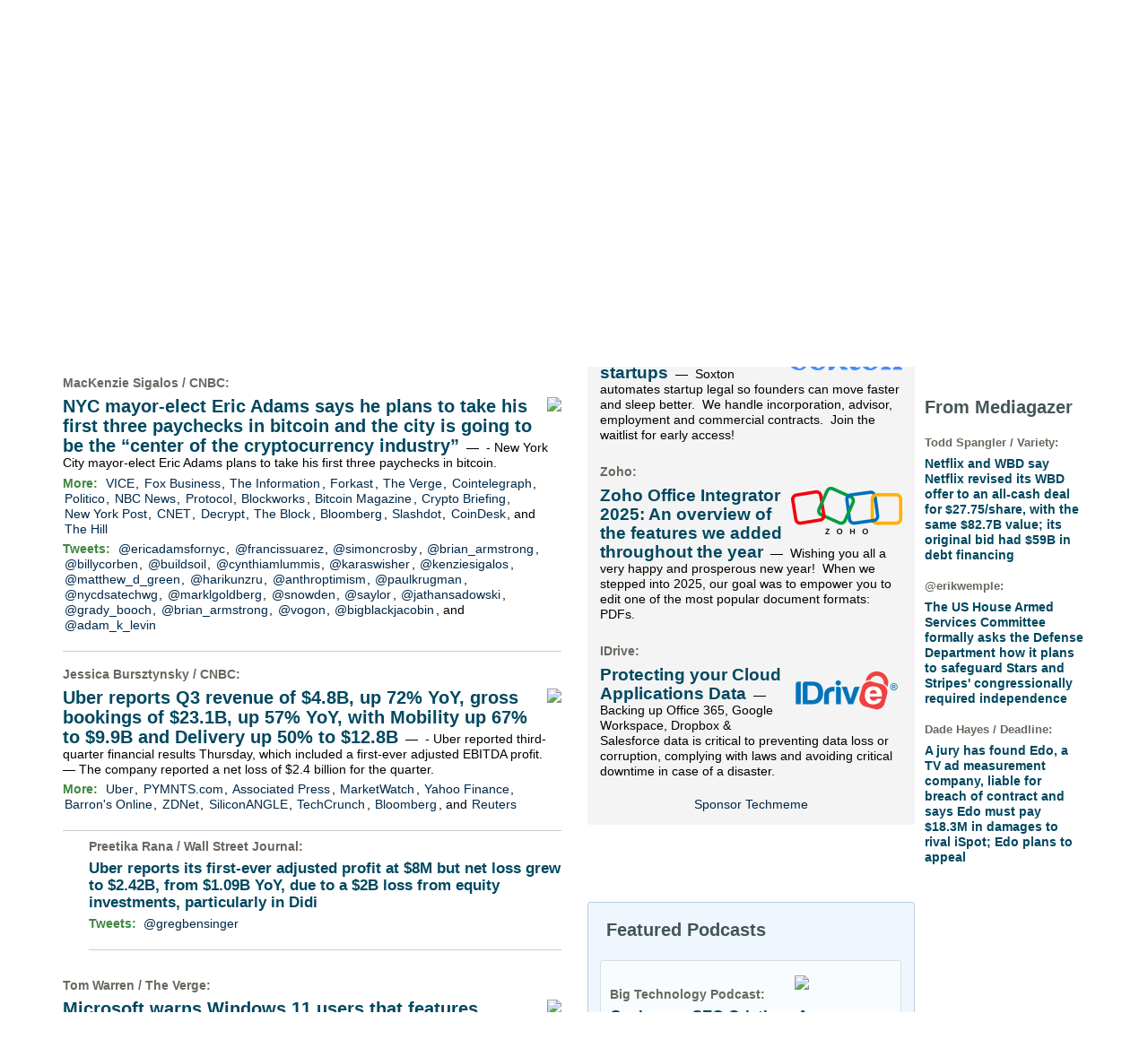

--- FILE ---
content_type: text/html; charset=UTF-8
request_url: https://www.techmeme.com/211104/p25
body_size: 327826
content:
<!DOCTYPE html>
<HTML>
<HEAD>
<TITLE>Techmeme: NYC mayor-elect Eric Adams says he plans to take his first three paychecks in bitcoin and the city is going to be the &ldquo;center of the cryptocurrency industry&rdquo; (MacKenzie Sigalos/CNBC)</TITLE>
<META NAME="description" CONTENT="Top news and commentary for technology's leaders, from all around the web." />
<META NAME="application-name" content="Techmeme" />
<link type="application/rss+xml" rel="alternate" title="Techmeme" HREF="https://www.techmeme.com/feed.xml"/>
<link type="application/rss+xml" rel="alternate" title="Techmeme Ride Home podcast" href="http://feeds.feedburner.com/TechmemeRideHome"/>
<LINK REL="SHORTCUT ICON" HREF="/img/favicon.ico" />
<link rel="image_src" href="https://www.techmeme.com/m/config/tech/iicon.gif" />
<link rel="apple-touch-icon" href="https://www.techmeme.com/m/config/tech/iicon.gif" />
<META PROPERTY="og:site_name" CONTENT="Techmeme"/>
<META PROPERTY="og:type" CONTENT="article"/>
<META PROPERTY="og:title" CONTENT="NYC mayor-elect Eric Adams says he plans to take his first three paychecks in bitcoin and the city is going to be the &ldquo;center of the cryptocurrency industry&rdquo;"/>
<META PROPERTY="og:description" CONTENT="By MacKenzie Sigalos / CNBC. View the full context on Techmeme."/>
<META PROPERTY="og:image" CONTENT="https://image.cnbcfm.com/api/v1/image/106969858-1635942655307-106969858-1635936838864-gettyimages-1236308721-AFP_9QW6TD.jpg?v=1635942675"/>
<META PROPERTY="og:image:width" CONTENT="4477"/>
<META PROPERTY="og:image:height" CONTENT="2928"/>
<META PROPERTY="fb:app_id" CONTENT="105601372888971"/>
<meta name="twitter:card" content="summary" />
<meta name="twitter:site" content="@Techmeme" />
<meta name="twitter:title" content="NYC mayor-elect Eric Adams says he plans to take his first three paychecks in bitcoin and the city is going to be the &ldquo;center of the cryptocurrency industry&rdquo;" />
<meta name="twitter:description" content="MacKenzie Sigalos / CNBC: NYC mayor-elect Eric Adams says he plans to take his first three paychecks in bitcoin and the city is going to be the &ldquo;center of the cryptocurrency industry&rdquo;" />
<meta name="twitter:image" content="https://image.cnbcfm.com/api/v1/image/106969858-1635942655307-106969858-1635936838864-gettyimages-1236308721-AFP_9QW6TD.jpg?v=1635942675" />
<META HTTP-EQUIV="Expires" CONTENT="now">
<SCRIPT TYPE="text/javascript">
<!--
var nwcbe;
function rnwcb() {
var where;
if (nwcbe.checked)
where = "_blank";
else
where = "_self";
var jump_prefix = location.href.substring(0, location.href.length - location.hash.length) + '#';
for (var i=0; i<=(document.links.length-1); i++) {
var href = document.links[i].href;
if ((href.indexOf("javascript:") != 0) && (href.indexOf(jump_prefix) != 0) && (!(/^https?:\/\/([a-z]+\.)?techmeme\.com\//.test(href)) || /^https?:\/\/([a-z]+\.)?techmeme\.com\/(i?gotos?|r2|r\/|cad|techmeme)/.test(href))) {
document.links[i].target = where;
}
}
}
var ckd;
function set_ckd() {
var dd = document.domain;
if (dd) {
var da = dd.split('.');
var rd=da[da.length-2]+'.'+da[da.length-1];
ckd='; domain=.'+rd;
}
}
function createCookie(name,value) {
document.cookie = name+"="+value+"; expires=Tue, 19 Jan 2038 03:14:07 GMT; path=/"+ckd;
}
function eraseCookie(name) {
document.cookie = name+"=; expires=Thu, 01-Jan-70 00:00:01 GMT; path=/"+ckd;
}
function svprefs() {
var cookie_val = '';
if (nwcbe.checked) {
cookie_val += 'new_window';
}
if (cookie_val == '') {
eraseCookie('myprefs');
} else {
createCookie('myprefs', cookie_val);
}
}
function readCookie(name) {
var nameEQ = name + "=";
var ca = document.cookie.split(';');
for(var i=0;i < ca.length;i++) {
var c = ca[i];
while (c.charAt(0)==' ') c = c.substring(1,c.length);
if (c.indexOf(nameEQ) == 0) return c.substring(nameEQ.length,c.length);
}
return null;
}
function rdprefs() {
var cookie_val = readCookie('myprefs');
nwcbe.checked = false;
if (cookie_val) {
var va = cookie_val.split('+');
for(var i=0;i < va.length;i++) {
var val = va[i];
if (val == 'new_window') {
nwcbe.checked = true;
}
}
}
}
function xnwcb() { rnwcb(); svprefs(); }
function getBgColor(e) {
if (e.currentStyle)
return e.currentStyle.backgroundColor;
if (window.getComputedStyle) {
var eStyle=window.getComputedStyle(e,'');
if (eStyle)
return eStyle.getPropertyValue('background-color');
}
return '#ffffff';
}
function hacky_grayscale (c) {
if (c.substr(0, 4) === 'rgb(') {
return c.substr(4).split(',',1)[0];
} else if (c.substr(0,1) === '#') {
return parseInt(c.substr(1,2), 16);
}
return 255;
}
var h_t;
var h_e;
var hoc;
var hog;
var hor;
function h(id,phase) {
if (id) {
unh();
h_e = document.getElementById(id);
hoc = getBgColor(h_e);
hog = hacky_grayscale(hoc);
hor = 'rgb('+hog+','+hog+',';
h(0,1);
} else if (phase < 6) {
h_e.style.backgroundColor=hor+(hog-phase*16)+')';
h_t = setTimeout('h(0,'+(phase+1)+')',100);
} else if (phase < 12) {
h_e.style.backgroundColor=hor+(hog-6*16+(phase-6)*16)+')';
var tms = 100;
if (phase == 6) { tms = 1000; }
h_t = setTimeout('h(0,'+(phase+1)+')',tms);
} else if (phase == 12) {
h_e.style.backgroundColor = hoc;
h_t=null;
}
}
function unh(id,phase) {
if (h_t != null) {
clearTimeout(h_t);
h_e.style.backgroundColor = hoc;
}
}
function sd(id,d) {
var e = document.getElementById(id);
e.style.display = d;
}
function td(id) {
var e = document.getElementById(id);
if (e.style.display == 'none') {
e.style.display = 'block';
} else {
e.style.display = 'none';
}
}
function xdates(ko,nh) {
var tde = document.getElementById('thisdate');
var dbe = document.getElementById('dateform');
if (ko || (dbe.style.display == 'none')) {
if (!nh) { h('datebox'); }
tde.style.display = 'none';
dbe.style.display = 'block';
} else {
unh();
tde.style.display = 'block';
dbe.style.display = 'none';
}
}
function isTouchDevice() {
return 'ontouchstart' in window || navigator.maxTouchPoints > 0;
}
function replaceShareHandlers() {
function handler(cn,p,ii) {
return function(e) {
if (!e) var e = window.event;
overitem(cn,p,ii,e);
};
}
var elements = document.getElementsByClassName('itc1');
for (var i=0; i<elements.length; i++) {
if (elements[i].getElementsByClassName('ifsp').length == 0) { // we're not in a sponsor post
id = elements[i].getElementsByClassName('item')[0].getAttribute('ID').split('i');
elements[i].onmouseover = handler(id[0], true, id[1]);
elements[i].onmouseout = handler(id[0], false, id[1]);
}
}
}
function overitem(cn, p, ii, e) {
if (e && (e.target.tagName == "A") && isTouchDevice())
return;
var dxe = document.getElementById(cn + 'dx' + ii);
if (dxe) {
if (p) {
var de = document.getElementById(cn + 'd' + ii);
dxe.style.height=de.offsetHeight+'px';
dxe.style.display = 'block';
} else {
dxe.style.display = 'none';
}
}
var scniii = 's' + cn + 'i' + ii;
if (p) {
shareOn(scniii);
addlinkoShowButton(cn, ii);  // Add this line
} else {
shareOff(scniii);
addlinkoHideButton(cn, ii);  // Add this line
}
}
function addlinkoShowButton(cn, ii) {
var itemId = cn + 'i' + ii;
var buttonId = 'add-link-btn-' + itemId;
var formId = 'addlinko-' + itemId;
if (document.getElementById(formId)) {
return;
}
var existingButton = document.getElementById(buttonId);
if (!existingButton) {
var item = document.getElementById(itemId);
if (item) {
var button = document.createElement('button');
button.id = buttonId;
button.classList.add('addlinkxbut','addlinkobut');
button.innerHTML = '&UpperLeftArrow; Add Link Here';
button.onclick = function() { addlinkoShowForm(cn, ii); };
item.style.position = 'relative';
item.appendChild(button);
}
} else {
existingButton.style.display = 'block';
}
}
function addlinkoHideButton(cn, ii) {
var itemId = cn + 'i' + ii;
var buttonId = 'add-link-btn-' + itemId;
var button = document.getElementById(buttonId);
if (button) {
button.style.display = 'none';
}
}
function addlinkoShowForm(cn, ii) {
var itemId = cn + 'i' + ii;
var formId = 'addlinko-' + itemId;
var buttonId = 'add-link-btn-' + itemId;
var button = document.getElementById(buttonId);
if (button) {
button.style.display = 'none';
}
if (document.getElementById(formId)) {
return;
}
var item = document.getElementById(itemId);
if (item) {
var form = document.createElement('div');
form.id = formId;
form.className = 'addlinko';
var spanId = 's' + cn + 'i' + ii;
var span = document.getElementById(spanId);
var permalink = '';
if (span && span.getAttribute('pml')) {
permalink = pmlToPermalink(span.getAttribute('pml'));
}
form.innerHTML = '<button class="addlinkxbut addlinkoclosebut" onclick="addlinkoCloseForm(\'' + cn + '\', ' + ii + ')">Close Form</button>' + addlinkoCreateDynForm(permalink);
item.appendChild(form);
}
}
function addlinkoCloseForm(cn, ii) {
var itemId = cn + 'i' + ii;
var formId = 'addlinko-' + itemId;
var form = document.getElementById(formId);
if (form) {
form.remove();
}
}
function addlinkoCreateDynForm(relatedUrl) {
const uniqueSuffix = Date.now().toString(36) + Math.random().toString(36).substr(2, 5);
const html = `
<div class="addlinki-form-container" data-form-id="${uniqueSuffix}">
<div class="addlinki-cta">Help us discover links that make Techmeme more useful!</div>
<div class="addlinki-guidelines">
Use this form to suggest social posts, blog posts, or news stories to add as secondary links underneath the above headline.
Submitting your own posts or posts from your company is encouraged, as long as they add a new perspective and improve Techmeme.
All submissions are fully vetted by human editors. Anything spammy or merely unhelpful will not be added.
</div>
<div id="addlinkiMessage_${uniqueSuffix}" class="addlinki-message addlinki-hidden"></div>
<form id="addlinkiSubmissionForm_${uniqueSuffix}" autocomplete="on">
<input type="hidden" name="related_url" value="${relatedUrl}">
<input type="hidden" id="addlinkiCval_${uniqueSuffix}" name="cval" value="v.8675309999.123.4.56.683a646b.683a646b">
<div class="addlinki-form-group">
<label for="addlinkiUrl_${uniqueSuffix}">URL <span class="addlinki-required">*</span></label>
<input type="url"
id="addlinkiUrl_${uniqueSuffix}"
name="url"
autocomplete="url"
placeholder="https://examplepost.com/32767"
required>
<div class="addlinki-field-description">
The complete URL of the post to add underneath the above Techmeme headline.
</div>
<div id="addlinkiUrlError_${uniqueSuffix}" class="addlinki-error"></div>
</div>
<div class="addlinki-form-group">
<label for="addlinkiEmail_${uniqueSuffix}">Email <span class="addlinki-required">*</span></label>
<input type="email"
id="addlinkiEmail_${uniqueSuffix}"
name="email"
autocomplete="username"
placeholder="person@company.com"
required>
<div class="addlinki-field-description">
Your work email. If your submission is added, we will email you letting you know right away.
</div>
<div id="addlinkiEmailError_${uniqueSuffix}" class="addlinki-error"></div>
</div>
<div class="addlinki-form-group">
<label for="addlinkiNote_${uniqueSuffix}">Optional note</label>
<textarea id="addlinkiNote_${uniqueSuffix}"
name="note"
autocomplete="off"
rows="2"></textarea>
<div class="addlinki-field-description">
This field is usually not needed, but if there's a nonobvious reason this link is notable, please explain.
</div>
</div>
<button type="submit" class="addlinkxbut addlinkisub" id="addlinkiSubmitButton_${uniqueSuffix}">Submit</button>
</form>
</div>
`;
setTimeout(() => addlinkoInitializeDynForm(uniqueSuffix), 0);
return html;
}
function addlinkoInitializeDynForm(uniqueSuffix) {
let formData = {
t0: null,
t1: null,
cval: null
};
function wglfp() {
try {
const canvas = document.createElement('canvas');
const gl = canvas.getContext('webgl') || canvas.getContext('experimental-webgl');
if (!gl) return null;
const debugInfo = gl.getExtension('WEBGL_debug_renderer_info');
if (!debugInfo) return null;
const vendor = gl.getParameter(debugInfo.UNMASKED_VENDOR_WEBGL);
const renderer = gl.getParameter(debugInfo.UNMASKED_RENDERER_WEBGL);
const shadingLanguageVersion = gl.getParameter(gl.SHADING_LANGUAGE_VERSION);
const version = gl.getParameter(gl.VERSION);
const webglInfo = vendor + '|' + renderer + '|' + shadingLanguageVersion + '|' + version;
let hash = 5381;
for (let i = 0; i < webglInfo.length; i++) {
hash = ((hash << 5) + hash) + webglInfo.charCodeAt(i);
}
return hash >>> 0;
} catch (e) {
return null;
}
}
function setCval() {
const d = new Date();
var t = Math.floor(d.getTime() / 1000);
if (!formData.t0) { formData.t0 = t; }
formData.t1 = t;
var n = window.navigator.userAgent.match(/([0-9.]*)$/);
formData.cval = 'w.' + wglfp() + '.' + n[0] + '.' + formData.t0.toString(16) + '.' + formData.t1.toString(16);
document.getElementById(`addlinkiCval_${uniqueSuffix}`).value = formData.cval;
}
function isValidUrl(string) {
try {
const url = new URL(string);
return url.protocol === 'http:' || url.protocol === 'https:';
} catch (_) {
return false;
}
}
function isValidEmail(email) {
const emailRegex = /^[^\s@]+@[^\s@]+\.[^\s@]+$/;
return emailRegex.test(email);
}
function showMessage(message, type) {
const messageContainer = document.getElementById(`addlinkiMessage_${uniqueSuffix}`);
messageContainer.textContent = message;
messageContainer.className = `addlinki-message addlinki-${type}`;
}
function hideMessage() {
const messageContainer = document.getElementById(`addlinkiMessage_${uniqueSuffix}`);
messageContainer.className = 'addlinki-message addlinki-hidden';
}
function submitForm() {
const form = document.getElementById(`addlinkiSubmissionForm_${uniqueSuffix}`);
const submitButton = document.getElementById(`addlinkiSubmitButton_${uniqueSuffix}`);
const formDataObj = new FormData(form);
submitButton.disabled = true;
submitButton.textContent = 'Submitting...';
showMessage('Submitting your information...', 'loading');
fetch('/do/itip.php', {
method: 'POST',
body: formDataObj
})
.then(response => response.json())
.then(data => {
if (data.success) {
showMessage('Thank you, link submitted.', 'success');
form.reset();
document.getElementById(`addlinkiCval_${uniqueSuffix}`).value = 'v.8675309999.123.4.56.683a646b.683a646b';
} else {
showMessage('We encountered an error and your link was not submitted. Apologies!', 'failure');
}
})
.catch(error => {
console.error('Error:', error);
showMessage('We encountered an error and your link was not submitted. Apologies!', 'failure');
})
.finally(() => {
submitButton.disabled = false;
submitButton.textContent = 'Submit';
});
}
const form = document.getElementById(`addlinkiSubmissionForm_${uniqueSuffix}`);
const urlInput = document.getElementById(`addlinkiUrl_${uniqueSuffix}`);
const emailInput = document.getElementById(`addlinkiEmail_${uniqueSuffix}`);
const noteInput = document.getElementById(`addlinkiNote_${uniqueSuffix}`);
[urlInput, emailInput, noteInput].forEach(input => {
input.addEventListener('input', setCval);
input.addEventListener('focus', setCval);
});
form.addEventListener('mouseover', setCval);
form.addEventListener('submit', function(e) {
e.preventDefault();
setCval();
document.getElementById(`addlinkiUrlError_${uniqueSuffix}`).textContent = '';
document.getElementById(`addlinkiEmailError_${uniqueSuffix}`).textContent = '';
hideMessage();
const url = urlInput.value.trim();
const email = emailInput.value.trim();
let isValid = true;
if (!url) {
document.getElementById(`addlinkiUrlError_${uniqueSuffix}`).textContent = 'URL is required.';
isValid = false;
} else if (!isValidUrl(url)) {
document.getElementById(`addlinkiUrlError_${uniqueSuffix}`).textContent = 'Please enter a valid URL.';
isValid = false;
}
if (!email) {
document.getElementById(`addlinkiEmailError_${uniqueSuffix}`).textContent = 'Email address is required.';
isValid = false;
} else if (!isValidEmail(email)) {
document.getElementById(`addlinkiEmailError_${uniqueSuffix}`).textContent = 'Please enter a valid email address.';
isValid = false;
}
if (isValid) {
submitForm();
}
});
urlInput.addEventListener('blur', function() {
const url = this.value.trim();
const errorElement = document.getElementById(`addlinkiUrlError_${uniqueSuffix}`);
if (url && !isValidUrl(url)) {
errorElement.textContent = 'Please enter a valid URL.';
} else {
errorElement.textContent = '';
}
});
emailInput.addEventListener('blur', function() {
const email = this.value.trim();
const errorElement = document.getElementById(`addlinkiEmailError_${uniqueSuffix}`);
if (email && !isValidEmail(email)) {
errorElement.textContent = 'Please enter a valid email address.';
} else {
errorElement.textContent = '';
}
});
}
function tgd(cnum, p, inum) {
var setd, setp;
if (p) { setp = 'block'; setd = 'none'; }
else { setp = 'none'; setd = 'block'; }
var i, ei;
if (inum) {
i=inum; ei=inum;
} else {
i=1; ei=-1;
document.getElementById(cnum+'dxr').style.display = setd;
document.getElementById(cnum+'pxr').style.display = setp;
}
while (true) {
var ie = document.getElementById(cnum+'i'+i);
if (ie == null) { break; }
var pe = document.getElementById(cnum+'p'+i);
if (pe) {
var de = document.getElementById(cnum+'d'+i);
pe.style.display = setp;
de.style.display = setd;
if (p) {
document.getElementById(cnum+'px'+i).style.height = pe.offsetHeight+'px';
} else {
if (inum) {
document.getElementById(cnum+'dx'+i).style.height = de.offsetHeight+'px';
} else {
document.getElementById(cnum+'dx'+i).style.display = 'none';
}
}
}
if (i == ei) { break; }
i++;
}
if (!p && !inum) {
document.getElementById(cnum+'i'+1).scrollIntoView();
}
}
var pgrdad='November 4, 2021, 10:15 PM';
var m2_ead='260121/h0305';
var curr_yy=26;
var min_mod=5;
var lb_ead='260121';

var m1_sad_d='September 12, 2005';
var m1_sad='050912/h0000';
var m2_sad=m1_sad;
var arrt='https://www.techmeme.com/';
function godate(d) {
d = d.replace(/a\.?m/i, ' am');
d = d.replace(/p\.?m/i, ' pm');
var pa=new Array(/^jan/i,/^feb/i,/^mar/i,/^apr/i,/^may/i,/^jun/i,/^jul/i,/^aug/i,/^sep/i,/^oct/i,/^nov/i,/^dec/i);
var fa = d.split(/[^a-zA-Z0-9]+/g);
for(var i=0;i<12;i++) {
if (fa[0].match(pa[i])) {
var ip1 = i+1;
fa[0] = ip1+'';
}
}
var em='Sorry, no archives exist prior to '+m1_sad_d;
var tpyy;
if (fa.length==2) {
fa[2] = curr_yy+'';
tpyy=((100+curr_yy-1)+'').substring(1,3);
}
if (fa[2] > 1900) {
if (fa[2] < 2001) {
alert(em);
return;
}
fa[2] = fa[2].substring(2,4);
} else if (fa[2] > 80) {
alert(em);
return;
}
var h,m;
if (fa[3]=='0' || fa[3]=='00' || (fa[0]>=1 && fa[3]<=23)) {
h=parseInt(fa[3],10);
m=parseInt(fa[4],10);
if (!m) { m=0; }
} else {
h=20;
m=0;
}
m=m-m%min_mod;
if ((fa[4]=='pm'||fa[5]=='pm') && h<12) {
h+=12;
} else if ((fa[4]=='am'||fa[5]=='am') && h==12) {
h=0;
}
fa[3]=h+'';
fa[4]=m+'';
if (
(fa[0]>=1 && fa[0]<=12) &&
(fa[1]>=1 && fa[1]<=31) &&
(fa[2]>=1 && fa[2]<=curr_yy) &&
(fa[4]>=0 && fa[4]<=59)
) {
for(var i=0;i<fa.length;i++) {
var f=fa[i];
if (f.length < 2) {
fa[i]='0'+f;
}
}
var m2_ad=fa[2]+fa[0]+fa[1]+'/h'+fa[3]+fa[4];
var m1_ad;
if ((m2_ad > m2_ead) && tpyy) {
m2_ad=tpyy+m2_ad.substr(2,m2_ad.length);
m1_ad=tpyy;
} else {
m1_ad=fa[2];
}
m1_ad=m1_ad+'/'+fa[0]+'/'+fa[1]+'/';
if (m2_ad > m2_ead) {
alert("Sorry, no page exists yet for that date");
} else if (m2_ad < m1_sad) {
alert(em);
} else if (m2_ad < m2_sad) {
location = arrt+m1_ad;
} else {
location = arrt+m2_ad;
}
} else {
alert('Please use this format:  '+pgrdad);
}
}
var arrt='https://www.techmeme.com/';
var nowrd='(none)';
var lb_sad_d='September 30, 2007';
var lb_sad='070930';
function lbgodate(d) {
d = d.replace(/a\.?m/i, ' am');
d = d.replace(/p\.?m/i, ' pm');
var pa=new Array(/^jan/i,/^feb/i,/^mar/i,/^apr/i,/^may/i,/^jun/i,/^jul/i,/^aug/i,/^sep/i,/^oct/i,/^nov/i,/^dec/i);
var fa = d.split(/[^a-zA-Z0-9]+/g);
for(var i=0;i<12;i++) {
if (fa[0].match(pa[i])) {
var ip1 = i+1;
fa[0] = ip1+'';
}
}
var em='Sorry, no leaderboards exist prior to '+lb_sad_d;
var tpyy;
if (fa.length==2) {
fa[2] = curr_yy+'';
tpyy=((100+curr_yy-1)+'').substring(1,3);
}
if (fa[2] > 1900) {
if (fa[2] < 2001) {
alert(em);
return;
}
fa[2] = fa[2].substring(2,4);
} else if (fa[2] > 80) {
alert(em);
return;
}
if ((fa[0]>=1 && fa[0]<=12) &&
(fa[1]>=1 && fa[1]<=31) &&
(fa[2]>=1 && fa[2]<=curr_yy)
) {
for(var i=0;i<fa.length;i++) {
var f=fa[i];
if (f.length < 2) {
fa[i]='0'+f;
}
}
var lb_ad=fa[2]+fa[0]+fa[1];
if ((lb_ad > lb_ead) && tpyy) {
lb_ad=tpyy+lb_ad.substr(2,lb_ad.length);
}
if (lb_ad > lb_ead) {
alert("Sorry, no leaderboards exist yet for that date");
} else if (lb_ad < lb_sad) {
alert(em);
} else {
location = arrt+lb_ad+'/lb';
}
} else {
alert('Please use this format:  '+nowrd);
}
}
function tlbrows(id) {
var bhe=document.getElementById(id+'_hide_button');
var bse=document.getElementById(id+'_show_button');
var set_rows;
if (bhe.style.display == 'none') {
set_rows='';
bse.style.display='none';
} else {
set_rows='none';
bse.style.display='';
}
bhe.style.display=set_rows;
var t=document.getElementById(id);
var oRows = t.getElementsByTagName('tr');
var iRowCount = oRows.length;
var i;
for(i=11;i<iRowCount;i++) {
t.rows[i].style.display=set_rows;
}
if (set_rows == 'none') {
document.getElementById('a'+id).scrollIntoView();
}
}
function hhash() {
var a=location.hash;
if (a) {
var i;
if (a.match(/^#a\d{6}/)) {
i=a.substring(2,a.length);
} else {
i=a.substring(1);
}
var je = document.getElementById(i);
if (je) {
je.scrollIntoView();
h(i);
}
}
}
var TdTD = 400;
var TnTB = 700;
var TwTSE = 200;
var TnOE = 3;
var TwTBE = 0;
var TwTCD = 150;
var TsTS = '/do/lc';
var TeTD = Number.MAX_VALUE;
var TgETD = false;
var TdE = new Array();
var TE = function() {
this.Tx = false;
this.Ts = 0;
this.Td = 0;
this.toString = function() {
return this.Ts + " " + this.Td;
}
}
TE.Tc = function (a,b) {
return a.Td - b.Td
}
var TcE_ = null;
function TgXMLHR() {
var Tx = false;
if (window.XMLHttpRequest) {
Tx = new XMLHttpRequest();
} else {
try
{
Tx = new ActiveXObject("Msxml2.XMLHTTP");
}
catch (ev)
{
try
{
Tx = new ActiveXObject("Microsoft.XMLHTTP");
}
catch (ev)
{
Tx = false;
}
}
}
return Tx;
}
function TeD() {
TcE_ = new TE();
TcE_.Tx = TgXMLHR();
if (TcE_.Tx) {
TcE_.Tx.open('POST', TsTS+'?tm=true', true);
TcE_.Tx.setRequestHeader("Content-type", "application/x-www-form-urlencoded");
TcE_.Tx.onreadystatechange = TeC;
TcE_.Ts = new Date().getTime();
TcE_.Tx.send(null);
}
}
function TeC() {
if (TcE_.Tx.readyState == 4 && TcE_.Tx.status == 200) {
TcE_.Td = new Date().getTime() -  TcE_.Ts;
TdE.push(TcE_);
if (TdE.length < TnOE)
setTimeout("TeD()", TwTBE);
else
TcED();
}
}
function TcED() {
TdE.sort(TE.Tc);
TeTD = TdE[Math.floor(TnOE/2)].Td + TwTCD;
TgETD= true;
}
function Tt(link) {
if (isSafari() && TgETD && TeTD <= TdTD)
{
var TtD = TeTD;
var Tx = TgXMLHR();
if (Tx) {
Tx.open('POST', TsTS+'?tm=false&href='+encodeURIComponent(link.href)+'&data='+TtD_(TtD),false);
Tx.setRequestHeader("Content-type", "application/x-www-form-urlencoded");
Tx.send(null);
}
}
else if (!(TgETD && (TeTD >= TnTB)))
{
var TtD;
if (!TgETD || (TgETD && (TeTD > TdTD)))
TtD = TdTD;
else
TtD = TeTD;
var Tx = TgXMLHR();
if (Tx) {
Tx.open('POST', TsTS+'?tm=false&href='+encodeURIComponent(link.href)+'&data='+TtD_(TtD),true);
Tx.setRequestHeader("Content-type", "application/x-www-form-urlencoded");
Tx.send(null);
var TcT = new Date();
TeT = TcT.getTime() + TtD;
while (TcT.getTime() < TeT)
TcT = new Date();
if (Tx.readyState != 4)
Tx.abort();
}
}
}
function isSafari() {
return ((navigator.appCodeName + navigator.appName + navigator.appVersion).search(/safari/i) != -1);
}
function TtD_(TtD) {
var data =
pgrdad + " " +
TdTD + " " +
TnTB + " " +
TwTSE + " " +
TnOE + " " +
TwTBE + " " +
TwTCD + " " +
TeTD + " " +
TgETD + " " +
"(" + TdE + ") " +
isSafari() + " " +
TtD;
return data;
}
function TiLTT() {
var jump_prefix = location.href.substring(0, location.href.length - location.hash.length) + '#';
for (var i=0; i<=(document.links.length-1); i++) {
var href = document.links[i].href;
if ((href.indexOf("javascript:") != 0) && (href.indexOf(jump_prefix) != 0))
document.links[i].onclick = function(){Tt(this)};
}
}
function shareOff(itemId) {
document.getElementById(itemId).style.display = 'none';
}
function shareOn(itemId) {
var shareLine = document.getElementById(itemId);
if (!shareLine.getAttribute('init')) {
shareLine.innerHTML = getShareLineHtml(shareLine);
shareLine.setAttribute('init','true');
}
shareLine.style.display = 'block';
}
function getShareLineHtml(shareLine) {
var permalink = pmlToPermalink(shareLine.getAttribute('pml'));
var target = nwcbe.checked? '_blank' : '_self';
var html = '';
html = '<span class="icon16cont">';
html = html + '<a href="' + permalink + '" target="' + target + '" title="Permalink"><img src="/img/link_icon.png"></a>';
var twurl = shareLine.getAttribute('twurl');
if (twurl) {
html = html + '<a href="' + twurl + '" target="' + target + '" title="Visit tweet"><img src="/img/x_icon.png"></a>';
}
var mdurl = shareLine.getAttribute('mdurl');
if (mdurl) {
html = html + '<a href="' + mdurl + '" target="' + target + '" title="Visit Mastodon post"><img src="/img/mastodon_icon.png"></a>';
}
var thurl = shareLine.getAttribute('thurl');
if (thurl) {
html = html + '<a href="' + thurl + '" target="' + target + '" title="Visit Threads post"><img src="/img/threads_icon.png"></a>';
}
var bsurl = shareLine.getAttribute('bsurl');
if (bsurl) {
html = html + '<a href="' + bsurl + '" target="' + target + '" title="Visit Bluesky post"><img src="/img/bluesky_icon.png"></a>';
}
html = html + '</span>';
return html;
}
function pmlToPermalink(pml) {
var pmlParts = pml.split('p');
return 'https://www.techmeme.com/' + pmlParts[0] + '/p' + pmlParts[1] + '#a' + pml;
}
var NTptpssd = 40*1000;
var NTpsl = 3*60*1000 + 30*1000;
var NTppds = 30*1000;
var NTrtdpsa = 15*60*1000;
var NTpssr = 40*1000;
var NTvn = document.title;
function NTgxhro() {
if (window.XMLHttpRequest) {
return new XMLHttpRequest();
} else if(window.ActiveXObject) {
return new ActiveXObject("Microsoft.XMLHTTP");
}
}
var NTlft;
var NTnpc = 0;
var NTnpcial = false;
var NTnpcs = false;
var NTpsst;
var NTdps = false;
var NTnpcr = NTgxhro();
var NTnpcrt;
var NTnpcrti =  10*1000;
function NTsnpcps() {
NTpsst = (new Date()).getTime();
NTfnpc();
}
function NTfnpc() {
NTnpcr.open("GET","/feedsmanager/ps?t=" + baseFeedTime, true);
NTnpcr.onreadystatechange = NThnpcrsc;
NTnpcr.send(null);
NTnpcrt = setTimeout(NTnpcrt_, NTnpcrti);
}
function NThnpcrsc() {
if (NTnpcr.readyState == 4) {
clearTimeout(NTnpcrt);
if (NTnpcr.status == 200) {
try {
var NTr = eval("(" + NTnpcr.responseText + ")");
if (!NTr.error && NTr.time > NTlft) {
NTlft = NTr.time;
if (NTr.at_least) {
if (NTr.count == 0 && NTnpc == 0) {
NTdps = false;
NTsnnpcf(true);
} else {
NTnpc = NTr.count > NTnpc? NTr.count : NTnpc;
NTnpcial = true;
NTunpc();
return;
}
} else {
NTnpc = NTr.count;
NTunpc();
NTdps = false;
NTsnnpcf(true);
}
} else {
NTsnnpcf(false);
}
} catch (e) {
NTsnnpcf(false);
}
} else {
NTsnnpcf(false);
}
}
}
function NTsnnpcf(NTfnps) {
var now = new Date();
if (now.getTime() - NTlft > NTrtdpsa && !NTdps)
NTdps = true;
if (NTfnps
|| NTdps
|| (now.getTime() + NTppds - NTpsst) > NTpsl)
setTimeout(NTsnpcps, NTnpssi());
else
setTimeout(NTfnpc, NTppds);
}
function NTnpssi() {
var now = new Date();
var NTnpt = (now.getMinutes() % 5)*60000 + now.getSeconds()*1000 + now.getMilliseconds();
var rand = Math.floor(Math.random()*NTpssr);
var NTtl = (NTnpt < NTptpssd ? NTptpssd : 300000 + NTptpssd) - NTnpt + rand;
return NTtl;
}
function NTunpc() {
document.getElementById('newpostscounter').innerHTML =
NTnpc + (NTnpcial? '+':'') + ' new item' + (NTnpc > 1 || NTnpcial ? 's' : '');
if (!NTnpcs && NTnpc > 0) {
var col = document.getElementById('countercol');
var ticker = document.getElementById('newpostscounter');
var holder = document.getElementById('countercolspaceholder');
var spacer = document.getElementById('counterspacer');
if (navigator.appName == 'Microsoft Internet Explorer')
ticker.style.display = 'block';
else {
col.style.position = 'absolute';
ticker.style.display = 'block';
holder.style.display = 'block';
if (spacer)
spacer.style.display = 'block';
holder.style.height=(col.offsetHeight - ticker.offsetHeight - ticker.offsetTop) + 'px';
function NTfcd () {
holder.style.display = 'none';
col.className = 'notransitions';
col.style.top = '0';
col.style.position = 'relative';
}
col.addEventListener('transitionend',NTfcd,false);
col.addEventListener('oTransitionEnd',NTfcd,false);
col.addEventListener('webkitTransitionEnd', NTfcd, false);
setTimeout(function() {
holder.className='spaceholdertransitions';
col.className='countercoltransitions';
col.style.top=(ticker.offsetHeight + ticker.offsetTop + (spacer? spacer.offsetHeight : 0)) +'px';
holder.style.height=(col.offsetHeight + (spacer? spacer.offsetHeight : 0)) +'px';
},1000);
}
NTnpcs = true;
}
if (NTnpc > 0)
document.title = '(' + NTnpc + (NTnpcial? '+':'') + ') ' + NTvn;
}
function NTnpcrt_() {
if (NTnpcr.readyState != 0) {
NTnpcr.onreadystatechange = null;
NTnpcr.abort();
NTsnnpcf(false);
}
}
function NTinpcp() {
NTlft = baseFeedTime;
var now = new Date();
if (now.getTime() - NTlft > NTrtdpsa)
NTdps = true;
var NTnpt = (now.getMinutes() % 5)*60000 + now.getSeconds()*1000 + now.getMilliseconds();
var NTbfd = new Date(baseFeedTime);
var NTnp;
if (now.getTime() - NTnpt == baseFeedTime - NTbfd.getSeconds()*1000 - NTbfd.getMilliseconds()) {
NTnp = 300000 + NTptpssd - NTnpt + Math.floor(Math.random()*NTpssr);
setTimeout(NTsnpcps, NTnp);
} else if (NTnpt < NTptpssd || NTnpt > NTptpssd + NTpsl) {
NTnp = NTnpssi();
setTimeout(NTsnpcps, NTnp);
} else {
NTpsst = now.getTime() - NTnpt + NTptpssd;
NTnp = Math.floor(Math.random()*NTpssr);
setTimeout(NTfnpc, NTnp);
}
}
function NTiD3fpor() {
var pattern = /https?:\/\/(www\.)?techmeme\.com($|\/$|\/#|\/river)/i;
return pattern.test(location.href);
}
function NTiD3t() {
if (NTiD3fpor())
NTit();
}
function NTit() {
setTimeout(function() {
NTinpcp();
}, 0);
}
function cmplu() {
var a=location.hash;
if (!a) {
var lh=location.href;
lh = lh.replace(/\?.*$/, '');
if (lh.search(/\/[0-9][0-9][0-9][0-9][0-9][0-9]\/p[0-9]*$/) != -1) {
var pa = lh.split('/');
var di = pa.length - 2;
var na = lh + '#a' + pa[di] + pa[di+1];
window.location.replace(na);
}
}
}
function phoneOrTablet() {
return navigator.userAgent.match(/phone|droid|palm|webos|pocket|symbian|ipad|windows.*nt.*touch/i);
}
var showExcerptTimer;
var showExcerptIn = 400; // ms
var noDelayInShowingExcerpt = false;
var turnOnExcerptDelayTimer;
var turnOnExcerptDelayIn = 500; // ms
function initDiscussionExcerptBlocks() {
var items = document.getElementsByClassName('item');
for (i=0; i<items.length; i++)
if (items[i].id) {
var itemId = items[i].id.split('i');
var unexpandedDiscussionBlock = document.getElementById(itemId[0]+'d'+itemId[1]);
var expandedDiscussionBlock = document.getElementById(itemId[0]+'p'+itemId[1]);
if (unexpandedDiscussionBlock && expandedDiscussionBlock) {
var blss = unexpandedDiscussionBlock.getElementsByClassName('bls');
var dbpts = expandedDiscussionBlock.getElementsByClassName('dbpt'); // should have the same length as blss
for (j=0; j<blss.length; j++) {
dLinks = blss[j].getElementsByTagName('A');
dExcerpts = dbpts[j].getElementsByClassName('di'); // should be of the same length as dLinks
for (k=0; k<dLinks.length; k++) {
var dExcerptId = items[i].id+'d'+j+'e'+k;
dExcerpts[k].id = dExcerptId;
var span = document.createElement('span');
span.id = dExcerptId + 'db';
span.className='ditemblock';
span.onmouseover = getDLinkMouseOverHandler(dExcerptId); // not using addEventListener, for compatibility w/ IE8
span.onmouseout = getDLinkMouseOutHandler(dExcerptId);
blss[j].insertBefore(span, dLinks[k]);
span.appendChild(dLinks[k]);
}
}
}
}
}
function getDLinkMouseOverHandler(excerptId) {
return function() {
if (noDelayInShowingExcerpt) {
if (turnOnExcerptDelayTimer)
clearTimeout(turnOnExcerptDelayTimer);
showDiscussionExcerpt(excerptId);
} else
showExcerptTimer = setTimeout(function() {
showDiscussionExcerpt(excerptId);
if (turnOnExcerptDelayTimer)
clearTimeout(turnOnExcerptDelayTimer);
noDelayInShowingExcerpt = true;
}, showExcerptIn);
}
}
function getDLinkMouseOutHandler(excerptId) {
return function() {
if (showExcerptTimer)
clearTimeout(showExcerptTimer);
hideDiscussionExcerpt(excerptId);
if (noDelayInShowingExcerpt) {
if (turnOnExcerptDelayTimer)
clearTimeout(turnOnExcerptDelayTimer);
turnOnExcerptDelayTimer = setTimeout(function() {
noDelayInShowingExcerpt = false;
}, turnOnExcerptDelayIn);
}
}
}
function showDiscussionExcerpt(excerptId) {
discussionBlock = document.getElementById(excerptId+'db');
var bubble = document.getElementById(excerptId+'b');
if (!bubble) {
bubble = document.createElement('span');
bubble.id = excerptId+'b';
bubble.className = 'ditemexcerptcontainer';
bubble.innerHTML = getDiscussionExcerptHtml(excerptId);
discussionBlock.appendChild(bubble);
}
bubble.style.display = 'block';
}
function getDiscussionExcerptHtml(excerptId) {
var html = '<span class="ditemexcerpt">';
var excerpt = document.getElementById(excerptId);
var citation = excerpt.getElementsByTagName('cite')[0].innerHTML;
var as = excerpt.getElementsByTagName('a');
var a = as[as.length-1];
html += '<cite>' + citation + '</cite>' +
'<span class="excerpt">' + a.innerHTML + '</span>';
var tweetId = getTweetId(a.href);
if (tweetId)
html += getIntentsHtml(tweetId);
html += '</span>';
return html;
}
function getTweetId(str) {
var tweetUrlPattern = /^http:\/\/twitter.com\/.+\/status\/(\d+)$/i
var match = tweetUrlPattern.exec(str);
return match!=null? match[1] : null;
}
function getIntentsHtml(tweetId) {
return '<table class="intents"><tr>' +
'<td class="intent" align="center"><a href="https://twitter.com/intent/tweet?in_reply_to=' + tweetId + '"><div class="reply">&nbsp;</div></a></td>' +
'<td class="intent" align="center"><a href="https://twitter.com/intent/retweet?tweet_id=' + tweetId + '"><div class="retweet">&nbsp;</div></a></td>' +
'<td class="intent" align="center"><a href="https://twitter.com/intent/favorite?tweet_id=' + tweetId + '"><div class="favorite">&nbsp;</div></a></td>' +
'</tr></table>';
}
function hideDiscussionExcerpt(excerptId) {
var bubble = document.getElementById(excerptId+'b');
if (bubble)
bubble.style.display='none';
}
function dnlbe() {
var nlsbe = document.getElementById('ztotmres');
var cookie_val = readCookie('nlsc');
if (!cookie_val) { nlsbe.style.display='inline'; }
}
var ufrom;
function ufl() {
var from=(new URL(window.location.href)).searchParams.get('from');
if (from != null) {
ufrom='_' + from;
document.getElementById('froma1').href += ufrom;
document.getElementById('froma2').href += ufrom;
} else {
ufrom='';
}
}
function init_all() {
cmplu();
nwcbe = document.getElementById('nwcb');
set_ckd();
rdprefs();
rnwcb();
hhash();
TiLTT();
setTimeout("TeD()", TwTSE);
dnlbe();
ufl();
if (isTouchDevice()) replaceShareHandlers();
NTiD3t();
if (!phoneOrTablet()) initDiscussionExcerptBlocks();
}
function load_id_with_url_html(id, url) {
var request = new XMLHttpRequest();
if (url.match(/\.html?$/)) { url = url+"?preventCache=" + (new Date).getTime(); }
request.open('GET', url, true);
request.onload = function() {
if (request.status >= 200 && request.status < 400) {
var html = request.responseText;
document.getElementById(id).innerHTML = html;
}
};
request.send();
}
var pbe;
function load_lb_table(tn) {
if (pbe) { pbe.className = "" }
var be = document.getElementById(tn);
be.className = "active";
document.getElementById("lbcontent").innerHTML='<div style="height:100vh"></div>';
var subc;
if (tn.match(/^(sub|staging)__/)) subc='s'; else subc='';
load_id_with_url_html('lbcontent', '/'+subc+'lbdocs/table__'+tn+'.html');
pbe = be;
}
// -->
</SCRIPT>
<STYLE TYPE="text/css" MEDIA="all">
html, body, div, span, applet, object, iframe,
h1, h2, h3, h4, h5, h6, p, blockquote, pre,
a, abbr, acronym, address, big, cite, code,
del, dfn, em, img, ins, kbd, q, s, samp,
small, strike, strong, sub, sup, tt, var,
b, u, i, center,
dl, dt, dd, ol, ul, li,
fieldset, form, label, legend,
table, caption, tbody, tfoot, thead, tr, th, td,
article, aside, canvas, details, embed,
figure, figcaption, footer, header, hgroup,
menu, nav, output, ruby, section, summary,
time, mark, audio, video {margin:0;padding:0;border:0;font-size:100%;font:inherit;vertical-align:baseline}
article, aside, details, figcaption, figure,
footer, header, hgroup, menu, nav, section {display:block}
body {line-height:1}
ol, ul {list-style:none}
blockquote, q {quotes:none}
blockquote:before, blockquote:after,
q:before, q:after {content:'';content:none}
table {border-collapse:collapse;border-spacing:0}
input, select, textarea{font:inherit;}
body {font-family:Optima, "Microsoft Sans Serif", sans-serif}
.ii strong {font-family:Optima, "Trebuchet MS", sans-serif;}
.drhed {font-family:Optima, "Trebuchet MS", sans-serif;}
cite {font-family:Optima, "Trebuchet MS", sans-serif;}
.nfdl {font-family:Optima, "Trebuchet MS", sans-serif;}
.navbar {font-family:Optima, "Century Gothic", sans-serif;}
.prenavbar {font-family:Optima, "Century Gothic", sans-serif;}
H2 {font-family:Optima, "Century Gothic", sans-serif;}
H3 {font-family:Optima, "Century Gothic", sans-serif;}
H3 .def {font-weight:normal;font-size:0.8em;padding-left:0.4em;}
b {font-weight:bold}
body {margin:0 auto 0 auto;max-width:84em;min-width:61em;font-size:0.89em;line-height:120%;background:#fff}
.pagecont {margin-bottom:2.5em;}
A:link {text-decoration:none;}
A:visited {text-decoration:none;}
.ed A {position:relative;z-index:10;}
.ed A:hover {z-index:1}
CITE {position:relative;z-index:10;}
.item .di A {font-size:1.1em}
.item .di CITE A {font-size:1.00em}
.item .di CITE {font-size:1.00em}
.item CITE {font-size:1em}
CITE {font-size:0.93em}
.ed STRONG A:link {color:#004860;}
.ed STRONG A:visited {color:#a04860;}
.ed A:link {color:#002848;}
.ed A:visited {color:#902050;}
.ed A:hover {text-decoration:underline;background:#d0e8f4}
.ed CITE {font-weight:bold;font-style:normal;}
.ed CITE {color:#686860;}
.ed CITE A:link {color:#686860;}
.ed CITE A:visited {color:#686860;}
.cnvl {text-align:center;}
.ed .cnvl A:visited {color:#002848;}
H2 {font-weight:bold;color:#455;font-size:1.4em;padding:0.7em 0 0.6em;}
H3 {font-weight:bold;color:#455;font-size:1.25em;padding:0.7em 0 0.2em;}
#topcol1 H2 {padding-left:1.45em;}
#botcol1 H2 {padding-left:1.45em;}
#botcol2 H2 {padding-left:1.45em;}
.drhed {color:#408840;font-weight:bold;margin-right:0.3em;}
.moreat {background:#efd;padding:0 0.2em;border-bottom:solid 1px #ded;white-space:nowrap}
.new {margin-left:1em;background:#a56;color:#fff;padding:1px 3px 0 4px;font-weight:bold;font-size:0.8em;position:relative;top:-0.2em;border-top:solid 1px #ecc;border-bottom:solid 1px #945;letter-spacing:1px}
.bls {margin-left:-0.1em}
.bls A {white-space:nowrap;padding-left:0.1em;padding-right:0.1em}
.ago {color:#444;font-size:0.9em;padding-top:0.8em;}
#topcol3 A.nfdl {font-weight:bold;margin-right:1em;line-height:1.2em}
#topcol3 A.nfdl {color:#004860;}
#topcol3 A.nfdl:visited {color:#a04860;}
#topcol3 .fromsis A {margin:0;}
.fromsis {padding:4em 0}
#topcol2 H2 {padding-bottom:0.9em}
#topcol3 H2 {padding-bottom:0.5em;}
#topcol3 .fromsis H2 {padding-bottom:1.1em;}
#topcol3 a.f {color:#555}
#topcol3 a.f:hover {color:#555}
#topcol3 .ii {padding-top:0.5em}
p {padding-bottom:0.7em;}
p A {font-weight:bold;}
strong {font-weight:bold;font-size:1.2em;line-height:1.15em}
.L1 {font-size:1.3em;}
.L2 {font-size:1.4em;}
.L3 {font-size:1.5em;letter-spacing:-0.01em;}
.L4 {font-size:1.7em;letter-spacing:-0.02em;}
.L5 {font-size:1.9em;letter-spacing:-0.03em;}
.item {padding-top:0.3em;padding-bottom:1.4em;clear:both;}
#topcol3 .item {padding:0.8em 0;}
.clus {padding-bottom:0.5em;}
.item {border-bottom:solid 1px #ccc;}
.item:after {content:"";display:block;height:0;clear:both;}
.dbpt {padding-top:0.4em;}
.dbptb {padding:0.4em 0 0.4em;}
.di {margin-left:1em;text-indent:-1em;padding-left:1em}
.last {border:none;}
.relitems {margin-bottom:1em;}
.itc1 {padding-left:2em;}
.relitems .itc1 {padding-left:4em;}
.prenavbar {margin-left:2em;}
.navbar {margin-left:2em;}
.pagecont {margin-right:2em;}
.itc2 {margin-left:-1em;padding-left:1em;margin-right:-1em;padding-right:1em;}
.ill {float:right;padding:0.1em 0 0.5em 0.5em;}
#topcol1 {float:left;width:50%;margin-top:1em;padding-right:1%;}
#topcol23 {float:left;width:47.4%;margin-left:1.5%;}
#topcol2 {float:left;width:66%;margin-top:1em;}
#uppkcp {padding:0 1em 1em;background:#f4f4f4;border-radius:3px;-webkit-border-radius:3px;-moz-border-radius:3px}
#topcol3 {float:right;width:32%;margin-top:1em;margin-left:1.9%;}
#botcol1 {float:left;width:46.9%;padding-right:1%;margin-bottom:2em;margin-top:1em;}
#botcol2 {float:left;width:46.9%;padding-left:1%;margin-bottom:2em;margin-top:1em;}
.quartercol {float:left;width:24.9%;}
.abotcols {clear:both;width:97.5%;border-bottom:solid 2px #e8e8e8;margin-left:2.5%;padding-top:1em;margin-bottom:1em}
.ifsp {background:#f4f4f4;margin:-0.45em;padding:0.45em}
.ifsp .item {border:none}
.itc1 .ifsp {margin-bottom:0.5em;}
.ifsp .ii {padding-top:0.5em}
.ifspd {color:#777;font-weight:bold;font-size:0.9em;text-align:right;text-transform:uppercase;}
.topline {border-bottom:solid 1px #ccc;margin-top:0.2em;line-height:1.6em}
.topllinks {margin-top:0em;}
.topllinks A {padding-right:1.2em;}
.toplbut {float:left;padding-right:1.2em;margin-top:-1px}
.toprbut {float:right;padding-left:1.2em;width:60px;height:30px;text-align:right;}
.toplelt {float:left;}
.toprelt {float:right;}
.prenavbar A {font-size:0.85em;color:#777;}
.prenavbar .logobox A {padding-left:0}
.prenavbar A:link {color:#777;}
.prenavbar A:visited {color:#777;}
.prenavbar A:hover {text-decoration:underline;color:#000;}
.logobox img {height:45px}
@media only screen and (max-device-width:900px) and (orientation:portrait) {.prenavbar A {font-size:1.2em}
.topline {margin-top:1em}
.logobox img {height:65px}}
.topline img {position:relative;top:1px}
.topline input {position:relative;left:0.9em}
.navbar {background:#174a61;text-transform:uppercase;clear:both;line-height:1.5em;font-size:0.85em;}
.navbar img {position:relative;top:2px}
.navtabs span.iamhere A {background:#578aa1;color:#fff;}
.navtabs span.iamhere A:visited {color:#fff}
.navtabs A {padding:0.12em 0.7em;}
.navtabs A:link {color:#ddd;}
.navtabs A:visited {color:#ddd;}
.navtabs A:hover {background:#578aa1;color:#fff;}
.sisnav {float:right;}
.sisnav A:link {color:#ddd;}
.sisnav A:visited {color:#ddd;}
.sisnav A:hover {color:#fff;}
@media only screen and (max-device-width:900px) {.navbar {line-height:2em;font-size:1em;}
.sisnav {display:none}}
.logotab {width:100%;}
.logotab td {vertical-align:middle}
.logotab td {width:33%}
td.logobox {padding:0.7em 0}
td.datebox {text-align:center;color:#444}
td.datebox A {padding-left:0.5em;font-weight:bold}
td.searchbox {text-align:right}
.dtbi {color:#555;line-height:1.3em;}
#dateform input {width:14.5em;border:1px solid #ccc;border-radius:3px;-webkit-border-radius:3px;-moz-border-radius:3px}
.sbti {width:10.5em;border:1px solid #ccc;border-radius:3px;-webkit-border-radius:3px;-moz-border-radius:3px}
.cosp A:link {color:#000;}
.cosp A:visited {color:#000;}
.cosp A:hover {color:#000;}
.cosp A {padding:1px}
.cosp img {position:relative;top:2px;width:16px}
.cosp span {font-weight:bold;}
.cosp {padding-top:0.3em;padding-bottom:0.3em}
.cosp {text-indent:-1.6em;padding-left:1.6em;}
.dxd {position:absolute;margin-left:-1.6em}
.dxd table {height:100%}
.dxd {border:solid 1px #ccc;border-radius:3px;-webkit-border-radius:3px;-moz-border-radius:3px;background:#f4f4f4}
.dxd:hover {border-color:#78a}
.dxcol {padding:7px;background:url(/img/arrd.png) no-repeat center}
.dxcol.up {background:url(/img/arru.png) no-repeat center}
.exm {margin-top:1em;}
.ed .exm a {border:solid 1px #ccc;border-radius:3px;-webkit-border-radius:3px;-moz-border-radius:3px;background:#f4f4f4;color:#777;padding:0.1em 0.3em;text-decoration:none;}
.ed .exm a:hover {border-color:#78a}
#uppkcp .item {border:none;}
#river_timeline {float:left;width:67%;margin:1em 1.9% 1em 0;}
#river_timeline td {font-size:1.1em}
#river_timeline CITE {font-size:0.9em}
#river_timeline tr > td:first-child {font-size:1.0em}
#river_timeline tr > td:first-child {width:6em;text-align:right}
#river_timeline tr > td:first-child + td {padding-left:1.5em;text-indent:-1em}
#river_timeline td {padding-bottom:0.5em;}
#river_timeline H2 {padding:1.5em 0 1em}
#nxwqdo {float:right;width:31%;margin-top:1em}
#nxwqdo H2 {padding-top:1.5em}
#lb_maincol {float:left;width:64%;margin:1em 1.9% 1em 0;}
#lb_rightcol {float:right;width:34%;margin-top:1em}
#lb_rightcol #uppkcp {margin-top:2em;}
.lbtable {padding:1.5em 1em 1em 0}
.lbtable td {padding:0.2em 0.5em 0.1em;border-left:1px #aaa dotted;border-top:1px #aaa dotted}
.lbtable tr > td:first-child {border-left:none}
.lbtable tr > td:first-child {text-align:center}
.lbh td {border-top:none}
.lbtable tr > td:first-child + td {width:12em}
.lbh {font-weight:bold;color:#455;font-size:1.08em;}
#lb_about_area {float:right;width:29%;margin-top:1em}
#lb_main_area {float:left;width:69%;margin:1em 1.9% 1em 0;}
.tabset {margin-top:1em}
.tabset button {margin:0;font-size:1.1em;font-family:Optima, "Microsoft Sans Serif", sans-serif;float:left;border:solid 1px #a0d0e4;outline:none;cursor:pointer;padding:0.5em 1em;background-color:#b8f0f4}
.tabset button.active {background-color:#e4fcff;border-color:#70a0b0}
.endtabset {clear:both;margin-bottom:1.5em}
.preview_rephead {font-weight:bold;font-size:1.1em;color:#800;margin-top:3em;padding:1em 0.5em 1em 0.5em;background-color:#ffa}
.purchased_rephead {padding:0.5em;font-style:italic;color:#888}
.purchased_rephead A {font-weight:bold}
#lbcontent th {text-align:left;font-weight:bold;color:#455;font-size:1.08em;}
#lbcontent tr {border-bottom:1px #ddd solid}
#lbcontent tr > td:first-child {text-align:center;}
#lbcontent tr > th:first-child {text-align:center;}
#lbcontent th {padding:0.2em 0.5em 0.1em;border-left:1px #ddd solid;border-bottom:2px #aaa solid}
#lbcontent td {padding:0.2em 0.5em 0.1em;border-left:1px #ddd solid;}
#lbcontent tr > th:first-child {border-left:none}
#lbcontent tr > td:first-child {border-left:none}
#lbcontent table tr td[colspan="7"] {text-align:left;font-size:0.9em;border-bottom:2px #ccc solid}
#lbcontent tr.headlines td {background:#f4f4f4;padding:0.5em;}
#lbcontent tr.headlines td a {display:block;padding:0.2em;padding-left:0.5em;text-indent:-0.5em;}
#lbcontent tr.headlines td div {padding:0.2em;padding-left:0.5em;text-indent:-0.5em;}
#lbcontent header {padding:2em 0 3em;clear:both;}
#lbcontent header h2 {padding:0;margin:0;float:left;}
#lbcontent header button {float:right;border:solid 1px #a0d0e4;background-color:#b8f0f4;cursor:pointer;margin-bottom:1em}
.fakedata {color:transparent;text-shadow:rgba(0, 0, 0, 0.6) 0px 0px 6px}
h4 {font-family:Optima, "Century Gothic", sans-serif;}
h4 {font-weight:bold;color:#455;font-size:1.1em;padding:0;}
h4 span {font-size:0.9em;font-weight:normal;padding-left:0.3em;}
.tabset h4 {padding-bottom:0.3em;}
#lb_main_area h2 span {font-size:.75em;font-weight:normal;padding-left:0.2em;}
.onphone {display:none;}
#whatisthis {float:right;background-color:#eee;border:#888 solid 1px;padding:0.6em;margin-top:1em;font-size:1.5em}
@media only screen and (max-device-width:900px) {#lb_about_area {display:none;font-size:1.2em;background:#f4f4f4;float:none;width:unset;margin:2em;padding:2em;border-radius:1em;}
#lb_main_area {font-size:1.5em;line-height:120%;float:none;width:100%;}
#lbcontent header button {padding:0.5em;font-size:1.1em;}
.tabset button {font-size:1.3em;padding:1em;}
.onphone {display:block;}}
#uppkcp .ii {padding-top:0.5em}
.icon16cont a {float:right;margin-left:1em;outline:0.8ex solid transparent;}
.icon16cont a:hover {background:#d0e8f4;outline:0.8ex solid #d0e8f4;}
.icon16cont img {height:16px}
.shrtbl {width:100%}
.shrtbl tr > td:first-child {vertical-align:middle}
.shrtbl tr > td:first-child + td {text-align:right;white-space:nowrap;min-width:124px;vertical-align:middle;padding-bottom:2px}
.shrtbl tr > td:first-child + td a {text-decoration:none !important}
.shrtbl td {height:26px}
.shrfb {float:right;width:78px}
.shrrt {float:right;width:37px}
.shrrtimg {background:white url('/img/shr.png') no-repeat -28px 0;width:37px;height:20px;float:right}
.shrrtimg:hover {background:white url('/img/shr.png') no-repeat -28px -20px !important}
#newpostscounter {display:none;z-index:0;color:#679;border:solid 1px #ccc;text-align:center;padding:0.4em;margin-right:1px;font-size:0.9em;font-weight:normal;background:-webkit-gradient(linear, left top, left bottom, from(#f4f4f4), to(#e4e4e4));background:-moz-linear-gradient(top, #f4f4f4, #e4e4e4);background-image:-o-linear-gradient(rgb(244,244,244),rgb(228,228,228));filter:progid:DXImageTransform.Microsoft.gradient(startColorstr='#f4f4f4', endColorstr='#e4e4e4')}
#newpostscounter:hover {border-color:#679;cursor:pointer}
#topcol3 {position:relative !important}
#countercolspaceholder {display:none}
.spaceholdertransitions {-webkit-transition:height 0.4s ease;-moz-transition-property:height;-moz-transition-duration:0.4s;-o-transition-property:height;-o-transition-duration:0.4s}
#countercol {z-index:10;position:relative;background-color:white;top:0}
.countercoltransitions {-webkit-transition:top 0.4s ease;-moz-transition-property:top;-moz-transition-duration:0.4s;-o-transition-property:top;-o-transition-duration:0.4s}
.notransitions {-webkit-transition-duration:0s !important;-moz-transition-duration:0s !important;-o-transition-duration:0s !important}
.ditemblock {position:relative}
.ditemexcerptcontainer {display:none;position:absolute;left:0;top:1em;padding-top:5px;z-index:100;width:225px}
.ditemexcerpt {display:block;padding:9px 11px;border:1px solid #ccc;border-radius:8px;box-shadow:2px 2px 10px rgba(0, 0, 0, 0.2);background-color:white}
.ditemexcerpt cite {display:block;padding-bottom:3px}
.ditemexcerpt .excerpt {display:block;padding-bottom:3px;word-wrap:break-word}
.intents {margin-top:8px;width:100%;border-top:1px solid #ccc}
.intent {padding-top:6px}
.intent a {display:block}
.intent a:hover {text-decoration:none;background-color:transparent}
.intent a:hover .reply {background:url('/img/new_twitter_sprites.png') no-repeat -32px -21px}
.intent a:hover .retweet {background:url('/img/new_twitter_sprites.png') no-repeat -16px -21px}
.intent a:hover .favorite {background:url('/img/new_twitter_sprites.png') no-repeat 0 -21px}
.reply {background:url('/img/new_twitter_sprites.png') no-repeat -32px 0;width:16px}
.retweet {background:url('/img/new_twitter_sprites.png') no-repeat -16px 0;width:16px}
.favorite {background:url('/img/new_twitter_sprites.png') no-repeat 0 0;width:16px}
.addlinkxbut {background:#eee;border:1px solid #ccc;padding:1px 4px;font-size:0.8em;font-weight:bold;cursor:pointer;z-index:20;border-radius:3px;color:#333}
.addlinkxbut:hover {background:#d0e8f4;border-color:#002848}
.addlinkobut {position:absolute;bottom:2px;right:5px}
.addlinkoclosebut {float:right;margin:1ex}
.addlinko {overflow:hidden;margin-top:0.5em;margin-bottom:0.5em;background:#f6fdfb;border:1px solid #c0c8c4;border-radius:3px}
.addlinki-form-container {padding:1em}
.addlinki-form-group {margin-bottom:1em}
.addlinki-form-container label {display:block;margin-bottom:0.5ex;font-weight:bold;color:#333}
.addlinki-form-container input[type="url"],
.addlinki-form-container input[type="email"],
.addlinki-form-container textarea {width:100%;padding:4px;border:1px solid #c0c8c4;border-radius:4px;font-size:14px;box-sizing:border-box;resize:vertical}
.addlinki-form-container input[type="url"]:focus,
.addlinki-form-container input[type="email"]:focus,
.addlinki-form-container textarea:focus {outline:none;border-color:#4CAF50}
.addlinki-field-description {font-style:italic;color:#444;font-size:0.85em;margin-top:0.2ex}
.addlinki-cta {font-weight:bold}
.addlinki-guidelines {font-style:italic;color:#666;font-size:12px;margin-top:5px;margin-bottom:15px}
.addlinkisub {font-size:1.0em;padding:0.1em 1em}
.addlinkisub:disabled {background-color:#cccccc;cursor:not-allowed}
.addlinki-error {color:#d32f2f;font-size:12px;margin-top:5px}
.addlinki-required {color:#d32f2f}
.addlinki-message {padding:15px;margin:20px 0;border-radius:4px;font-weight:bold;text-align:center}
.addlinki-success {background-color:#d4edda;color:#155724;border:1px solid #c3e6cb}
.addlinki-failure {background-color:#f8d7da;color:#721c24;border:1px solid #f5c6cb}
.addlinki-loading {background-color:#fff3cd;color:#856404;border:1px solid #ffeaa7}
.addlinki-hidden {display:none}
</STYLE>
<NOSCRIPT>
<STYLE TYPE="text/css" MEDIA="all">
.ifjs {display:none}
</STYLE>
</NOSCRIPT>
</HEAD>
<BODY ONLOAD="init_all()">
<div class="pagecont">
<DIV CLASS="prenavbar">
<DIV CLASS="topline">
<DIV CLASS="icon16cont">
<A HREF="https://twitter.com/Techmeme" title="Follow on X"><IMG SRC="/img/x_icon.png"></A>
<A HREF="https://techhub.social/@Techmeme" title="Follow on Mastodon"><IMG SRC="/img/mastodon_icon.png"></A>
<A HREF="https://www.threads.net/@techmeme" title="Follow on Threads"><IMG SRC="/img/threads_icon.png"></A>
<A HREF="https://bsky.app/profile/techmeme.com" title="Follow on Bluesky"><IMG SRC="/img/bluesky_icon.png"></A>
<A HREF="https://www.techmeme.com/feed.xml" title="RSS Feed"><IMG SRC="/img/rss_icon.png"></A>
<span style="float:right" class="ifjs"><INPUT TYPE="checkbox" ID="nwcb" ONCLICK="xnwcb();"><A HREF="javascript:nwcbe.checked=!nwcbe.checked;xnwcb();">Open Links In New Tab</A></span>
</DIV>
<DIV CLASS="topllinks">
<A HREF="/m" TITLE="Techmeme for smartphones">Mobile</A>
<A class="ifjs" HREF="javascript:xdates()" TITLE="Press to select a Techmeme snapshot date">Archives</A>
<A HREF="/about#aot" TITLE="How to advertise on Techmeme">Advertise</A>
<A HREF="https://news.techmeme.com/" TITLE="News updates about Techmeme">Site News</A>
</DIV>
</DIV>
<table class="logotab"><tr><td class="logobox">
<A HREF="/"><IMG SRC="/img/techmeme135.png" ALT="Techmeme"></A>
</td><td id="datebox" class="datebox">
<DIV ID="thisdate">
<SPAN ONCLICK="xdates(0,1)">November 4, 2021, 10:15 PM</SPAN></DIV>
<DIV ID="dateform" STYLE="display:none">
<span class="dtbi">Enter Techmeme snapshot date and time:</span>
<FORM NAME="arbr" METHOD ="GET" ACTION="dummy" ONSUBMIT="godate(this.date_time_box.value); return false;">
<INPUT TYPE="text" NAME="date_time_box" MAXLENGTH="255" VALUE='November 4, 2021, 10:15 PM'><A HREF="javascript:xdates()">Cancel</A></FORM>
&nbsp;
</DIV>
</td><td class="searchbox">
<form name="input" action="/search/query" method="get">
<input class="sbti" type="text" name="q">
<input type="submit" value="Search">
<span style="display:none"><input type="checkbox" name="wm" value="false" checked="checked"></span>
</form>
</td></tr></table>
</DIV>
<STYLE TYPE="text/css" MEDIA="all">
.ubub {animation:fadein 2.0s;-moz-animation:fadein 2.0s;-webkit-animation:fadein 2.0s;-o-animation:fadein 2.0s}
@keyframes fadein{0% {opacity:0;} 70% {opacity:0;} 100% {opacity:1;}}
@-moz-keyframes fadein{0% {opacity:0;} 70% {opacity:0;} 100% {opacity:1;}}
@-webkit-keyframes fadein{0% {opacity:0;} 70% {opacity:0;} 100% {opacity:1;}}
@-o-keyframes fadein{0% {opacity:0;} 70% {opacity:0;} 100% {opacity:1;}}
.ubub {position:relative;padding:0.5em;margin:1em 0 3em;border:3px solid #bb9;color:#000;background:#f8f8b0;-webkit-border-radius:10px;-moz-border-radius:10px;border-radius:10px}
.ubub:before {content:"";position:absolute;border-style:solid;border-color:#bb9 transparent;display:block;width:0;top:-18px;bottom:auto;left:auto;right:83px;border-width:0 16px 16px}
.ubub:after {content:"";position:absolute;border-style:solid;border-color:#f8f8b0 transparent;display:block;width:0;top:-13px;bottom:auto;left:auto;right:87px;border-width:0 13px 13px}
</STYLE>
<DIV CLASS="navbar">
<DIV CLASS="navtabs">
<DIV CLASS="sisnav">
<A HREF="https://www.mediagazer.com/"><IMG SRC="/img/mg16.png"> Mediagazer</A>
<A HREF="https://www.memeorandum.com/"><IMG SRC="/img/mo16.png"> memeorandum</A>
<A HREF="https://www.wesmirch.com/"><IMG SRC="/img/ws16.png"> WeSmirch</A>
</DIV>
<SPAN CLASS="iamhere"><A HREF="/" TITLE="Techmeme main page">Home</A></SPAN>
<A HREF="/river" TITLE="Techmeme in pure reverse chronological order">River</A>
<A HREF="/lb" TITLE="Techmeme's top authors and sources">Leaderboards</A>
<A HREF="/about" TITLE="About Techmeme">About</A>
<A HREF="/events" TITLE="Full list of tech events">Events</A>
<SPAN STYLE="position:relative;">
<SPAN STYLE="position:absolute;top:2.85em;right:-20em;width:40em;text-transform:none;font-size:1.3em">
<span id="ztotmres" class="ubub" style="display:none"><span style="cursor:pointer" onclick="window.open('/newsletter?from=tmdp'+ufrom)">Get our daily newsletter and never miss a story!</span> &nbsp; <span style="font-weight:bold;font-size:1.2em;position:relative;top:0.1em;color:#00c;cursor:pointer" onclick="td('ztotmres');createCookie('nlsc',true)" onmouseover="this.style.color='#000'" onmouseout="this.style.color='#00c'">&#9447;</span></span>
</SPAN>
<A ID="froma1" HREF="/newsletter?from=tmd" TITLE="Sign up for Techmeme's newsletter">Newsletter</A>
</SPAN>
</DIV>
</DIV>
<DIV CLASS="ed">
<DIV ID="topcol1">
<H2>Top News</H2>
<DIV CLASS="clus">
<A NAME="a211104p20"></A>
<DIV CLASS="itc1" ONMOUSEOVER="overitem(0,true,1)" ONMOUSEOUT="overitem(0,false,1)"><DIV CLASS="itc2" ID="211104p20"><DIV CLASS="item" ID="0i1">
<table class="shrtbl"><tr><td>
<CITE><A HREF="http://www.anandtech.com/">AnandTech</A>:</CITE>
</td><td><span id="s0i1" pml="211104p20" twid="1456305617501503492"></span></td></tr></table>
<DIV CLASS="ii"><A HREF="https://www.anandtech.com/show/17047/the-intel-12th-gen-core-i912900k-review-hybrid-performance-brings-hybrid-complexity"><IMG CLASS="ill" SRC="/211104/i20.jpg"></A>
<STRONG CLASS="L2"><A CLASS="ourh" HREF="https://www.anandtech.com/show/17047/the-intel-12th-gen-core-i912900k-review-hybrid-performance-brings-hybrid-complexity">Review of Intel's ~$650 flagship i9-12900K Alder Lake CPU, which performs close to AMD's 5950X and 5900X depending on workloads, while adding DDR5 support</A></STRONG>&nbsp; &mdash;&nbsp; Today marks the official retail availability of Intel's 12th Generation Core processors, starting with the overclockable versions this side of the New Year, and the rest in 2022.</DIV>
<DIV ID="0d1"><DIV CLASS="dbpt">
<DIV ID="0dx1" style="display:none" class="dxd"><table><tr><td class="dxcol" ONCLICK="tgd('0',true,1);"></td></tr></table></DIV>
<SPAN CLASS="drhed">More:</SPAN>
<span class="bls"><A HREF="https://arstechnica.com/gadgets/2021/11/intels-alder-lake-big-little-cpu-design-tested-its-a-barn-burner/">Ars Technica</A>, <A HREF="https://www.xda-developers.com/windows-11-compatible-pc/">XDA Developers</A>, <A HREF="https://www.tomshardware.com/news/intel-core-i9-12900k-and-core-i5-12600k-review-retaking-the-gaming-crown">Tom's Hardware</A>, <A HREF="https://www.pcgamer.com/intel-core-i9-12900k-review-benchmarks-performance">PC Gamer</A>, <A HREF="https://www.tweaktown.com/reviews/9974/intel-core-i9-12900k-alder-lake-cpu/index.html">TweakTown</A>, <A HREF="https://www.theverge.com/22763042/intel-core-i9-12900k-review?scrolla=5eb6d68b7fedc32c19ef33b4">The Verge</A>, <A HREF="https://www.techspot.com/review/2351-intel-core-i9-12900k/">TechSpot</A>, <A HREF="https://www.windowscentral.com/do-intels-12th-gen-processors-have-edge-against-amd-and-apple-experts-weigh">Windows Central</A>, and <A HREF="https://www.rockpapershotgun.com/intel-core-i9-12900k-review">Rock, Paper, Shotgun</A></span><DIV CLASS="dbpt">
<SPAN CLASS="drhed">Tweets:</SPAN>&nbsp;<span class="bls"><A HREF="https://twitter.com/stevesi/status/1456327820586586118">@stevesi</A>, <A HREF="https://twitter.com/tylerglaiel/status/1456315528339857444">@tylerglaiel</A>, <A HREF="https://twitter.com/cmuratori/status/1456315932347801603">@cmuratori</A>, <A HREF="https://twitter.com/cmuratori/status/1456314938876694533">@cmuratori</A>, <A HREF="https://twitter.com/stevesi/status/1456358422425726984">@stevesi</A>, <A HREF="https://twitter.com/benbajarin/status/1456356951697223704">@benbajarin</A>, and <A HREF="https://twitter.com/anandtech/status/1456283053349916679">@anandtech</A></span>.&nbsp; <SPAN CLASS="drhed">Thanks:</SPAN><A HREF="https://twitter.com/iancutress/status/1456283476576063491">@iancutress</A></DIV>
</DIV></DIV>
<DIV ID="0p1" STYLE="display: none;"><DIV CLASS="dbpt"><DIV ID="0px1" class="dxd"><table><tr><td class="dxcol up" ONCLICK="tgd('0',false,1)"></td></tr></table></DIV>
<DIV CLASS="drhed">More:</DIV>
<DIV CLASS="di"><CITE>Jim Salter / <A HREF="https://arstechnica.com/">Ars Technica</A>:</CITE> &nbsp; <A HREF="https://arstechnica.com/gadgets/2021/11/intels-alder-lake-big-little-cpu-design-tested-its-a-barn-burner/">Intel's Alder Lake big.little CPU design, tested: It's a barn burner</A></DIV><DIV CLASS="di"><CITE>Jo&atilde;o Carrasqueira / <A HREF="http://www.xda-developers.com/">XDA Developers</A>:</CITE> &nbsp; <A HREF="https://www.xda-developers.com/windows-11-compatible-pc/">These are all the PCs that can be upgraded to Windows 11</A></DIV><DIV CLASS="di"><CITE>Paul Alcorn / <A HREF="https://www.tomshardware.com/">Tom's Hardware</A>:</CITE> &nbsp; <A HREF="https://www.tomshardware.com/news/intel-core-i9-12900k-and-core-i5-12600k-review-retaking-the-gaming-crown">Intel Core i9-12900K and Core i5-12600K Review: Retaking the Gaming Crown</A></DIV><DIV CLASS="di"><CITE>Jacob Ridley / <A HREF="https://www.pcgamer.com/">PC Gamer</A>:</CITE> &nbsp; <A HREF="https://www.pcgamer.com/intel-core-i9-12900k-review-benchmarks-performance">Intel Core i9 12900K review</A></DIV><DIV CLASS="di"><CITE>Tyler Bernath / <A HREF="https://www.tweaktown.com/">TweakTown</A>:</CITE> &nbsp; <A HREF="https://www.tweaktown.com/reviews/9974/intel-core-i9-12900k-alder-lake-cpu/index.html">Intel Core i9-12900K &ldquo;Alder Lake&rdquo; CPU Review</A></DIV><DIV CLASS="di"><CITE>Tom Warren / <A HREF="https://www.theverge.com/">The Verge</A>:</CITE> &nbsp; <A HREF="https://www.theverge.com/22763042/intel-core-i9-12900k-review?scrolla=5eb6d68b7fedc32c19ef33b4">Intel's 12th Gen Core i9 doesn't need Windows 11 for AMD beating boosts</A></DIV><DIV CLASS="di"><CITE>Steven Walton / <A HREF="https://www.techspot.com/">TechSpot</A>:</CITE> &nbsp; <A HREF="https://www.techspot.com/review/2351-intel-core-i9-12900k/">Intel Core i9-12900K Review: Alder Lake Arrives</A></DIV><DIV CLASS="di"><CITE>Robert Carnevale / <A HREF="https://www.windowscentral.com/">Windows Central</A>:</CITE> &nbsp; <A HREF="https://www.windowscentral.com/do-intels-12th-gen-processors-have-edge-against-amd-and-apple-experts-weigh">Do Intel 12th Gen processors have an edge against AMD and Apple?</A></DIV><DIV CLASS="di"><CITE>James Archer / <A HREF="http://www.rockpapershotgun.com/">Rock, Paper, Shotgun</A>:</CITE> &nbsp; <A HREF="https://www.rockpapershotgun.com/intel-core-i9-12900k-review">Intel Core i9-12900K review: Alder Lake at its most extreme</A></DIV></DIV>
<DIV CLASS="dbpt"><DIV CLASS="drhed">Tweets:</DIV>
<DIV CLASS="di"><CITE>Steven Sinofsky / <A HREF="https://twitter.com/stevesi">@stevesi</A>:</CITE> &nbsp; <A HREF="https://twitter.com/stevesi/status/1456327820586586118">The Intel 12th Gen Core i9-12900K Review: Hybrid Performance Brings Hybrid Complexity &ldquo;At the top of the stack is the Core i9-12900K, with eight P-cores and eight E-cores, running at a maximum 241 W.&rdquo; // 241 Watts w/o discrete graphics. Dedicated circuit? https://www.anandtech.com/...</A></DIV><DIV CLASS="di"><CITE>Tyler Glaiel / <A HREF="https://twitter.com/tylerglaiel">@tylerglaiel</A>:</CITE> &nbsp; <A HREF="https://twitter.com/tylerglaiel/status/1456315528339857444">@cmuratori very cool how this means waiting yet another 10 years before you could reliably assume you could use it on most consumer PCs, assuming that they reverse course for their next set of processors</A></DIV><DIV CLASS="di"><CITE>Casey Muratori / <A HREF="https://twitter.com/cmuratori">@cmuratori</A>:</CITE> &nbsp; <A HREF="https://twitter.com/cmuratori/status/1456315932347801603">@TylerGlaiel That is precisely my dismay - and it's for a feature that is completely uninteresting to gamers, because our market gets very little benefit from these efficiency cores. This is so disappointing.</A></DIV><DIV CLASS="di"><CITE>Casey Muratori / <A HREF="https://twitter.com/cmuratori">@cmuratori</A>:</CITE> &nbsp; <A HREF="https://twitter.com/cmuratori/status/1456314938876694533">Today we learn that AVX-512 actually IS in Intel's new processors, they just didn't want to enable it because of their heterogeneous-core architecture and/or didn't want to be bothered binning. I am just... I mean I don't even know what to say. https://www.anandtech.com/...</A></DIV><DIV CLASS="di"><CITE>Steven Sinofsky / <A HREF="https://twitter.com/stevesi">@stevesi</A>:</CITE> &nbsp; <A HREF="https://twitter.com/stevesi/status/1456358422425726984">@BenBajarin Nothing will stop people doing head to head comparisons but I can't think of anything less relevant. I think chips requiring 400 watts and hvac are a specialized category for people that can work (play) in such an environment. There's nothing mainstream productive about them.</A></DIV><DIV CLASS="di"><CITE>Ben Bajarin / <A HREF="https://twitter.com/benbajarin">@benbajarin</A>:</CITE> &nbsp; <A HREF="https://twitter.com/benbajarin/status/1456356951697223704">I've been testing Intel 12th gen as well the past week. Easily one of the best performing parts Intel has made. BUT, it does run hot. I hit peak performance of 5.1 GHz and 224W. It does outperform AMD 5950X but at a higher TDP. Looking forward to testing it against M1 Max. https://twitter.com/...</A></DIV><DIV CLASS="di"><CITE><A HREF="https://twitter.com/anandtech">@anandtech</A>:</CITE> &nbsp; <A HREF="https://twitter.com/anandtech/status/1456283053349916679">Intel's mainstream hybrid CPU is finally here! Alder Lake has eight performance cores, eight efficiency cores, uses DDR5, and some special source in Windows 11 to make it work as best as it can. We tested the Core i9-12900K, the new flagship, and it wins. https://www.anandtech.com/... https://twitter.com/...</A></DIV></DIV>
<DIV CLASS="dbpt"><SPAN CLASS="drhed">Thanks:</SPAN><A HREF="https://twitter.com/iancutress/status/1456283476576063491">@iancutress</A></DIV></DIV>
</DIV></DIV></DIV>
</DIV>
<DIV CLASS="clus">
<A NAME="a211104p25"></A>
<DIV CLASS="itc1" ONMOUSEOVER="overitem(1,true,1)" ONMOUSEOUT="overitem(1,false,1)"><DIV CLASS="itc2" ID="211104p25"><DIV CLASS="item" ID="1i1">
<table class="shrtbl"><tr><td>
<CITE>MacKenzie Sigalos / <A HREF="http://www.cnbc.com/">CNBC</A>:</CITE>
</td><td><span id="s1i1" pml="211104p25" twid="1456346973611589633"></span></td></tr></table>
<DIV CLASS="ii"><A HREF="https://www.cnbc.com/2021/11/04/new-york-mayor-elect-eric-adams-to-take-first-3-paychecks-in-bitcoin.html"><IMG CLASS="ill" SRC="/211104/i25.jpg"></A>
<STRONG CLASS="L2"><A CLASS="ourh" HREF="https://www.cnbc.com/2021/11/04/new-york-mayor-elect-eric-adams-to-take-first-3-paychecks-in-bitcoin.html">NYC mayor-elect Eric Adams says he plans to take his first three paychecks in bitcoin and the city is going to be the &ldquo;center of the cryptocurrency industry&rdquo;</A></STRONG>&nbsp; &mdash;&nbsp; - New York City mayor-elect Eric Adams plans to take his first three paychecks in bitcoin.</DIV>
<DIV ID="1d1"><DIV CLASS="dbpt">
<DIV ID="1dx1" style="display:none" class="dxd"><table><tr><td class="dxcol" ONCLICK="tgd('1',true,1);"></td></tr></table></DIV>
<SPAN CLASS="drhed">More:</SPAN>
<span class="bls"><A HREF="https://www.vice.com/en/article/dypz9q/new-nyc-mayor-eric-adams-wants-the-city-to-have-its-own-cryptocurrency">VICE</A>, <A HREF="https://www.foxbusiness.com/politics/miami-mayor-francis-suarez-says-he-will-accept-entire-salary-in-bitcoin">Fox Business</A>, <A HREF="https://www.theinformation.com/articles/new-york-takes-on-miami-square-s-bitcoin-revenue-stumbles">The Information</A>, <A HREF="https://forkast.news/headlines/miami-nyc-mayors-vie-crypto-mayor-mantle/">Forkast</A>, <A HREF="https://www.theverge.com/2021/11/4/22764104/new-york-city-mayor-elect-eric-adams-announces-bitcoin-paycheck-miami?scrolla=5eb6d68b7fedc32c19ef33b4">The Verge</A>, <A HREF="https://cointelegraph.com/news/ny-mayor-elect-eric-adams-will-take-his-first-three-paychecks-in-bitcoin">Cointelegraph</A>, <A HREF="https://www.politico.com/news/2021/11/04/eric-adams-bitcoin-mayor-519604">Politico</A>, <A HREF="https://www.nbcnews.com/tech/internet/nyc-mayor-elect-eric-adams-wants-take-first-three-paychecks-n1283254">NBC News</A>, <A HREF="https://www.protocol.com/bulletins/new-york-mayor-eric-adams-bitcoin">Protocol</A>, <A HREF="https://blockworks.co/new-york-mayor-eric-adams-i-will-take-first-three-paychecks-in-bitcoin/">Blockworks</A>, <A HREF="https://bitcoinmagazine.com/business/nyc-mayor-elect-to-take-first-three-paychecks-in-bitcoin">Bitcoin Magazine</A>, <A HREF="https://cryptobriefing.com/nyc-mayor-elect-eric-adams-take-first-three-paychecks-bitcoin/">Crypto Briefing</A>, <A HREF="https://nypost.com/2021/11/04/eric-adams-to-take-first-paychecks-as-nyc-mayor-in-bitcoin/">New York Post</A>, <A HREF="https://www.cnet.com/news/new-york-city-mayor-elect-says-hell-take-his-first-three-paychecks-in-bitcoin/">CNET</A>, <A HREF="https://decrypt.co/85287/nyc-mayor-eric-adams-paychecks-bitcoin">Decrypt</A>, <A HREF="https://www.theblockcrypto.com/linked/123326/nyc-mayor-elect-eric-adams-says-he-will-take-his-first-three-paychecks-in-bitcoin">The Block</A>, <A HREF="https://www.bloomberg.com/news/articles/2021-11-04/nyc-mayor-elect-eric-adams-says-he-ll-take-paycheck-in-bitcoin">Bloomberg</A>, <A HREF="https://news.slashdot.org/story/21/11/04/2220244/incoming-new-york-mayor-eric-adams-vows-to-take-first-three-paychecks-in-bitcoin">Slashdot</A>, <A HREF="https://www.coindesk.com/business/2021/11/04/nyc-mayor-elect-eric-adams-to-take-first-3-paychecks-in-bitcoin/">CoinDesk</A>, and <A HREF="https://thehill.com/homenews/state-watch/580111-nyc-mayor-elect-says-hell-take-first-three-payments-in-bitcoin">The Hill</A></span><DIV CLASS="dbpt">
<SPAN CLASS="drhed">Tweets:</SPAN>&nbsp;<span class="bls"><A HREF="https://twitter.com/ericadamsfornyc/status/1456311827550384129">@ericadamsfornyc</A>, <A HREF="https://twitter.com/francissuarez/status/1455562833006059528">@francissuarez</A>, <A HREF="https://twitter.com/simoncrosby/status/1456428770844307458">@simoncrosby</A>, <A HREF="https://twitter.com/brian_armstrong/status/1455743239676379139">@brian_armstrong</A>, <A HREF="https://twitter.com/billycorben/status/1456351841831342084">@billycorben</A>, <A HREF="https://twitter.com/buildsoil/status/1456351597554851842">@buildsoil</A>, <A HREF="https://twitter.com/cynthiamlummis/status/1455578234196746247">@cynthiamlummis</A>, <A HREF="https://twitter.com/karaswisher/status/1456345430577537025">@karaswisher</A>, <A HREF="https://twitter.com/kenziesigalos/status/1456331506641772545">@kenziesigalos</A>, <A HREF="https://twitter.com/matthew_d_green/status/1456043289426202624">@matthew_d_green</A>, <A HREF="https://twitter.com/harikunzru/status/1455995728980070403">@harikunzru</A>, <A HREF="https://twitter.com/anthroptimism/status/1456238259898621953">@anthroptimism</A>, <A HREF="https://twitter.com/paulkrugman/status/1456316688513867782">@paulkrugman</A>, <A HREF="https://twitter.com/nycdsatechwg/status/1456310705779617802">@nycdsatechwg</A>, <A HREF="https://twitter.com/marklgoldberg/status/1456348353281859591">@marklgoldberg</A>, <A HREF="https://twitter.com/snowden/status/1456313538876690439">@snowden</A>, <A HREF="https://twitter.com/saylor/status/1456323165584601092">@saylor</A>, <A HREF="https://twitter.com/jathansadowski/status/1455995124857507846">@jathansadowski</A>, <A HREF="https://twitter.com/grady_booch/status/1456034237958828035">@grady_booch</A>, <A HREF="https://twitter.com/brian_armstrong/status/1456368743186145288">@brian_armstrong</A>, <A HREF="https://twitter.com/vogon/status/1456318722075856897">@vogon</A>, <A HREF="https://twitter.com/bigblackjacobin/status/1455989002239107079">@bigblackjacobin</A>, and <A HREF="https://twitter.com/adam_k_levin/status/1456354367385190400">@adam_k_levin</A></span></DIV>
</DIV></DIV>
<DIV ID="1p1" STYLE="display: none;"><DIV CLASS="dbpt"><DIV ID="1px1" class="dxd"><table><tr><td class="dxcol up" ONCLICK="tgd('1',false,1)"></td></tr></table></DIV>
<DIV CLASS="drhed">More:</DIV>
<DIV CLASS="di"><CITE>Edward Ongweso Jr / <A HREF="https://www.vice.com/">VICE</A>:</CITE> &nbsp; <A HREF="https://www.vice.com/en/article/dypz9q/new-nyc-mayor-eric-adams-wants-the-city-to-have-its-own-cryptocurrency">New NYC Mayor Eric Adams Wants the City to Have Its Own Cryptocurrency</A></DIV><DIV CLASS="di"><CITE>Talia Kaplan / <A HREF="https://www.foxbusiness.com/">Fox Business</A>:</CITE> &nbsp; <A HREF="https://www.foxbusiness.com/politics/miami-mayor-francis-suarez-says-he-will-accept-entire-salary-in-bitcoin">Miami mayor to accept entire salary in bitcoin</A></DIV><DIV CLASS="di"><CITE>Hannah Miller / <A HREF="http://www.theinformation.com/">The Information</A>:</CITE> &nbsp; <A HREF="https://www.theinformation.com/articles/new-york-takes-on-miami-square-s-bitcoin-revenue-stumbles">New York Takes On Miami; Square's Bitcoin Revenue Stumbles</A></DIV><DIV CLASS="di"><CITE>Jeanhee Kim / <A HREF="https://forkast.news/">Forkast</A>:</CITE> &nbsp; <A HREF="https://forkast.news/headlines/miami-nyc-mayors-vie-crypto-mayor-mantle/">Miami and NYC leaders vie for crypto-mayor title</A></DIV><DIV CLASS="di"><CITE>Mitchell Clark / <A HREF="https://www.theverge.com/">The Verge</A>:</CITE> &nbsp; <A HREF="https://www.theverge.com/2021/11/4/22764104/new-york-city-mayor-elect-eric-adams-announces-bitcoin-paycheck-miami?scrolla=5eb6d68b7fedc32c19ef33b4">New York City's mayor-elect says he wants to be paid in Bitcoin</A></DIV><DIV CLASS="di"><CITE>Keira Wright / <A HREF="http://cointelegraph.com/">Cointelegraph</A>:</CITE> &nbsp; <A HREF="https://cointelegraph.com/news/ny-mayor-elect-eric-adams-will-take-his-first-three-paychecks-in-bitcoin">NY Mayor-elect Eric Adams will take his first three paychecks in Bitcoin</A></DIV><DIV CLASS="di"><CITE><A HREF="http://www.politico.com/">Politico</A>:</CITE> &nbsp; <A HREF="https://www.politico.com/news/2021/11/04/eric-adams-bitcoin-mayor-519604">Eric Adams wants Bitcoin payments as NYC mayor</A></DIV><DIV CLASS="di"><CITE>Ben Kesslen / <A HREF="http://www.nbcnews.com/">NBC News</A>:</CITE> &nbsp; <A HREF="https://www.nbcnews.com/tech/internet/nyc-mayor-elect-eric-adams-wants-take-first-three-paychecks-n1283254">NYC Mayor-elect Eric Adams wants to take first three paychecks in bitcoin</A></DIV><DIV CLASS="di"><CITE>Hirsh Chitkara / <A HREF="https://www.protocol.com/">Protocol</A>:</CITE> &nbsp; <A HREF="https://www.protocol.com/bulletins/new-york-mayor-eric-adams-bitcoin">Incoming New York City Mayor Eric Adams wants to be paid in bitcoin</A></DIV><DIV CLASS="di"><CITE>Sam Reynolds / <A HREF="https://blockworks.co/">Blockworks</A>:</CITE> &nbsp; <A HREF="https://blockworks.co/new-york-mayor-eric-adams-i-will-take-first-three-paychecks-in-bitcoin/">New York Mayor Eric Adams: I Will Take First Three Paychecks in Bitcoin</A></DIV><DIV CLASS="di"><CITE>Namcios / <A HREF="https://bitcoinmagazine.com/">Bitcoin Magazine</A>:</CITE> &nbsp; <A HREF="https://bitcoinmagazine.com/business/nyc-mayor-elect-to-take-first-three-paychecks-in-bitcoin">NYC Mayor-Elect To Take First Three Paychecks In Bitcoin</A></DIV><DIV CLASS="di"><CITE>Chris Williams / <A HREF="https://cryptobriefing.com/">Crypto Briefing</A>:</CITE> &nbsp; <A HREF="https://cryptobriefing.com/nyc-mayor-elect-eric-adams-take-first-three-paychecks-bitcoin/">NYC Mayor-Elect Eric Adams Will Get Paid in Bitcoin</A></DIV><DIV CLASS="di"><CITE>Will Feuer / <A HREF="http://www.nypost.com/">New York Post</A>:</CITE> &nbsp; <A HREF="https://nypost.com/2021/11/04/eric-adams-to-take-first-paychecks-as-nyc-mayor-in-bitcoin/">Eric Adams to take first three paychecks as mayor in bitcoin</A></DIV><DIV CLASS="di"><CITE>Ry Crist / <A HREF="http://www.cnet.com/news/">CNET</A>:</CITE> &nbsp; <A HREF="https://www.cnet.com/news/new-york-city-mayor-elect-says-hell-take-his-first-three-paychecks-in-bitcoin/">New York City mayor-elect says he'll take his first three paychecks in Bitcoin</A></DIV><DIV CLASS="di"><CITE>Andrew Hayward / <A HREF="https://decrypt.co/">Decrypt</A>:</CITE> &nbsp; <A HREF="https://decrypt.co/85287/nyc-mayor-eric-adams-paychecks-bitcoin">NYC Mayor-Elect Eric Adams Vows to Take First 3 Paychecks in Bitcoin</A></DIV><DIV CLASS="di"><CITE>Aislinn Keely / <A HREF="https://www.theblockcrypto.com/">The Block</A>:</CITE> &nbsp; <A HREF="https://www.theblockcrypto.com/linked/123326/nyc-mayor-elect-eric-adams-says-he-will-take-his-first-three-paychecks-in-bitcoin">NYC mayor-elect Eric Adams says he will take his first three paychecks in bitcoin</A></DIV><DIV CLASS="di"><CITE>Shelly Banjo / <A HREF="https://www.bloomberg.com/">Bloomberg</A>:</CITE> &nbsp; <A HREF="https://www.bloomberg.com/news/articles/2021-11-04/nyc-mayor-elect-eric-adams-says-he-ll-take-paycheck-in-bitcoin">NYC Mayor-Elect Eric Adams Will Take His First Paychecks in Bitcoin</A></DIV><DIV CLASS="di"><CITE>BeauHD / <A HREF="https://slashdot.org/">Slashdot</A>:</CITE> &nbsp; <A HREF="https://news.slashdot.org/story/21/11/04/2220244/incoming-new-york-mayor-eric-adams-vows-to-take-first-three-paychecks-in-bitcoin">Incoming New York Mayor Eric Adams Vows To Take First Three Paychecks In Bitcoin</A></DIV><DIV CLASS="di"><CITE>Brandy Betz / <A HREF="http://www.coindesk.com/">CoinDesk</A>:</CITE> &nbsp; <A HREF="https://www.coindesk.com/business/2021/11/04/nyc-mayor-elect-eric-adams-to-take-first-3-paychecks-in-bitcoin/">NYC Mayor-Elect Eric Adams to Take First 3 Paychecks in Bitcoin</A></DIV><DIV CLASS="di"><CITE>Lexi Lonas / <A HREF="http://www.thehill.com/">The Hill</A>:</CITE> &nbsp; <A HREF="https://thehill.com/homenews/state-watch/580111-nyc-mayor-elect-says-hell-take-first-three-payments-in-bitcoin">NYC mayor-elect says he'll take first three payments in bitcoin</A></DIV></DIV>
<DIV CLASS="dbpt"><DIV CLASS="drhed">Tweets:</DIV>
<DIV CLASS="di"><CITE>Eric Adams / <A HREF="https://twitter.com/ericadamsfornyc">@ericadamsfornyc</A>:</CITE> &nbsp; <A HREF="https://twitter.com/ericadamsfornyc/status/1456311827550384129">@FrancisSuarez @Sarasti In New York we always go big, so I'm going to take my first THREE paychecks in Bitcoin when I become mayor. NYC is going to be the center of the cryptocurrency industry and other fast-growing, innovative industries! Just wait!</A></DIV><DIV CLASS="di"><CITE>Mayor Francis Suarez / <A HREF="https://twitter.com/francissuarez">@francissuarez</A>:</CITE> &nbsp; <A HREF="https://twitter.com/francissuarez/status/1455562833006059528">I'm going to take my next paycheck 100% in bitcoin...problem solved! @Sarasti can you help? https://twitter.com/...</A></DIV><DIV CLASS="di"><CITE>Simon Crosby / <A HREF="https://twitter.com/simoncrosby">@simoncrosby</A>:</CITE> &nbsp; <A HREF="https://twitter.com/simoncrosby/status/1456428770844307458">Wonder if he wants an NFT of the election result https://twitter.com/...</A></DIV><DIV CLASS="di"><CITE>Brian Armstrong / <A HREF="https://twitter.com/brian_armstrong">@brian_armstrong</A>:</CITE> &nbsp; <A HREF="https://twitter.com/brian_armstrong/status/1455743239676379139">Excited to help! https://blog.coinbase.com/... @FrancisSuarez continues to lead https://twitter.com/...</A></DIV><DIV CLASS="di"><CITE>Billy Corben / <A HREF="https://twitter.com/billycorben">@billycorben</A>:</CITE> &nbsp; <A HREF="https://twitter.com/billycorben/status/1456351841831342084">For which job? Mayor Ponzi Postalita has TWO conflict-ridden private sector gigs &mdash; in addition to his $130K compensation package as mayor of one of the poorest cities in the US &mdash; a private equity firm and law firm with a prominent crypto/blockchain practice. #BecauseMiami https://twitter.com/...</A></DIV><DIV CLASS="di"><CITE><A HREF="https://twitter.com/buildsoil">@buildsoil</A>:</CITE> &nbsp; <A HREF="https://twitter.com/buildsoil/status/1456351597554851842">These mayors are declaring war on the planet and their own constituents. https://twitter.com/... https://twitter.com/...</A></DIV><DIV CLASS="di"><CITE>Cynthia Lummis / <A HREF="https://twitter.com/cynthiamlummis">@cynthiamlummis</A>:</CITE> &nbsp; <A HREF="https://twitter.com/cynthiamlummis/status/1455578234196746247">Bested by the gentleman from Miami. Well done, sir. https://twitter.com/...</A></DIV><DIV CLASS="di"><CITE>Kara Swisher / <A HREF="https://twitter.com/karaswisher">@karaswisher</A>:</CITE> &nbsp; <A HREF="https://twitter.com/karaswisher/status/1456345430577537025">A bitcoin beef between mayors! @ericadamsfornyc is putting in a strong rejoinder to @FrancisSuarez. https://twitter.com/...</A></DIV><DIV CLASS="di"><CITE>MacKenzie Sigalos / <A HREF="https://twitter.com/kenziesigalos">@kenziesigalos</A>:</CITE> &nbsp; <A HREF="https://twitter.com/kenziesigalos/status/1456331506641772545">Incoming NYC mayor @ericadamsfornyc taking his first three paychecks in #bitcoin. Latest move by Adams to try to one-up Miami as the new crypto capital of the country: https://www.cnbc.com/...</A></DIV><DIV CLASS="di"><CITE>Matthew Green / <A HREF="https://twitter.com/matthew_d_green">@matthew_d_green</A>:</CITE> &nbsp; <A HREF="https://twitter.com/matthew_d_green/status/1456043289426202624">This gives me the sad emojis. https://www.vice.com/...</A></DIV><DIV CLASS="di"><CITE>Hari Kunzru / <A HREF="https://twitter.com/harikunzru">@harikunzru</A>:</CITE> &nbsp; <A HREF="https://twitter.com/harikunzru/status/1455995728980070403">Eric Adams and crypto, of course. He is going to be such a weird mayor https://www.vice.com/...</A></DIV><DIV CLASS="di"><CITE>Rainer / <A HREF="https://twitter.com/anthroptimism">@anthroptimism</A>:</CITE> &nbsp; <A HREF="https://twitter.com/anthroptimism/status/1456238259898621953">2035, everyone in Houston has run out of PimpC-oins from an augmented reality subscription scam we are forced to pay to the ZuckerBezos Megacorp to do VR gig work &amp; the repo man turns off the levi-magnets beneath our houses as they sink back down into the permaflood waters https://twitter.com/...</A></DIV><DIV CLASS="di"><CITE>Paul Krugman / <A HREF="https://twitter.com/paulkrugman">@paulkrugman</A>:</CITE> &nbsp; <A HREF="https://twitter.com/paulkrugman/status/1456316688513867782">We're doomed https://twitter.com/...</A></DIV><DIV CLASS="di"><CITE><A HREF="https://twitter.com/nycdsatechwg">@nycdsatechwg</A>:</CITE> &nbsp; <A HREF="https://twitter.com/nycdsatechwg/status/1456310705779617802">A message for the new mayor @ericadamsfornyc if he actually wants to help struggling New Yorkers: Public banking &gt; Cryptocurrency https://www.vice.com/...</A></DIV><DIV CLASS="di"><CITE>Mark Leon Goldberg / <A HREF="https://twitter.com/marklgoldberg">@marklgoldberg</A>:</CITE> &nbsp; <A HREF="https://twitter.com/marklgoldberg/status/1456348353281859591">I sort of feel like public servants should be paid in the currency of the country in which they serve. No? https://twitter.com/...</A></DIV><DIV CLASS="di"><CITE>Edward Snowden / <A HREF="https://twitter.com/snowden">@snowden</A>:</CITE> &nbsp; <A HREF="https://twitter.com/snowden/status/1456313538876690439">The newly-elected mayor of New York City: https://twitter.com/...</A></DIV><DIV CLASS="di"><CITE><A HREF="https://twitter.com/saylor">@saylor</A>:</CITE> &nbsp; <A HREF="https://twitter.com/saylor/status/1456323165584601092">#Bitcoin is hope for New York. https://twitter.com/...</A></DIV><DIV CLASS="di"><CITE>Jathan Sadowski / <A HREF="https://twitter.com/jathansadowski">@jathansadowski</A>:</CITE> &nbsp; <A HREF="https://twitter.com/jathansadowski/status/1455995124857507846">As the new NYC mayor, Eric Adams is gonna do all the crazy shit Andrew Yang wanted to but with the added benefit of being an ex-cop with a bizarre brain. The Big Apple was a weird city before, but Adams is about to make Cyberpunk 2077 real&mdash;glitches and all https://www.vice.com/... https://twitter.com/...</A></DIV><DIV CLASS="di"><CITE>Grady Booch / <A HREF="https://twitter.com/grady_booch">@grady_booch</A>:</CITE> &nbsp; <A HREF="https://twitter.com/grady_booch/status/1456034237958828035">&ldquo;GothamCoin&rdquo; sounds like something the underworld of the Batman cinematic universe would use. https://www.vice.com/...</A></DIV><DIV CLASS="di"><CITE>Brian Armstrong / <A HREF="https://twitter.com/brian_armstrong">@brian_armstrong</A>:</CITE> &nbsp; <A HREF="https://twitter.com/brian_armstrong/status/1456368743186145288">So cool https://www.cnbc.com/...</A></DIV><DIV CLASS="di"><CITE>Yves Adele Fartlow / <A HREF="https://twitter.com/vogon">@vogon</A>:</CITE> &nbsp; <A HREF="https://twitter.com/vogon/status/1456318722075856897">this is literally just municipal bonds but worse https://twitter.com/...</A></DIV><DIV CLASS="di"><CITE>Edward Ongweso Jr / <A HREF="https://twitter.com/bigblackjacobin">@bigblackjacobin</A>:</CITE> &nbsp; <A HREF="https://twitter.com/bigblackjacobin/status/1455989002239107079">our incredibly weird former cop vegan mayor wants New York City to have its own cryptocurrency&mdash;a CityCoin to compete with others like Miami's https://www.vice.com/...</A></DIV><DIV CLASS="di"><CITE>Adam Levin / <A HREF="https://twitter.com/adam_k_levin">@adam_k_levin</A>:</CITE> &nbsp; <A HREF="https://twitter.com/adam_k_levin/status/1456354367385190400">The new NYC mayor's visions for crypto seem risky, to put it mildly. https://www.vice.com/...</A></DIV></DIV>
</DIV>
</DIV></DIV></DIV>
</DIV>
<DIV CLASS="clus">
<A NAME="a211104p26"></A>
<A NAME="a211104p27"></A>
<DIV CLASS="itc1" ONMOUSEOVER="overitem(2,true,1)" ONMOUSEOUT="overitem(2,false,1)"><DIV CLASS="itc2" ID="211104p26"><DIV CLASS="item" ID="2i1">
<table class="shrtbl"><tr><td>
<CITE>Jessica Bursztynsky / <A HREF="http://www.cnbc.com/">CNBC</A>:</CITE>
</td><td><span id="s2i1" pml="211104p26" twid="1456358350560522258"></span></td></tr></table>
<DIV CLASS="ii"><A HREF="https://www.cnbc.com/2021/11/04/uber-earnings-q3-2021.html"><IMG CLASS="ill" SRC="/211104/i26.jpg"></A>
<STRONG CLASS="L2"><A CLASS="ourh" HREF="https://www.cnbc.com/2021/11/04/uber-earnings-q3-2021.html">Uber reports Q3 revenue of $4.8B, up 72% YoY, gross bookings of $23.1B, up 57% YoY, with Mobility up 67% to $9.9B and Delivery up 50% to $12.8B</A></STRONG>&nbsp; &mdash;&nbsp; - Uber reported third-quarter financial results Thursday, which included a first-ever adjusted EBITDA profit.&nbsp; &mdash; The company reported a net loss of $2.4 billion for the quarter.</DIV>
<DIV ID="2d1"><DIV CLASS="dbpt">
<DIV ID="2dx1" style="display:none" class="dxd"><table><tr><td class="dxcol" ONCLICK="tgd('2',true,1);"></td></tr></table></DIV>
<SPAN CLASS="drhed">More:</SPAN>
<span class="bls"><A HREF="https://investor.uber.com/news-events/news/press-release-details/2021/Uber-Announces-Results-for-Third-Quarter-2021/default.aspx">Uber</A>, <A HREF="https://www.pymnts.com/earnings/2021/uber-horizontal-platform-shows-delivery-revenue-growth-outpace-ride-hailing-snapback/">PYMNTS.com</A>, <A HREF="https://apnews.com/article/technology-business-san-francisco-6365ec6856c203d903bf9a82c77411e6">Associated Press</A>, <A HREF="https://www.marketwatch.com/story/uber-revenue-rises-across-ride-hailing-and-delivery-but-losses-also-increase-and-hurt-stock-11636059439">MarketWatch</A>, <A HREF="https://finance.yahoo.com/news/uber-earnings-174944419.html">Yahoo Finance</A>, <A HREF="https://www.barrons.com/articles/uber-stock-first-profitable-quarter-51636059932">Barron's Online</A>, <A HREF="https://www.zdnet.com/article/uber-q3-mobility-unit-recovers-to-2019-levels-driver-supply-improves/">ZDNet</A>, <A HREF="https://siliconangle.com/2021/11/04/didi-shareholding-tanks-uber-reports-first-adjusted-profit/">SiliconANGLE</A>, <A HREF="https://techcrunch.com/2021/11/04/uber-squeaks-tiny-adjusted-profit-in-q3-despite-2-4b-net-loss/">TechCrunch</A>, <A HREF="https://www.bloomberg.com/news/articles/2021-11-04/uber-posts-first-profit-on-ride-hailing-rebound-delivery-demand">Bloomberg</A>, and <A HREF="https://www.reuters.com/technology/uber-posts-first-small-adjusted-profit-ridership-rises-delivery-gets-more-2021-11-04/">Reuters</A></span></DIV></DIV>
<DIV ID="2p1" STYLE="display: none;"><DIV CLASS="dbpt"><DIV ID="2px1" class="dxd"><table><tr><td class="dxcol up" ONCLICK="tgd('2',false,1)"></td></tr></table></DIV>
<DIV CLASS="drhed">More:</DIV>
<DIV CLASS="di"><CITE><A HREF="https://investor.uber.com/">Uber</A>:</CITE> &nbsp; <A HREF="https://investor.uber.com/news-events/news/press-release-details/2021/Uber-Announces-Results-for-Third-Quarter-2021/default.aspx">Uber Announces Results for Third Quarter 2021</A></DIV><DIV CLASS="di"><CITE><A HREF="https://www.pymnts.com/">PYMNTS.com</A>:</CITE> &nbsp; <A HREF="https://www.pymnts.com/earnings/2021/uber-horizontal-platform-shows-delivery-revenue-growth-outpace-ride-hailing-snapback/">Uber's Horizontal Platform Shows Delivery Revenue Growth Outpacing Ride-Hailing Snapback</A></DIV><DIV CLASS="di"><CITE>Kyle Rittenhouse / <A HREF="http://www.apnews.com/">Associated Press</A>:</CITE> &nbsp; <A HREF="https://apnews.com/article/technology-business-san-francisco-6365ec6856c203d903bf9a82c77411e6">Uber Q3 loss widens on investment losses, revenue up 72%</A></DIV><DIV CLASS="di"><CITE>Levi Sumagaysay / <A HREF="http://www.marketwatch.com/">MarketWatch</A>:</CITE> &nbsp; <A HREF="https://www.marketwatch.com/story/uber-revenue-rises-across-ride-hailing-and-delivery-but-losses-also-increase-and-hurt-stock-11636059439">Uber revenue rises across ride-hailing and delivery, but losses also increase</A></DIV><DIV CLASS="di"><CITE>Ines Ferr&eacute; / <A HREF="http://finance.yahoo.com/">Yahoo Finance</A>:</CITE> &nbsp; <A HREF="https://finance.yahoo.com/news/uber-earnings-174944419.html">Uber reports quarterly results: Shares fall in after-hours</A></DIV><DIV CLASS="di"><CITE>Eric J. Savitz / <A HREF="http://online.barrons.com/public/main/">Barron's Online</A>:</CITE> &nbsp; <A HREF="https://www.barrons.com/articles/uber-stock-first-profitable-quarter-51636059932">Uber Posted Its First Profitable Quarter. What to Know.</A></DIV><DIV CLASS="di"><CITE>Larry Dignan / <A HREF="http://www.zdnet.com/">ZDNet</A>:</CITE> &nbsp; <A HREF="https://www.zdnet.com/article/uber-q3-mobility-unit-recovers-to-2019-levels-driver-supply-improves/">Uber Q3 mobility unit recovers to 2019 levels, driver supply improves</A></DIV><DIV CLASS="di"><CITE>Duncan Riley / <A HREF="http://siliconangle.com/">SiliconANGLE</A>:</CITE> &nbsp; <A HREF="https://siliconangle.com/2021/11/04/didi-shareholding-tanks-uber-reports-first-adjusted-profit/">As its Didi valuation tanks, Uber reports its first adjusted profit</A></DIV><DIV CLASS="di"><CITE>Alex Wilhelm / <A HREF="http://techcrunch.com/">TechCrunch</A>:</CITE> &nbsp; <A HREF="https://techcrunch.com/2021/11/04/uber-squeaks-tiny-adjusted-profit-in-q3-despite-2-4b-net-loss/">Uber squeaks tiny adjusted profit in Q3 despite $2.4B net loss</A></DIV><DIV CLASS="di"><CITE>Jackie Davalos / <A HREF="https://www.bloomberg.com/">Bloomberg</A>:</CITE> &nbsp; <A HREF="https://www.bloomberg.com/news/articles/2021-11-04/uber-posts-first-profit-on-ride-hailing-rebound-delivery-demand">Uber Posts First Adjusted Profit on Ride-Hailing Rebound</A></DIV><DIV CLASS="di"><CITE><A HREF="http://www.reuters.com/">Reuters</A>:</CITE> &nbsp; <A HREF="https://www.reuters.com/technology/uber-posts-first-small-adjusted-profit-ridership-rises-delivery-gets-more-2021-11-04/">Uber posts first small adjusted profit as ridership rises, delivery gets more profitable</A></DIV></DIV>
<DIV CLASS="exm" ID="2dxr" STYLE="display:block;"><A HREF="javascript:tgd('2',true)">Expand More For Next</A></DIV><DIV CLASS="exm" ID="2pxr" STYLE="display:none;"><A HREF="javascript:tgd('2',false)">Unexpand More For Next</A></DIV></DIV>
</DIV></DIV></DIV>
<DIV CLASS="relitems">
<DIV CLASS="itc1" ONMOUSEOVER="overitem(2,true,2)" ONMOUSEOUT="overitem(2,false,2)"><DIV CLASS="itc2" ID="211104p27"><DIV CLASS="item" ID="2i2">
<table class="shrtbl"><tr><td>
<CITE>Preetika Rana / <A HREF="https://www.wsj.com/">Wall Street Journal</A>:</CITE>
</td><td><span id="s2i2" pml="211104p27" twid="1456358997334781980"></span></td></tr></table>
<DIV CLASS="ii"><STRONG><A CLASS="ourh" HREF="https://www.wsj.com/articles/uber-reaches-income-milestone-as-rides-recover-delivery-grows-11636056300?mod=djemalertNEWS">Uber reports its first-ever adjusted profit at $8M but net loss grew to $2.42B, from $1.09B YoY, due to a $2B loss from equity investments, particularly in Didi</A></STRONG></DIV>
<DIV ID="2d2"><DIV CLASS="dbpt">
<DIV ID="2dx2" style="display:none" class="dxd"><table><tr><td class="dxcol" ONCLICK="tgd('2',true,2);"></td></tr></table></DIV>
<SPAN CLASS="drhed">Tweets:</SPAN>&nbsp;<span class="bls"><A HREF="https://twitter.com/gregbensinger/status/1456359070462472227">@gregbensinger</A></span></DIV></DIV>
<DIV ID="2p2" STYLE="display: none;"><DIV CLASS="dbpt"><DIV ID="2px2" class="dxd"><table><tr><td class="dxcol up" ONCLICK="tgd('2',false,2)"></td></tr></table></DIV>
<DIV CLASS="drhed">Tweets:</DIV>
<DIV CLASS="di"><CITE><A HREF="https://twitter.com/gregbensinger">@gregbensinger</A>:</CITE> &nbsp; <A HREF="https://twitter.com/gregbensinger/status/1456359070462472227">Lol, this is what counts as an income milestone?? $8 million adjusted ebitda gain on $2.4 billion &mdash; BILLION &mdash; net loss https://www.wsj.com/...</A></DIV></DIV>
</DIV>
</DIV></DIV></DIV>
</DIV>
</DIV>
<DIV CLASS="clus">
<A NAME="a211104p22"></A>
<DIV CLASS="itc1" ONMOUSEOVER="overitem(3,true,1)" ONMOUSEOUT="overitem(3,false,1)"><DIV CLASS="itc2" ID="211104p22"><DIV CLASS="item" ID="3i1">
<table class="shrtbl"><tr><td>
<CITE>Tom Warren / <A HREF="https://www.theverge.com/">The Verge</A>:</CITE>
</td><td><span id="s3i1" pml="211104p22" twid="1456311726664605696"></span></td></tr></table>
<DIV CLASS="ii"><A HREF="https://www.theverge.com/2021/11/4/22763641/microsoft-windows-11-expired-certificate-snipping-tool-emoji-picker-issues?scrolla=5eb6d68b7fedc32c19ef33b4"><IMG CLASS="ill" SRC="/211104/i22.jpg"></A>
<STRONG CLASS="L2"><A CLASS="ourh" HREF="https://www.theverge.com/2021/11/4/22763641/microsoft-windows-11-expired-certificate-snipping-tool-emoji-picker-issues?scrolla=5eb6d68b7fedc32c19ef33b4">Microsoft warns Windows 11 users that features, including the Snipping Tool, touch keyboard, and emoji panel, aren't loading due to an expired certificate</A></STRONG>&nbsp; &mdash;&nbsp; Snipping Tool, the emoji picker, and other parts of Windows 11 are breaking&nbsp; &mdash;&nbsp; Microsoft has started warning Windows 11 users &hellip; </DIV>
<DIV ID="3d1"><DIV CLASS="dbpt">
<DIV ID="3dx1" style="display:none" class="dxd"><table><tr><td class="dxcol" ONCLICK="tgd('3',true,1);"></td></tr></table></DIV>
<SPAN CLASS="drhed">More:</SPAN>
<span class="bls"><A HREF="https://blogs.windows.com/windows-insider/2021/11/04/releasing-windows-11-kb5008295-to-beta-and-release-preview-channels/">Windows Blog</A>, <A HREF="https://www.tomshardware.com/news/windows-11-bug-prevents-apps-from-opening">Tom's Hardware</A>, <A HREF="https://www.zdnet.com/article/expired-certificate-downs-windows-11-snipping-tool-s-mode-start-menu-and-settings-page/">ZDNet</A>, <A HREF="https://mobilesyrup.com/2021/11/04/microsoft-windows-11-expired-certificate/">MobileSyrup</A>, <A HREF="https://www.neowin.net/news/microsoft-provides-workaround-for-expired-windows-11-certificate-blocking-apps-from-opening?scrolla=5eb6d68b7fedc32c19ef33b4">Neowin</A>, <A HREF="https://www.laptopmag.com/news/windows-11-snipping-tool-isnt-working-for-many-users-heres-why">Laptop Mag</A>, <A HREF="https://www.bleepingcomputer.com/news/microsoft/windows-10-21h1-now-in-broad-deployment-available-to-everyone/">BleepingComputer</A>, <A HREF="https://www.researchsnipers.com/windows-11-taskbar-to-have-drag-and-drop-functionality-in-the-beginning-of-2022/">Research Snipers</A>, <A HREF="https://pureinfotech.com/kb5008295-windows-11-fixes-snipping-tool-apps-problems/">Pureinfotech</A>, and <A HREF="https://mspoweruser.com/microsoft-release-windows-11-kb5008295-to-beta-and-release-preview-channels/">MSPoweruser</A></span><DIV CLASS="dbpt">
<SPAN CLASS="drhed">Tweets:</SPAN>&nbsp;<span class="bls"><A HREF="https://twitter.com/tomwarren/status/1456306647056400387">@tomwarren</A>, <A HREF="https://twitter.com/lanceulanoff/status/1456344220713771012">@lanceulanoff</A>, <A HREF="https://twitter.com/backlon/status/1456308528952401923">@backlon</A>, and <A HREF="https://twitter.com/cory5412/status/1456328367054065685">@cory5412</A></span></DIV>
</DIV></DIV>
<DIV ID="3p1" STYLE="display: none;"><DIV CLASS="dbpt"><DIV ID="3px1" class="dxd"><table><tr><td class="dxcol up" ONCLICK="tgd('3',false,1)"></td></tr></table></DIV>
<DIV CLASS="drhed">More:</DIV>
<DIV CLASS="di"><CITE>Brandon LeBlanc / <A HREF="https://blogs.windows.com/">Windows Blog</A>:</CITE> &nbsp; <A HREF="https://blogs.windows.com/windows-insider/2021/11/04/releasing-windows-11-kb5008295-to-beta-and-release-preview-channels/">Releasing Windows 11 KB5008295 to Beta and Release Preview Channels</A></DIV><DIV CLASS="di"><CITE>Aaron Klotz / <A HREF="https://www.tomshardware.com/">Tom's Hardware</A>:</CITE> &nbsp; <A HREF="https://www.tomshardware.com/news/windows-11-bug-prevents-apps-from-opening">New Windows 11 Bug Prevents Snipping Tool and Built-In Apps From Opening</A></DIV><DIV CLASS="di"><CITE>Chris Duckett / <A HREF="http://www.zdnet.com/">ZDNet</A>:</CITE> &nbsp; <A HREF="https://www.zdnet.com/article/expired-certificate-downs-windows-11-snipping-tool-s-mode-start-menu-and-settings-page/">Expired certificate downs Windows 11 snipping tool, S mode start menu and settings page</A></DIV><DIV CLASS="di"><CITE>Bradly Shankar / <A HREF="https://mobilesyrup.com/">MobileSyrup</A>:</CITE> &nbsp; <A HREF="https://mobilesyrup.com/2021/11/04/microsoft-windows-11-expired-certificate/">Microsoft says some Windows 11 features aren't working due to expired certificate</A></DIV><DIV CLASS="di"><CITE>Steven Parker / <A HREF="https://www.neowin.net/">Neowin</A>:</CITE> &nbsp; <A HREF="https://www.neowin.net/news/microsoft-provides-workaround-for-expired-windows-11-certificate-blocking-apps-from-opening?scrolla=5eb6d68b7fedc32c19ef33b4">Microsoft provides workaround for expired Windows 11 certificate blocking apps from opening</A></DIV><DIV CLASS="di"><CITE>Kimberly Gedeon / <A HREF="https://www.laptopmag.com/">Laptop Mag</A>:</CITE> &nbsp; <A HREF="https://www.laptopmag.com/news/windows-11-snipping-tool-isnt-working-for-many-users-heres-why">Windows 11 Snipping Tool isn't working for many users &mdash; here's why</A></DIV><DIV CLASS="di"><CITE>Sergiu Gatlan / <A HREF="https://www.bleepingcomputer.com/">BleepingComputer</A>:</CITE> &nbsp; <A HREF="https://www.bleepingcomputer.com/news/microsoft/windows-10-21h1-now-in-broad-deployment-available-to-everyone/">Windows 10 21H1 now in broad deployment, available to everyone</A></DIV><DIV CLASS="di"><CITE>Yasir Zeb / <A HREF="https://www.researchsnipers.com/">Research Snipers</A>:</CITE> &nbsp; <A HREF="https://www.researchsnipers.com/windows-11-taskbar-to-have-drag-and-drop-functionality-in-the-beginning-of-2022/">Windows 11 Taskbar To Have Drag And Drop Functionality In The beginning Of 2022</A></DIV><DIV CLASS="di"><CITE>Mauro Huc / <A HREF="https://pureinfotech.com/">Pureinfotech</A>:</CITE> &nbsp; <A HREF="https://pureinfotech.com/kb5008295-windows-11-fixes-snipping-tool-apps-problems/">Windows 11 update KB5008295 fixes Snipping Tool and other apps problems</A></DIV><DIV CLASS="di"><CITE>Surur / <A HREF="https://mspoweruser.com/">MSPoweruser</A>:</CITE> &nbsp; <A HREF="https://mspoweruser.com/microsoft-release-windows-11-kb5008295-to-beta-and-release-preview-channels/">Microsoft release Windows 11 KB5008295 to Beta and Release Preview Channels to fix Snipping app issue, more</A></DIV></DIV>
<DIV CLASS="dbpt"><DIV CLASS="drhed">Tweets:</DIV>
<DIV CLASS="di"><CITE>Tom Warren / <A HREF="https://twitter.com/tomwarren">@tomwarren</A>:</CITE> &nbsp; <A HREF="https://twitter.com/tomwarren/status/1456306647056400387">Microsoft is warning that some Windows 11 features are failing due to an expired certificate. If you're having problems with the Snipping Tool, emoji picker, or voice typing, it's a cert issue. Details here: https://www.theverge.com/... https://twitter.com/...</A></DIV><DIV CLASS="di"><CITE>Lance Ulanoff / <A HREF="https://twitter.com/lanceulanoff">@lanceulanoff</A>:</CITE> &nbsp; <A HREF="https://twitter.com/lanceulanoff/status/1456344220713771012">Somewhere in Microsoft, a Post-it Note reminder went unnoticed https://www.theverge.com/...</A></DIV><DIV CLASS="di"><CITE>Dieter Bohn / <A HREF="https://twitter.com/backlon">@backlon</A>:</CITE> &nbsp; <A HREF="https://twitter.com/backlon/status/1456308528952401923">It is weirdly comforting to me that on a regular basis, products from even big companies break because they forget to renew certs. Like, it helps me forgive myself when I forget to go to the dentist. https://twitter.com/...</A></DIV><DIV CLASS="di"><CITE><A HREF="https://twitter.com/cory5412">@cory5412</A>:</CITE> &nbsp; <A HREF="https://twitter.com/cory5412/status/1456328367054065685">finding out this morning that snipping tool in windows 11 relies on the internet and SSL certificates https://www.theverge.com/...</A></DIV></DIV>
</DIV>
</DIV></DIV></DIV>
</DIV>
<DIV CLASS="clus">
<A NAME="a211104p31"></A>
<A NAME="a211104p8"></A>
<DIV CLASS="itc1" ONMOUSEOVER="overitem(4,true,1)" ONMOUSEOUT="overitem(4,false,1)"><DIV CLASS="itc2" ID="211104p31"><DIV CLASS="item" ID="4i1">
<table class="shrtbl"><tr><td>
<CITE>Michelle Toh / <A HREF="https://www.cnn.com/">CNN</A>:</CITE>
</td><td><span id="s4i1" pml="211104p31" twid="1456379697554604056"></span></td></tr></table>
<DIV CLASS="ii"><A HREF="https://www.cnn.com/2021/11/04/tech/nintendo-switch-earnings-sales-intl-hnk/"><IMG CLASS="ill" SRC="/211104/i31.jpg"></A>
<STRONG CLASS="L2"><A CLASS="ourh" HREF="https://www.cnn.com/2021/11/04/tech/nintendo-switch-earnings-sales-intl-hnk/">Nintendo reports H1 profit of $1.9B, down 25% YoY, sales of $5.5B, down 19% YoY, with gaming platforms down 20% YoY, but raised guidance for profits to $4.6B</A></STRONG>&nbsp; &mdash;&nbsp; Hong Kong (CNN Business)Nintendo has become the latest victim of a global chip shortage that is battering supply chains.</DIV>
<DIV ID="4d1"><DIV CLASS="dbpt">
<DIV ID="4dx1" style="display:none" class="dxd"><table><tr><td class="dxcol" ONCLICK="tgd('4',true,1);"></td></tr></table></DIV>
<SPAN CLASS="drhed">More:</SPAN>
<span class="bls"><A HREF="https://slate.com/technology/2021/11/chip-shortage-semiconductors-demand-pandemic.html?scrolla=5eb6d68b7fedc32c19ef33b4">Slate</A>, <A HREF="https://www.cnbc.com/2021/11/04/nintendo-cuts-switch-sales-forecast-on-chip-shortage.html">CNBC</A>, <A HREF="https://hothardware.com/news/switch-console-holiday-nintendo-bad-news">HotHardware.com News</A>, and <A HREF="https://gameranx.com/updates/id/281415/article/nintendo-president-confirms-they-cant-meet-switch-demand/">Gameranx</A></span></DIV></DIV>
<DIV ID="4p1" STYLE="display: none;"><DIV CLASS="dbpt"><DIV ID="4px1" class="dxd"><table><tr><td class="dxcol up" ONCLICK="tgd('4',false,1)"></td></tr></table></DIV>
<DIV CLASS="drhed">More:</DIV>
<DIV CLASS="di"><CITE>Aaron Mak / <A HREF="http://slate.com/">Slate</A>:</CITE> &nbsp; <A HREF="https://slate.com/technology/2021/11/chip-shortage-semiconductors-demand-pandemic.html?scrolla=5eb6d68b7fedc32c19ef33b4">Why the Chip Shortage Hasn't Been Fixed Yet</A></DIV><DIV CLASS="di"><CITE><A HREF="http://www.cnbc.com/">CNBC</A>:</CITE> &nbsp; <A HREF="https://www.cnbc.com/2021/11/04/nintendo-cuts-switch-sales-forecast-on-chip-shortage.html">Nintendo can't fulfill Switch holiday demand, cuts forecast on chip shortage</A></DIV><DIV CLASS="di"><CITE>Paul Lilly / <A HREF="https://hothardware.com/">HotHardware.com News</A>:</CITE> &nbsp; <A HREF="https://hothardware.com/news/switch-console-holiday-nintendo-bad-news">Hoping To Score A Switch Console This Holiday? Nintendo Has Some Very Bad News</A></DIV><DIV CLASS="di"><CITE>Dennis Patrick / <A HREF="https://gameranx.com/">Gameranx</A>:</CITE> &nbsp; <A HREF="https://gameranx.com/updates/id/281415/article/nintendo-president-confirms-they-cant-meet-switch-demand/">Nintendo President Confirms They Can't Meet Switch Demand</A></DIV></DIV>
<DIV CLASS="exm" ID="4dxr" STYLE="display:block;"><A HREF="javascript:tgd('4',true)">Expand More For Next</A></DIV><DIV CLASS="exm" ID="4pxr" STYLE="display:none;"><A HREF="javascript:tgd('4',false)">Unexpand More For Next</A></DIV></DIV>
</DIV></DIV></DIV>
<DIV CLASS="relitems">
<DIV CLASS="itc1" ONMOUSEOVER="overitem(4,true,2)" ONMOUSEOUT="overitem(4,false,2)"><DIV CLASS="itc2" ID="211104p8"><DIV CLASS="item" ID="4i2">
<table class="shrtbl"><tr><td>
<CITE>Takashi Mochizuki / <A HREF="https://www.bloomberg.com/">Bloomberg</A>:</CITE>
</td><td><span id="s4i2" pml="211104p8" twid="1456236341230911489"></span></td></tr></table>
<DIV CLASS="ii"><STRONG><A CLASS="ourh" HREF="https://www.bloomberg.com/news/articles/2021-11-04/nintendo-trims-switch-sales-outlook-due-to-chip-shortages">Nintendo president says he doesn't &ldquo;see a sign of the component shortages recovering&rdquo; as the company cuts Switch sales target for FY 2021 from 25.5M to 24M</A></STRONG></DIV>
<DIV ID="4d2"><DIV CLASS="dbpt">
<DIV ID="4dx2" style="display:none" class="dxd"><table><tr><td class="dxcol" ONCLICK="tgd('4',true,2);"></td></tr></table></DIV>
<SPAN CLASS="drhed">More:</SPAN>
<span class="bls"><A HREF="https://www.nintendo.co.jp/ir/pdf/2021/211104e.pdf">Nintendo</A>, <A HREF="https://www.nintendolife.com/news/2021/11/nintendo-switch-has-now-sold-92-87-million-units-and-its-catching-the-wii?scrolla=5eb6d68b7fedc32c19ef33b4">Nintendo Life</A>, <A HREF="https://www.cnet.com/tech/gaming/nintendo-switch-might-be-hard-to-find-this-holiday-season/">CNET</A>, <A HREF="https://www.theverge.com/2021/11/4/22762933/nintendo-earnings-q2-2021-switch-sales-forecast?scrolla=5eb6d68b7fedc32c19ef33b4">The Verge</A>, <A HREF="https://venturebeat.com/2021/11/04/nintendo-sells-8-3m-switch-units-in-six-months-ended-september-30/">VentureBeat</A>, <A HREF="https://www.marketwatch.com/story/nintendo-first-half-profit-sinks-19-forecast-for-switch-sales-lowered-01636061416">Associated Press</A>, <A HREF="https://www.ign.com/articles/nintendo-switch-8-million-sales-2021">IGN</A>, <A HREF="https://twinfinite.net/2021/11/nintendo-financials-q2-2021/">Twinfinite</A>, <A HREF="https://www.tomsguide.com/news/its-official-nintendo-switch-stock-will-be-a-nightmare-this-holiday-season">Tom's Guide</A>, <A HREF="https://www.destructoid.com/total-nintendo-switch-hardware-sales-92-million-units-approaching-wii/">Destructoid</A>, <A HREF="https://www.techadvisor.com/buying-advice/game/buy-switch-lite-dialga-palkia-edition-3807566/">techadvisor.com</A>, <A HREF="https://www.gamesindustry.biz/articles/2021-11-04-nintendo-switch-sales-down-34-percent-in-h1">GamesIndustry.biz</A>, <A HREF="https://www.imore.com/nintendo-q2-fiscal-year-march-2022">iMore</A>, <A HREF="https://www.engadget.com/nintendo-lowers-its-switch-sales-forecast-due-to-global-chip-shortage-083924964.html">Engadget</A>, <A HREF="https://www.bbc.com/news/technology-59156677">BBC</A>, and <A HREF="https://www.pcmag.com/news/nintendo-admits-it-cant-produce-enough-switch-consoles">PCMag</A></span><DIV CLASS="dbpt">
<SPAN CLASS="drhed">Tweets:</SPAN>&nbsp;<span class="bls"><A HREF="https://twitter.com/smetaldave64/status/1456287672717090840">@smetaldave64</A>, <A HREF="https://twitter.com/6d6f636869/status/1456167387519062019">@6d6f636869</A>, <A HREF="https://twitter.com/6d6f636869/status/1456166866234216451">@6d6f636869</A>, and <A HREF="https://twitter.com/nintendocoltd/status/1456154903097663489">@nintendocoltd</A></span></DIV>
</DIV></DIV>
<DIV ID="4p2" STYLE="display: none;"><DIV CLASS="dbpt"><DIV ID="4px2" class="dxd"><table><tr><td class="dxcol up" ONCLICK="tgd('4',false,2)"></td></tr></table></DIV>
<DIV CLASS="drhed">More:</DIV>
<DIV CLASS="di"><CITE><A HREF="https://www.nintendo.co.jp/">Nintendo</A>:</CITE> &nbsp; <A HREF="https://www.nintendo.co.jp/ir/pdf/2021/211104e.pdf">CONSOLIDATED FINANCIAL HIGHLIGHTS</A></DIV><DIV CLASS="di"><CITE><A HREF="https://www.nintendolife.com/">Nintendo Life</A>:</CITE> &nbsp; <A HREF="https://www.nintendolife.com/news/2021/11/nintendo-switch-has-now-sold-92-87-million-units-and-its-catching-the-wii?scrolla=5eb6d68b7fedc32c19ef33b4">Nintendo Switch Has Now Sold 92.87 Million Units, And It's Catching The Wii</A></DIV><DIV CLASS="di"><CITE>Sean Keane / <A HREF="http://www.cnet.com/news/">CNET</A>:</CITE> &nbsp; <A HREF="https://www.cnet.com/tech/gaming/nintendo-switch-might-be-hard-to-find-this-holiday-season/">Nintendo Switch might be hard to find this holiday season</A></DIV><DIV CLASS="di"><CITE>Sam Byford / <A HREF="https://www.theverge.com/">The Verge</A>:</CITE> &nbsp; <A HREF="https://www.theverge.com/2021/11/4/22762933/nintendo-earnings-q2-2021-switch-sales-forecast?scrolla=5eb6d68b7fedc32c19ef33b4">Nintendo cuts Switch sales forecast due to global chip shortage</A></DIV><DIV CLASS="di"><CITE>Dean Takahashi / <A HREF="https://venturebeat.com/">VentureBeat</A>:</CITE> &nbsp; <A HREF="https://venturebeat.com/2021/11/04/nintendo-sells-8-3m-switch-units-in-six-months-ended-september-30/">Nintendo sells 8.3M Switch units in six months ended September 30</A></DIV><DIV CLASS="di"><CITE><A HREF="http://www.apnews.com/">Associated Press</A>:</CITE> &nbsp; <A HREF="https://www.marketwatch.com/story/nintendo-first-half-profit-sinks-19-forecast-for-switch-sales-lowered-01636061416">Nintendo first-half profit sinks 19%; forecast for Switch sales lowered</A></DIV><DIV CLASS="di"><CITE>Matt Purslow / <A HREF="https://www.ign.com/">IGN</A>:</CITE> &nbsp; <A HREF="https://www.ign.com/articles/nintendo-switch-8-million-sales-2021">Switch Sells Another 8.3 Million, but Nintendo Reduces Annual Target</A></DIV><DIV CLASS="di"><CITE>Giuseppe Nelva / <A HREF="https://twinfinite.net/">Twinfinite</A>:</CITE> &nbsp; <A HREF="https://twinfinite.net/2021/11/nintendo-financials-q2-2021/">Nintendo Announces Year-on-Year Drop in Sales and Profit for H1 But Still Considers Them High</A></DIV><DIV CLASS="di"><CITE>Imad Khan / <A HREF="https://www.tomsguide.com/">Tom's Guide</A>:</CITE> &nbsp; <A HREF="https://www.tomsguide.com/news/its-official-nintendo-switch-stock-will-be-a-nightmare-this-holiday-season">It's official &mdash; Nintendo Switch stock will be a nightmare this holiday season</A></DIV><DIV CLASS="di"><CITE>Chris Carter / <A HREF="https://www.destructoid.com/">Destructoid</A>:</CITE> &nbsp; <A HREF="https://www.destructoid.com/total-nintendo-switch-hardware-sales-92-million-units-approaching-wii/">The Switch has sold over 92 million units, is approaching the Wii</A></DIV><DIV CLASS="di"><CITE>Hannah Cowton / <A HREF="https://www.techadvisor.com/">techadvisor.com</A>:</CITE> &nbsp; <A HREF="https://www.techadvisor.com/buying-advice/game/buy-switch-lite-dialga-palkia-edition-3807566/">Where to pre-order the Nintendo Switch Lite Dialga &amp; Palkia Edition</A></DIV><DIV CLASS="di"><CITE>Danielle Partis / <A HREF="https://www.gamesindustry.biz/">GamesIndustry.biz</A>:</CITE> &nbsp; <A HREF="https://www.gamesindustry.biz/articles/2021-11-04-nintendo-switch-sales-down-34-percent-in-h1">Nintendo Switch sales down 34% in H1, total units sold hit 92.8 million</A></DIV><DIV CLASS="di"><CITE>Samuel Tolbert / <A HREF="https://www.imore.com/">iMore</A>:</CITE> &nbsp; <A HREF="https://www.imore.com/nintendo-q2-fiscal-year-march-2022">Nintendo Switch is now over 92 million units shipped worldwide</A></DIV><DIV CLASS="di"><CITE>Steve Dent / <A HREF="https://www.engadget.com/">Engadget</A>:</CITE> &nbsp; <A HREF="https://www.engadget.com/nintendo-lowers-its-switch-sales-forecast-due-to-global-chip-shortage-083924964.html">Nintendo lowers its Switch sales forecast due to global chip shortage</A></DIV><DIV CLASS="di"><CITE><A HREF="http://www.bbc.com/news/">BBC</A>:</CITE> &nbsp; <A HREF="https://www.bbc.com/news/technology-59156677">Nintendo warns chip shortage will hit Switch sales</A></DIV><DIV CLASS="di"><CITE>Matthew Humphries / <A HREF="http://www.pcmag.com/">PCMag</A>:</CITE> &nbsp; <A HREF="https://www.pcmag.com/news/nintendo-admits-it-cant-produce-enough-switch-consoles">Nintendo Admits It Can't Produce Enough Switch Consoles</A></DIV></DIV>
<DIV CLASS="dbpt"><DIV CLASS="drhed">Tweets:</DIV>
<DIV CLASS="di"><CITE><A HREF="https://twitter.com/smetaldave64">@smetaldave64</A>:</CITE> &nbsp; <A HREF="https://twitter.com/smetaldave64/status/1456287672717090840">Nintendo's updated Switch sales numbers: HW: -92.87M sold -April-Sept 2021: 8.28M -HW Sales declined 33.9% YOY SW: -Mario Kart 8 Deluxe: 38.74M -AC: New Horizons: 34.85M -Smash Bros. Ultimate: 25.71M Links: https://www.nintendo.co.jp/... + https://www.nintendolife.com/ ... #NintendoSwitch https://twitter.com/...</A></DIV><DIV CLASS="di"><CITE>Takashi Mochizuki / <A HREF="https://twitter.com/6d6f636869">@6d6f636869</A>:</CITE> &nbsp; <A HREF="https://twitter.com/6d6f636869/status/1456167387519062019">Meanwhile, analysts began to point out slow down of older two models. Yet, Nintendo chief said sales of these models remain firm even after OLED model's release and demand ahead will outstrip supply. https://www.bloomberg.com/...</A></DIV><DIV CLASS="di"><CITE>Takashi Mochizuki / <A HREF="https://twitter.com/6d6f636869">@6d6f636869</A>:</CITE> &nbsp; <A HREF="https://twitter.com/6d6f636869/status/1456166866234216451">Published: Nintendo raised fiscal year operating forecast despite cutting Switch sales forecast. That's because Nintendo's initial goals were, as it is the case every year, too conservative. New goals shown today still low vs what market is anticipating. https://www.bloomberg.com/...</A></DIV><DIV CLASS="di"><CITE><A HREF="https://twitter.com/nintendocoltd">@nintendocoltd</A>:</CITE> &nbsp; <A HREF="https://twitter.com/nintendocoltd/status/1456154903097663489">Our 6-month Financial Highlights for the Fiscal Year Ending March 2022 can now be found on our IR information website. https://www.nintendo.co.jp/...</A></DIV></DIV>
</DIV>
</DIV></DIV></DIV>
</DIV>
</DIV>
<DIV CLASS="clus">
<A NAME="a211104p34"></A>
<A NAME="a211104p35"></A>
<DIV CLASS="itc1" ONMOUSEOVER="overitem(5,true,1)" ONMOUSEOUT="overitem(5,false,1)"><DIV CLASS="itc2" ID="211104p34"><DIV CLASS="item" ID="5i1">
<table class="shrtbl"><tr><td>
<CITE>Kurt Wagner / <A HREF="https://www.bloomberg.com/">Bloomberg</A>:</CITE>
</td><td><span id="s5i1" pml="211104p34" twid="1456414492825325589"></span></td></tr></table>
<DIV CLASS="ii"><A HREF="https://www.bloomberg.com/news/articles/2021-11-04/square-s-bitcoin-revenue-falls-from-prior-quarter-shares-slip"><IMG CLASS="ill" SRC="/211104/i34.jpg"></A>
<STRONG CLASS="L2"><A CLASS="ourh" HREF="https://www.bloomberg.com/news/articles/2021-11-04/square-s-bitcoin-revenue-falls-from-prior-quarter-shares-slip">Square reports Q3 revenue of $3.84B, up 27% YoY but missing $4.51B estimates, bitcoin revenue of $1.81B, up 11% YoY, and gross payment volume of $45.4B, up 43%</A></STRONG>&nbsp; &mdash;&nbsp; -  Overall third-quarter sales fall short of analysts' estimates&nbsp; &mdash;  Gross profit was up 43% from the same period a year earlier</DIV>
<DIV ID="5d1"><DIV CLASS="dbpt">
<DIV ID="5dx1" style="display:none" class="dxd"><table><tr><td class="dxcol" ONCLICK="tgd('5',true,1);"></td></tr></table></DIV>
<SPAN CLASS="drhed">More:</SPAN>
<span class="bls"><A HREF="https://www.zdnet.com/article/square-q3-revenue-eps-miss-expectations/">ZDNet</A>, <A HREF="https://www.theblockcrypto.com/post/123348/square-reports-42-million-in-bitcoin-profits-for-the-third-quarter-of-2021">The Block</A>, <A HREF="https://decrypt.co/85294/square-earnings-report-drop-bitcoin-profits-stock-slumps">Decrypt</A>, <A HREF="https://www.investors.com/news/technology/square-stock-sq-stock-square-earnings-q32021/">Investor's Business Daily</A>, <A HREF="https://www.protocol.com/bulletins/square-bitcoin-trading-dip">Protocol</A>, <A HREF="https://blockworks.co/square-reports-1-81-b-in-bitcoin-revenue-reveals-plan-to-increase-crypto-offerings/">Blockworks</A>, <A HREF="https://www.marketwatch.com/story/square-misses-3q-estimates-on-weaker-than-expected-bitcoin-revenue-271636057731">Dow Jones Newswires</A>, <A HREF="https://www.freightwaves.com/news/square-releases-q3-earnings">FreightWaves</A>, <A HREF="https://www.marketwatch.com/story/square-sees-bitcoin-demand-slow-in-third-quarter-but-pick-up-again-in-october-11636059427">MarketWatch</A>, <A HREF="https://www.bloomberg.com/opinion/articles/2021-11-04/square-might-have-a-bitcoin-problem">Bloomberg</A>, <A HREF="https://siliconangle.com/2021/11/04/square-shares-drop-lower-expected-q3-revenue/">SiliconANGLE</A>, <A HREF="https://www.reuters.com/technology/square-quarterly-profit-jumps-bitcoin-boost-2021-11-04/">Reuters</A>, and <A HREF="https://www.coindesk.com/business/2021/11/04/squares-cash-app-generated-18b-in-bitcoin-revenue-in-q3/">CoinDesk</A></span>.&nbsp; <SPAN CLASS="drhed">Tweets:</SPAN>&nbsp;<span class="bls"><A HREF="https://twitter.com/squareir/status/1456355569753853964">@squareir</A></span></DIV></DIV>
<DIV ID="5p1" STYLE="display: none;"><DIV CLASS="dbpt"><DIV ID="5px1" class="dxd"><table><tr><td class="dxcol up" ONCLICK="tgd('5',false,1)"></td></tr></table></DIV>
<DIV CLASS="drhed">More:</DIV>
<DIV CLASS="di"><CITE>Tiernan Ray / <A HREF="http://www.zdnet.com/">ZDNet</A>:</CITE> &nbsp; <A HREF="https://www.zdnet.com/article/square-q3-revenue-eps-miss-expectations/">Square stock sags: Q3 results miss expectations, Bitcoin growth plummets</A></DIV><DIV CLASS="di"><CITE>Michael McSweeney / <A HREF="https://www.theblockcrypto.com/">The Block</A>:</CITE> &nbsp; <A HREF="https://www.theblockcrypto.com/post/123348/square-reports-42-million-in-bitcoin-profits-for-the-third-quarter-of-2021">Square reports $42 million in bitcoin profits for the third quarter of 2021</A></DIV><DIV CLASS="di"><CITE>Mathew Di Salvo / <A HREF="https://decrypt.co/">Decrypt</A>:</CITE> &nbsp; <A HREF="https://decrypt.co/85294/square-earnings-report-drop-bitcoin-profits-stock-slumps">Square Reports 23% Drop in Bitcoin Profits, Stock Slumps 2%</A></DIV><DIV CLASS="di"><CITE>Reinhardt Krause / <A HREF="https://www.investors.com/">Investor's Business Daily</A>:</CITE> &nbsp; <A HREF="https://www.investors.com/news/technology/square-stock-sq-stock-square-earnings-q32021/">Square Stock Falls As Earnings, Revenue Miss Amid Slowing Cash App Growth</A></DIV><DIV CLASS="di"><CITE>Tomio Geron / <A HREF="https://www.protocol.com/">Protocol</A>:</CITE> &nbsp; <A HREF="https://www.protocol.com/bulletins/square-bitcoin-trading-dip">Square misses earnings on bitcoin trading dip</A></DIV><DIV CLASS="di"><CITE>Casey Wagner / <A HREF="https://blockworks.co/">Blockworks</A>:</CITE> &nbsp; <A HREF="https://blockworks.co/square-reports-1-81-b-in-bitcoin-revenue-reveals-plan-to-increase-crypto-offerings/">Square Reports $1.81B in Bitcoin Revenue, Reveals Plan to Increase BTC Offerings</A></DIV><DIV CLASS="di"><CITE>Robert Barba / <A HREF="http://www.djnewswires.com/">Dow Jones Newswires</A>:</CITE> &nbsp; <A HREF="https://www.marketwatch.com/story/square-misses-3q-estimates-on-weaker-than-expected-bitcoin-revenue-271636057731">Square Misses 3Q Estimates on Weaker-Than-Expected Bitcoin Revenue</A></DIV><DIV CLASS="di"><CITE>Brian Straight / <A HREF="https://www.freightwaves.com/">FreightWaves</A>:</CITE> &nbsp; <A HREF="https://www.freightwaves.com/news/square-releases-q3-earnings">Slowing bitcoin revenue drags down Square earnings</A></DIV><DIV CLASS="di"><CITE>Emily Bary / <A HREF="http://www.marketwatch.com/">MarketWatch</A>:</CITE> &nbsp; <A HREF="https://www.marketwatch.com/story/square-sees-bitcoin-demand-slow-in-third-quarter-but-pick-up-again-in-october-11636059427">Square says bitcoin demand slowed in Q3 but picked back up in October; earnings weigh on stock</A></DIV><DIV CLASS="di"><CITE>Tae Kim / <A HREF="https://www.bloomberg.com/">Bloomberg</A>:</CITE> &nbsp; <A HREF="https://www.bloomberg.com/opinion/articles/2021-11-04/square-might-have-a-bitcoin-problem">Square Might Have a Bitcoin Problem</A></DIV><DIV CLASS="di"><CITE>Duncan Riley / <A HREF="http://siliconangle.com/">SiliconANGLE</A>:</CITE> &nbsp; <A HREF="https://siliconangle.com/2021/11/04/square-shares-drop-lower-expected-q3-revenue/">Square shares drop on lower-than-expected third-quarter revenue</A></DIV><DIV CLASS="di"><CITE>Noor Zainab Hussain / <A HREF="http://www.reuters.com/">Reuters</A>:</CITE> &nbsp; <A HREF="https://www.reuters.com/technology/square-quarterly-profit-jumps-bitcoin-boost-2021-11-04/">Square quarterly profit jumps on bitcoin boost</A></DIV><DIV CLASS="di"><CITE>Michael Bellusci / <A HREF="http://www.coindesk.com/">CoinDesk</A>:</CITE> &nbsp; <A HREF="https://www.coindesk.com/business/2021/11/04/squares-cash-app-generated-18b-in-bitcoin-revenue-in-q3/">Square's Cash App Generated $1.8B in Bitcoin Revenue in Q3</A></DIV></DIV>
<DIV CLASS="dbpt"><DIV CLASS="drhed">Tweets:</DIV>
<DIV CLASS="di"><CITE>Square IR / <A HREF="https://twitter.com/squareir">@squareir</A>:</CITE> &nbsp; <A HREF="https://twitter.com/squareir/status/1456355569753853964">Our Q3 2021 earnings are now available. $SQ https://investors.squareup.com/</A></DIV></DIV>
<DIV CLASS="exm" ID="5dxr" STYLE="display:block;"><A HREF="javascript:tgd('5',true)">Expand More For Next</A></DIV><DIV CLASS="exm" ID="5pxr" STYLE="display:none;"><A HREF="javascript:tgd('5',false)">Unexpand More For Next</A></DIV></DIV>
</DIV></DIV></DIV>
<DIV CLASS="relitems">
<DIV CLASS="itc1" ONMOUSEOVER="overitem(5,true,2)" ONMOUSEOUT="overitem(5,false,2)"><DIV CLASS="itc2" ID="211104p35"><DIV CLASS="item" ID="5i2">
<table class="shrtbl"><tr><td>
<CITE>Sarah Perez / <A HREF="http://techcrunch.com/">TechCrunch</A>:</CITE>
</td><td><span id="s5i2" pml="211104p35" twid="1456445140713689090"></span></td></tr></table>
<DIV CLASS="ii"><STRONG><A CLASS="ourh" HREF="https://techcrunch.com/2021/11/03/squares-cash-app-opens-up-to-teens-ages-13-to-17-with-parental-oversight/">Square's Cash app now allows parents or guardians to authorize accounts for teens between ages of 13 and 17, available across iOS and Android in the US</A></STRONG></DIV>
<DIV ID="5d2"><DIV CLASS="dbpt">
<DIV ID="5dx2" style="display:none" class="dxd"><table><tr><td class="dxcol" ONCLICK="tgd('5',true,2);"></td></tr></table></DIV>
<SPAN CLASS="drhed">More:</SPAN>
<span class="bls"><A HREF="https://cointelegraph.com/news/square-s-cash-app-bitcoin-profits-fall-23-will-opening-it-to-teenagers-help">Cointelegraph</A>, <A HREF="https://www.americanbanker.com/payments/news/square-seeks-stronger-engagement-by-adding-teens-to-cash-app">American Banker</A>, <A HREF="https://www.pymnts.com/news/payment-methods/2021/square-cash-app-available-for-teen-use-with-parental-ok/">PYMNTS.com</A>, <A HREF="https://www.engadget.com/square-cash-app-teenagers-bitcoin-195033391.html">Engadget</A>, <A HREF="https://www.pocket-lint.com/apps/news/158981-beating-out-venmo-cash-app-starts-letting-teens-use-its-payment-services">Pocket-lint</A>, and <A HREF="https://www.theverge.com/2021/11/4/22762613/square-cash-app-teens-13-parental-control?scrolla=5eb6d68b7fedc32c19ef33b4">The Verge</A></span></DIV></DIV>
<DIV ID="5p2" STYLE="display: none;"><DIV CLASS="dbpt"><DIV ID="5px2" class="dxd"><table><tr><td class="dxcol up" ONCLICK="tgd('5',false,2)"></td></tr></table></DIV>
<DIV CLASS="drhed">More:</DIV>
<DIV CLASS="di"><CITE>Brian Newar / <A HREF="http://cointelegraph.com/">Cointelegraph</A>:</CITE> &nbsp; <A HREF="https://cointelegraph.com/news/square-s-cash-app-bitcoin-profits-fall-23-will-opening-it-to-teenagers-help">Square's Cash App Bitcoin profits fall 23% &mdash; Will opening it to teenagers help?</A></DIV><DIV CLASS="di"><CITE>John Adams / <A HREF="https://www.americanbanker.com/">American Banker</A>:</CITE> &nbsp; <A HREF="https://www.americanbanker.com/payments/news/square-seeks-stronger-engagement-by-adding-teens-to-cash-app">Square seeks stronger engagement by adding teens to Cash App</A></DIV><DIV CLASS="di"><CITE><A HREF="https://www.pymnts.com/">PYMNTS.com</A>:</CITE> &nbsp; <A HREF="https://www.pymnts.com/news/payment-methods/2021/square-cash-app-available-for-teen-use-with-parental-ok/">Square Cash App Available for Teen Use With Parental OK</A></DIV><DIV CLASS="di"><CITE>Kris Holt / <A HREF="https://www.engadget.com/">Engadget</A>:</CITE> &nbsp; <A HREF="https://www.engadget.com/square-cash-app-teenagers-bitcoin-195033391.html">Square makes its Cash App available for teen use</A></DIV><DIV CLASS="di"><CITE>Maggie Tillman / <A HREF="https://www.pocket-lint.com/">Pocket-lint</A>:</CITE> &nbsp; <A HREF="https://www.pocket-lint.com/apps/news/158981-beating-out-venmo-cash-app-starts-letting-teens-use-its-payment-services">Beating out Venmo, Cash App starts letting teens use its payment services</A></DIV><DIV CLASS="di"><CITE>Mitchell Clark / <A HREF="https://www.theverge.com/">The Verge</A>:</CITE> &nbsp; <A HREF="https://www.theverge.com/2021/11/4/22762613/square-cash-app-teens-13-parental-control?scrolla=5eb6d68b7fedc32c19ef33b4">Square is letting the teens use Cash App</A></DIV></DIV>
</DIV>
</DIV></DIV></DIV>
</DIV>
</DIV>
<DIV CLASS="clus">
<A NAME="a211104p2"></A>
<DIV CLASS="itc1" ONMOUSEOVER="overitem(6,true,1)" ONMOUSEOUT="overitem(6,false,1)"><DIV CLASS="itc2" ID="211104p2"><DIV CLASS="item" ID="6i1">
<table class="shrtbl"><tr><td>
<CITE>Vlad Savov / <A HREF="https://www.bloomberg.com/">Bloomberg</A>:</CITE>
</td><td><span id="s6i1" pml="211104p2" twid="1456135682053718019"></span></td></tr></table>
<DIV CLASS="ii"><A HREF="https://www.bloomberg.com/news/articles/2021-11-04/google-opening-app-store-payments-to-comply-with-south-korea-law"><IMG CLASS="ill" SRC="/211104/i2.jpg"></A>
<STRONG CLASS="L2"><A CLASS="ourh" HREF="https://www.bloomberg.com/news/articles/2021-11-04/google-opening-app-store-payments-to-comply-with-south-korea-law">Google says it will let Android app developers use alternative billing systems in the Google Play store in South Korea, complying with a new law</A></STRONG>&nbsp; &mdash;&nbsp; Alphabet Inc.'s Google said it will add the option for developers to offer alternative billing systems on its Android app store in South Korea &hellip; </DIV>
<DIV ID="6d1"><DIV CLASS="dbpt">
<DIV ID="6dx1" style="display:none" class="dxd"><table><tr><td class="dxcol" ONCLICK="tgd('6',true,1);"></td></tr></table></DIV>
<SPAN CLASS="drhed">More:</SPAN>
<span class="bls"><A HREF="https://developers-kr.googleblog.com/2021/11/enabling-alternative-billing-in-korea-en.html">Google Developers Korea Blog</A>, <A HREF="https://www.wsj.com/articles/google-allows-alternate-in-app-payment-options-in-south-korea-though-familiar-fees-remain-11636021788?mod=djemalertNEWS">Wall Street Journal</A>, <A HREF="https://9to5google.com/2021/11/04/google-play-store-korea/">9to5Google</A>, <A HREF="https://www.theverge.com/2021/11/4/22763040/google-in-app-purchases-alternative-south-korea-payments?scrolla=5eb6d68b7fedc32c19ef33b4">The Verge</A>, <A HREF="https://www.androidcentral.com/google-play-alternative-billing-systems-south-korea">Android Central</A>, <A HREF="https://www.iphoneincanada.ca/news/google-to-open-play-store-to-third-party-payment-systems-in-south-korea/">iPhone in Canada Blog</A>, <A HREF="https://thenextweb.com/news/google-bends-knee-south-korea-allows-third-party-in-app-payments">TNW</A>, <A HREF="https://www.idownloadblog.com/2021/11/04/google-south-korea-play-store-changes/">iDownloadBlog.com</A>, <A HREF="https://appleinsider.com/articles/21/11/04/google-allowing-alternate-in-app-payments-to-comply-with-south-korean-law">AppleInsider</A>, <A HREF="https://www.imore.com/google-unveils-south-korea-alternative-billing-system-fees-still-attached">iMore</A>, <A HREF="https://www.cnet.com/tech/services-and-software/google-loosens-rules-on-play-store-payments-to-comply-with-south-korea-law/">CNET</A>, <A HREF="https://www.macrumors.com/2021/11/04/google-play-will-allow-alternative-billing/?scrolla=5eb6d68b7fedc32c19ef33b4">MacRumors</A>, <A HREF="https://techcrunch.com/2021/11/04/google-play-to-support-alternative-billing-systems-in-south-korea-following-new-law/">TechCrunch</A>, <A HREF="https://www.xda-developers.com/google-south-korea-third-party-payment-systems/">XDA Developers</A>, <A HREF="https://phandroid.com/2021/11/04/for-the-first-time-ever-google-will-allow-third-party-payments-in-south-korea/">Phandroid</A>, and <A HREF="https://tech.slashdot.org/story/21/11/04/2012222/google-to-allow-third-party-app-payments-for-first-time-in-south-korea">Slashdot</A></span><DIV CLASS="dbpt">
<SPAN CLASS="drhed">Tweets:</SPAN>&nbsp;<span class="bls"><A HREF="https://twitter.com/rsgnl/status/1456295396947468300">@rsgnl</A>, <A HREF="https://twitter.com/jake_k/status/1456233058030559237">@jake_k</A>, <A HREF="https://twitter.com/bzamayo/status/1456234534727561218">@bzamayo</A>, <A HREF="https://twitter.com/pilky/status/1456276780067680260">@pilky</A>, and <A HREF="https://twitter.com/reneritchie/status/1456237356068057089">@reneritchie</A></span></DIV>
</DIV></DIV>
<DIV ID="6p1" STYLE="display: none;"><DIV CLASS="dbpt"><DIV ID="6px1" class="dxd"><table><tr><td class="dxcol up" ONCLICK="tgd('6',false,1)"></td></tr></table></DIV>
<DIV CLASS="drhed">More:</DIV>
<DIV CLASS="di"><CITE>Wilson White / <A HREF="http://developers-kr.googleblog.com/">Google Developers Korea Blog</A>:</CITE> &nbsp; <A HREF="https://developers-kr.googleblog.com/2021/11/enabling-alternative-billing-in-korea-en.html">Enabling alternative billing systems for users in South Korea</A></DIV><DIV CLASS="di"><CITE>Jiyoung Sohn / <A HREF="https://www.wsj.com/">Wall Street Journal</A>:</CITE> &nbsp; <A HREF="https://www.wsj.com/articles/google-allows-alternate-in-app-payment-options-in-south-korea-though-familiar-fees-remain-11636021788?mod=djemalertNEWS">Google Allows Alternate In-App Payment Options in South Korea, Though Familiar Fees Remain</A></DIV><DIV CLASS="di"><CITE>Abner Li / <A HREF="https://9to5google.com/">9to5Google</A>:</CITE> &nbsp; <A HREF="https://9to5google.com/2021/11/04/google-play-store-korea/">Google Play will allow alternate IAP billing in South Korea, charge reduced service fee</A></DIV><DIV CLASS="di"><CITE>James Vincent / <A HREF="https://www.theverge.com/">The Verge</A>:</CITE> &nbsp; <A HREF="https://www.theverge.com/2021/11/4/22763040/google-in-app-purchases-alternative-south-korea-payments?scrolla=5eb6d68b7fedc32c19ef33b4">Google outlines plans for first alternative in-app payments in South Korea</A></DIV><DIV CLASS="di"><CITE>Babu Mohan / <A HREF="https://www.androidcentral.com/">Android Central</A>:</CITE> &nbsp; <A HREF="https://www.androidcentral.com/google-play-alternative-billing-systems-south-korea">Google Play will soon allow third-party in-app payments in South Korea</A></DIV><DIV CLASS="di"><CITE>Nehal Malik / <A HREF="https://www.iphoneincanada.ca/">iPhone in Canada Blog</A>:</CITE> &nbsp; <A HREF="https://www.iphoneincanada.ca/news/google-to-open-play-store-to-third-party-payment-systems-in-south-korea/">Google to Open Play Store to Third-Party Payment Systems in South Korea</A></DIV><DIV CLASS="di"><CITE>Ioanna Lykiardopoulou / <A HREF="https://thenextweb.com/">TNW</A>:</CITE> &nbsp; <A HREF="https://thenextweb.com/news/google-bends-knee-south-korea-allows-third-party-in-app-payments">Google bends the knee to South Korea, allows third-party in-app payments</A></DIV><DIV CLASS="di"><CITE>Evan Selleck / <A HREF="https://www.idownloadblog.com/">iDownloadBlog.com</A>:</CITE> &nbsp; <A HREF="https://www.idownloadblog.com/2021/11/04/google-south-korea-play-store-changes/">Google confirms changes to comply with South Korean law requiring alternative billing options, Apple remains quiet</A></DIV><DIV CLASS="di"><CITE>Mike Peterson / <A HREF="https://appleinsider.com/">AppleInsider</A>:</CITE> &nbsp; <A HREF="https://appleinsider.com/articles/21/11/04/google-allowing-alternate-in-app-payments-to-comply-with-south-korean-law">Google allowing alternate in-app payments to comply with South Korean law</A></DIV><DIV CLASS="di"><CITE>Stephen Warwick / <A HREF="https://www.imore.com/">iMore</A>:</CITE> &nbsp; <A HREF="https://www.imore.com/google-unveils-south-korea-alternative-billing-system-fees-still-attached">Google unveils South Korea alternative billing system, fees still attached</A></DIV><DIV CLASS="di"><CITE>Marcos Cabello / <A HREF="http://www.cnet.com/news/">CNET</A>:</CITE> &nbsp; <A HREF="https://www.cnet.com/tech/services-and-software/google-loosens-rules-on-play-store-payments-to-comply-with-south-korea-law/">Google loosens rules on Play Store payments to comply with South Korean law</A></DIV><DIV CLASS="di"><CITE>Joe Rossignol / <A HREF="http://www.macrumors.com/">MacRumors</A>:</CITE> &nbsp; <A HREF="https://www.macrumors.com/2021/11/04/google-play-will-allow-alternative-billing/?scrolla=5eb6d68b7fedc32c19ef33b4">Google Play Will Let Developers Use Alternative Billing Systems in South Korea, While Apple Has Yet to Make Changes</A></DIV><DIV CLASS="di"><CITE>Sarah Perez / <A HREF="http://techcrunch.com/">TechCrunch</A>:</CITE> &nbsp; <A HREF="https://techcrunch.com/2021/11/04/google-play-to-support-alternative-billing-systems-in-south-korea-following-new-law/">Google Play to support alternative billing systems in South Korea, following new law</A></DIV><DIV CLASS="di"><CITE>Adam Conway / <A HREF="http://www.xda-developers.com/">XDA Developers</A>:</CITE> &nbsp; <A HREF="https://www.xda-developers.com/google-south-korea-third-party-payment-systems/">Google to allow third-party payment systems in South Korea</A></DIV><DIV CLASS="di"><CITE>Tyler Lee / <A HREF="https://phandroid.com/">Phandroid</A>:</CITE> &nbsp; <A HREF="https://phandroid.com/2021/11/04/for-the-first-time-ever-google-will-allow-third-party-payments-in-south-korea/">For the first time ever, Google will allow third-party payments in South Korea</A></DIV><DIV CLASS="di"><CITE>Msmash / <A HREF="https://slashdot.org/">Slashdot</A>:</CITE> &nbsp; <A HREF="https://tech.slashdot.org/story/21/11/04/2012222/google-to-allow-third-party-app-payments-for-first-time-in-south-korea">Google To Allow Third Party App Payments for First Time in South Korea</A></DIV></DIV>
<DIV CLASS="dbpt"><DIV CLASS="drhed">Tweets:</DIV>
<DIV CLASS="di"><CITE>Joe Rossignol / <A HREF="https://twitter.com/rsgnl">@rsgnl</A>:</CITE> &nbsp; <A HREF="https://twitter.com/rsgnl/status/1456295396947468300">I think it's acceptable for Google/Apple to charge a fee even on alternative billing systems. Imagine opening a store and letting others sell stuff in your store for a fee. One day they bring their own cash register and demand to sell stuff in your store free of charge. No way.</A></DIV><DIV CLASS="di"><CITE>Jake Kastrenakes / <A HREF="https://twitter.com/jake_k">@jake_k</A>:</CITE> &nbsp; <A HREF="https://twitter.com/jake_k/status/1456233058030559237">gonna suck if the end result of all this pressure on app stores is... just a different contractual regime for taking a steep cut of all in-app payments https://www.theverge.com/...</A></DIV><DIV CLASS="di"><CITE>Benjamin Mayo / <A HREF="https://twitter.com/bzamayo">@bzamayo</A>:</CITE> &nbsp; <A HREF="https://twitter.com/bzamayo/status/1456234534727561218">&ldquo;Meanwhile, apps that use alternate billing and are distributed via Google Play will still be subject to service fees&rdquo; Google to charge devs 11% commission on IAPs made with third-party payment systems, Apple salivating at the idea https://9to5google.com/...</A></DIV><DIV CLASS="di"><CITE>Martin Pilkington / <A HREF="https://twitter.com/pilky">@pilky</A>:</CITE> &nbsp; <A HREF="https://twitter.com/pilky/status/1456276780067680260">The idea that the likes of Google or Apple need any sort of commission to fund their APIs, dev tools, stores, etc is one of the biggest loads of bullshit in the tech industry. https://twitter.com/...</A></DIV><DIV CLASS="di"><CITE>Rene Ritchie / <A HREF="https://twitter.com/reneritchie">@reneritchie</A>:</CITE> &nbsp; <A HREF="https://twitter.com/reneritchie/status/1456237356068057089">100% the way Google (and Apple) were always going to handle this https://twitter.com/...</A></DIV></DIV>
</DIV>
</DIV></DIV></DIV>
</DIV>
<DIV CLASS="clus">
<A NAME="a211104p24"></A>
<DIV CLASS="itc1" ONMOUSEOVER="overitem(7,true,1)" ONMOUSEOUT="overitem(7,false,1)"><DIV CLASS="itc2" ID="211104p24"><DIV CLASS="item" ID="7i1">
<table class="shrtbl"><tr><td>
<CITE><A HREF="https://www.bloomberg.com/">Bloomberg</A>:</CITE>
</td><td><span id="s7i1" pml="211104p24" twid="1456336930543570956"></span></td></tr></table>
<DIV CLASS="ii"><A HREF="https://www.bloomberg.com/news/articles/2021-11-04/software-startup-hashicorp-files-for-u-s-ipo"><IMG CLASS="ill" SRC="/211104/i24.jpg"></A>
<STRONG CLASS="L2"><A CLASS="ourh" HREF="https://www.bloomberg.com/news/articles/2021-11-04/software-startup-hashicorp-files-for-u-s-ipo">HashiCorp, which helps companies manage cloud infrastructure, files for a US IPO; source say it could seek to raise $1B+ and is aiming for a $10B+ valuation</A></STRONG>&nbsp; &mdash;&nbsp; Software provider HashiCorp Inc. filed to go public in the U.S. via an initial public offering.&nbsp; &mdash;&nbsp; The San Francisco-based company &hellip; </DIV>
<DIV ID="7d1"><DIV CLASS="dbpt">
<DIV ID="7dx1" style="display:none" class="dxd"><table><tr><td class="dxcol" ONCLICK="tgd('7',true,1);"></td></tr></table></DIV>
<SPAN CLASS="drhed">More:</SPAN>
<span class="bls"><A HREF="https://www.sec.gov/Archives/edgar/data/1720671/000119312521319849/d205906ds1.htm">U.S. Securities and Exchange Commission</A>, <A HREF="https://www.cnbc.com/2021/11/04/cloud-software-vendor-hashicorp-files-for-ipo.html">CNBC</A>, and <A HREF="https://www.protocol.com/bulletins/hashicorp-ipo-cloud-terraform">Protocol</A></span><DIV CLASS="dbpt">
<SPAN CLASS="drhed">Tweets:</SPAN>&nbsp;<span class="bls"><A HREF="https://twitter.com/shomikghosh21/status/1456352504678019075">@shomikghosh21</A> and <A HREF="https://twitter.com/katie_roof/status/1456331158015385600">@katie_roof</A></span></DIV>
</DIV></DIV>
<DIV ID="7p1" STYLE="display: none;"><DIV CLASS="dbpt"><DIV ID="7px1" class="dxd"><table><tr><td class="dxcol up" ONCLICK="tgd('7',false,1)"></td></tr></table></DIV>
<DIV CLASS="drhed">More:</DIV>
<DIV CLASS="di"><CITE><A HREF="https://www.sec.gov/">U.S. Securities and Exchange Commission</A>:</CITE> &nbsp; <A HREF="https://www.sec.gov/Archives/edgar/data/1720671/000119312521319849/d205906ds1.htm">S-1&nbsp; &mdash;&nbsp; This is an initial public offering of shares of Class A common stock of HashiCorp &hellip; </A></DIV><DIV CLASS="di"><CITE>Jordan Novet / <A HREF="http://www.cnbc.com/">CNBC</A>:</CITE> &nbsp; <A HREF="https://www.cnbc.com/2021/11/04/cloud-software-vendor-hashicorp-files-for-ipo.html">Cloud software vendor HashiCorp files for IPO as investors pour money into high-growth tech stocks</A></DIV><DIV CLASS="di"><CITE>Tom Krazit / <A HREF="https://www.protocol.com/">Protocol</A>:</CITE> &nbsp; <A HREF="https://www.protocol.com/bulletins/hashicorp-ipo-cloud-terraform">With over $211 million in revenue last year, HashiCorp is ready for its IPO</A></DIV></DIV>
<DIV CLASS="dbpt"><DIV CLASS="drhed">Tweets:</DIV>
<DIV CLASS="di"><CITE>Shomik Ghosh / <A HREF="https://twitter.com/shomikghosh21">@shomikghosh21</A>:</CITE> &nbsp; <A HREF="https://twitter.com/shomikghosh21/status/1456352504678019075">Hashi's S-1 is like Stripe level hype for infra folks &#129315; Super Bowl for infra I could keep going with analogies but too excited to read &#128514; &#128064; https://www.sec.gov/...</A></DIV><DIV CLASS="di"><CITE><A HREF="https://twitter.com/katie_roof">@katie_roof</A>:</CITE> &nbsp; <A HREF="https://twitter.com/katie_roof/status/1456331158015385600">Hashicorp filed for IPO. Sources say the company is expected to be valued at LEAST $10b, possibly much more https://www.bloomberg.com/...</A></DIV></DIV>
</DIV>
</DIV></DIV></DIV>
</DIV>
<DIV CLASS="clus">
<A NAME="a211104p16"></A>
<DIV CLASS="itc1" ONMOUSEOVER="overitem(8,true,1)" ONMOUSEOUT="overitem(8,false,1)"><DIV CLASS="itc2" ID="211104p16"><DIV CLASS="item" ID="8i1">
<table class="shrtbl"><tr><td>
<CITE><A HREF="https://www.wsj.com/">Wall Street Journal</A>:</CITE>
</td><td><span id="s8i1" pml="211104p16" twid="1456286553370624004"></span></td></tr></table>
<DIV CLASS="ii"><A HREF="https://www.wsj.com/articles/at-t-verizon-to-delay-5g-rollout-over-faas-airplane-safety-concerns-11636039555?mod=djemalertNEWS"><IMG CLASS="ill" SRC="/211104/i16.jpg"></A>
<STRONG CLASS="L2"><A CLASS="ourh" HREF="https://www.wsj.com/articles/at-t-verizon-to-delay-5g-rollout-over-faas-airplane-safety-concerns-11636039555?mod=djemalertNEWS">AT&amp;T and Verizon postpone the December 5 launch of C-band 5G spectrum to address the FAA's concerns of potential interference with cockpit safety systems</A></STRONG>&nbsp; &mdash;&nbsp; Wireless carriers postpone planned Dec. 5 launch of new spectrum to address concerns about potential interference with cockpit safety systems</DIV>
<DIV ID="8d1"><DIV CLASS="dbpt">
<DIV ID="8dx1" style="display:none" class="dxd"><table><tr><td class="dxcol" ONCLICK="tgd('8',true,1);"></td></tr></table></DIV>
<SPAN CLASS="drhed">More:</SPAN>
<span class="bls"><A HREF="https://www.fiercewireless.com/operators/at-t-verizon-postpone-c-band-rollouts-until-air-safety-review">FierceWireless</A>, <A HREF="https://appleinsider.com/articles/21/11/04/att-verizon-postpone-expanded-5g-spectrum-launch-amid-aviation-concerns">AppleInsider</A>, <A HREF="https://www.washingtonpost.com/technology/2021/11/04/att-verizon-5g-delay/">Washington Post</A>, <A HREF="https://gizmodo.com/verizon-and-at-t-agree-to-temporarily-delay-5g-expansio-1847999789?scrolla=5eb6d68b7fedc32c19ef33b4">Gizmodo</A>, <A HREF="https://www.macrumors.com/2021/11/04/att-verizon-5g-c-band-delayed/?scrolla=5eb6d68b7fedc32c19ef33b4">MacRumors</A>, <A HREF="https://www.androidpolice.com/all-passengers-flying-verizon-and-atandt-to-c-band-5g-your-arrivals-been-delayed-due-to-aircraft-interference/?scrolla=5eb6d68b7fedc32c19ef33b4">Android Police</A>, <A HREF="https://www.lightreading.com/5g/atandt-verizon-to-delay-c-band-rollout-for-faa-safety-review-/d/d-id/773287">Light Reading</A>, <A HREF="https://www.theverge.com/2021/11/4/22763502/verizon-att-cband-5g-faa-delay-safety-aircraft?scrolla=5eb6d68b7fedc32c19ef33b4">The Verge</A>, <A HREF="https://9to5mac.com/2021/11/04/att-and-verizon-delay-5g-rollout-faa/">9to5Mac</A>, <A HREF="https://www.phonearena.com/news/att-verizon-delay-5g-c-band-rollout-due-to-airplane-interference_id136206">PhoneArena</A>, <A HREF="https://nypost.com/2021/11/04/att-verizon-delay-5g-rollout-amid-faa-airplane-safety-concerns/">Reuters</A>, <A HREF="https://www.xda-developers.com/att-verizon-c-band-5g-rollout/">XDA Developers</A>, <A HREF="https://www.engadget.com/att-verizon-delay-c-band-5g-due-to-faa-164549890.html">Engadget</A>, <A HREF="https://thehill.com/policy/technology/580093-att-verizon-postponing-new-5g-spectrum-launch-due-to-faa-concerns">The Hill</A>, <A HREF="https://www.cnet.com/tech/mobile/at-t-and-verizon-agree-to-pause-5g-rollout-over-faa-safety-concerns/">CNET</A>, and <A HREF="https://www.benzinga.com/news/21/11/23903483/why-verizon-and-at-t-shares-are-falling">Benzinga</A></span><DIV CLASS="dbpt">
<SPAN CLASS="drhed">Tweets:</SPAN>&nbsp;<span class="bls"><A HREF="https://twitter.com/anshelsag/status/1456354502148190226">@anshelsag</A>, <A HREF="https://twitter.com/bobodtech/status/1456324128126865414">@bobodtech</A>, <A HREF="https://twitter.com/saschasegan/status/1456285669643390979">@saschasegan</A>, <A HREF="https://twitter.com/ryanjtracy/status/1456287449467039749">@ryanjtracy</A>, and <A HREF="https://twitter.com/davidjoachim/status/1456284667624165389">@davidjoachim</A></span></DIV>
</DIV></DIV>
<DIV ID="8p1" STYLE="display: none;"><DIV CLASS="dbpt"><DIV ID="8px1" class="dxd"><table><tr><td class="dxcol up" ONCLICK="tgd('8',false,1)"></td></tr></table></DIV>
<DIV CLASS="drhed">More:</DIV>
<DIV CLASS="di"><CITE>Linda Hardesty / <A HREF="https://www.fiercewireless.com/">FierceWireless</A>:</CITE> &nbsp; <A HREF="https://www.fiercewireless.com/operators/at-t-verizon-postpone-c-band-rollouts-until-air-safety-review">AT&amp;T, Verizon postpone C-Band rollouts until air safety review</A></DIV><DIV CLASS="di"><CITE>Mike Peterson / <A HREF="https://appleinsider.com/">AppleInsider</A>:</CITE> &nbsp; <A HREF="https://appleinsider.com/articles/21/11/04/att-verizon-postpone-expanded-5g-spectrum-launch-amid-aviation-concerns">AT&amp;T, Verizon postpone expanded 5G spectrum launch amid aviation concerns</A></DIV><DIV CLASS="di"><CITE>Cat Zakrzewski / <A HREF="https://www.washingtonpost.com/">Washington Post</A>:</CITE> &nbsp; <A HREF="https://www.washingtonpost.com/technology/2021/11/04/att-verizon-5g-delay/">AT&amp;T and Verizon will delay 5G rollout over airplane interference concerns</A></DIV><DIV CLASS="di"><CITE>Brianna Provenzano / <A HREF="http://gizmodo.com/">Gizmodo</A>:</CITE> &nbsp; <A HREF="https://gizmodo.com/verizon-and-at-t-agree-to-temporarily-delay-5g-expansio-1847999789?scrolla=5eb6d68b7fedc32c19ef33b4">Verizon and AT&amp;T Agree to Temporarily Delay 5G Expansion Over FAA Concerns</A></DIV><DIV CLASS="di"><CITE>Juli Clover / <A HREF="http://www.macrumors.com/">MacRumors</A>:</CITE> &nbsp; <A HREF="https://www.macrumors.com/2021/11/04/att-verizon-5g-c-band-delayed/?scrolla=5eb6d68b7fedc32c19ef33b4">AT&amp;T and Verizon Delay 5G Expansion to Address Aircraft Interference Concerns</A></DIV><DIV CLASS="di"><CITE>Will Sattelberg / <A HREF="https://www.androidpolice.com/">Android Police</A>:</CITE> &nbsp; <A HREF="https://www.androidpolice.com/all-passengers-flying-verizon-and-atandt-to-c-band-5g-your-arrivals-been-delayed-due-to-aircraft-interference/?scrolla=5eb6d68b7fedc32c19ef33b4">All passengers flying Verizon and AT&amp;T to C-band 5G, your arrival's been delayed due to aircraft interference</A></DIV><DIV CLASS="di"><CITE>Jeff Baumgartner / <A HREF="http://www.lightreading.com/">Light Reading</A>:</CITE> &nbsp; <A HREF="https://www.lightreading.com/5g/atandt-verizon-to-delay-c-band-rollout-for-faa-safety-review-/d/d-id/773287">AT&amp;T, Verizon to delay C-band rollout for FAA safety review</A></DIV><DIV CLASS="di"><CITE>Sean O'Kane / <A HREF="https://www.theverge.com/">The Verge</A>:</CITE> &nbsp; <A HREF="https://www.theverge.com/2021/11/4/22763502/verizon-att-cband-5g-faa-delay-safety-aircraft?scrolla=5eb6d68b7fedc32c19ef33b4">Verizon and AT&amp;T delay crucial 5G expansion over aircraft interference concerns</A></DIV><DIV CLASS="di"><CITE>Chance Miller / <A HREF="https://9to5mac.com/">9to5Mac</A>:</CITE> &nbsp; <A HREF="https://9to5mac.com/2021/11/04/att-and-verizon-delay-5g-rollout-faa/">AT&amp;T and Verizon delay launch of new 5G spectrum over FAA safety concerns</A></DIV><DIV CLASS="di"><CITE>Alan Friedman / <A HREF="https://www.phonearena.com/">PhoneArena</A>:</CITE> &nbsp; <A HREF="https://www.phonearena.com/news/att-verizon-delay-5g-c-band-rollout-due-to-airplane-interference_id136206">Verizon, AT&amp;T delay launch of C-band for 5G use after the FAA voices concerns</A></DIV><DIV CLASS="di"><CITE><A HREF="http://www.reuters.com/">Reuters</A>:</CITE> &nbsp; <A HREF="https://nypost.com/2021/11/04/att-verizon-delay-5g-rollout-amid-faa-airplane-safety-concerns/">AT&amp;T, Verizon delay 5G rollout to address FAA airplane safety concerns</A></DIV><DIV CLASS="di"><CITE>Victor Wright / <A HREF="http://www.xda-developers.com/">XDA Developers</A>:</CITE> &nbsp; <A HREF="https://www.xda-developers.com/att-verizon-c-band-5g-rollout/">AT&amp;T and Verizon are delaying their C-Band 5G rollouts due to FAA safety worries</A></DIV><DIV CLASS="di"><CITE>Jon Fingas / <A HREF="https://www.engadget.com/">Engadget</A>:</CITE> &nbsp; <A HREF="https://www.engadget.com/att-verizon-delay-c-band-5g-due-to-faa-164549890.html">AT&amp;T and Verizon will delay 5G expansion over aircraft safety issues</A></DIV><DIV CLASS="di"><CITE>Olafimihan Oshin / <A HREF="http://www.thehill.com/">The Hill</A>:</CITE> &nbsp; <A HREF="https://thehill.com/policy/technology/580093-att-verizon-postponing-new-5g-spectrum-launch-due-to-faa-concerns">AT&amp;T, Verizon postponing new 5G spectrum launch due to FAA concerns</A></DIV><DIV CLASS="di"><CITE>Marguerite Reardon / <A HREF="http://www.cnet.com/news/">CNET</A>:</CITE> &nbsp; <A HREF="https://www.cnet.com/tech/mobile/at-t-and-verizon-agree-to-pause-5g-rollout-over-faa-safety-concerns/">AT&amp;T and Verizon agree to pause 5G rollout over FAA safety concerns</A></DIV><DIV CLASS="di"><CITE><A HREF="https://www.benzinga.com/">Benzinga</A>:</CITE> &nbsp; <A HREF="https://www.benzinga.com/news/21/11/23903483/why-verizon-and-at-t-shares-are-falling">Why Verizon And AT&amp;T Shares Are Falling</A></DIV></DIV>
<DIV CLASS="dbpt"><DIV CLASS="drhed">Tweets:</DIV>
<DIV CLASS="di"><CITE>Anshel Sag / <A HREF="https://twitter.com/anshelsag">@anshelsag</A>:</CITE> &nbsp; <A HREF="https://twitter.com/anshelsag/status/1456354502148190226">@bobodtech ... This is a very good point, these are the lower bands that are even further from the potential interference.</A></DIV><DIV CLASS="di"><CITE>Bob O'Donnell / <A HREF="https://twitter.com/bobodtech">@bobodtech</A>:</CITE> &nbsp; <A HREF="https://twitter.com/bobodtech/status/1456324128126865414">While #5G spectrum stories are complicated, what's strange about this delay of @ATT &amp; @Verizon's first C Band-based service is that it's based on the A Block of frequencies, which doesn't even come close to the frequencies that the FAA says are a problem. https://www.wsj.com/...</A></DIV><DIV CLASS="di"><CITE>Sascha Segan / <A HREF="https://twitter.com/saschasegan">@saschasegan</A>:</CITE> &nbsp; <A HREF="https://twitter.com/saschasegan/status/1456285669643390979">This is a perplexingly skimpy story, but it seems to contain the first hard date we've seen for carrier C-Band launches: first Dec. 5, now Jan. 5. https://www.wsj.com/...</A></DIV><DIV CLASS="di"><CITE>Ryan Tracy / <A HREF="https://twitter.com/ryanjtracy">@ryanjtracy</A>:</CITE> &nbsp; <A HREF="https://twitter.com/ryanjtracy/status/1456287449467039749">AT&amp;T and Verizon will wait an extra month before deploying 5G in the C-Band to address FAA concerns about potential interference with cockpit safety systems - sources https://www.wsj.com/... via @AndrewTangel @DrewFitzGerald</A></DIV><DIV CLASS="di"><CITE>David S. Joachim / <A HREF="https://twitter.com/davidjoachim">@davidjoachim</A>:</CITE> &nbsp; <A HREF="https://twitter.com/davidjoachim/status/1456284667624165389">&#128680; BREAKING: AT&amp;T and Verizon are delaying their 5G rollouts to address the FAA's warnings about potential interference with cockpit safety, WSJ reports, citing people familiar https://www.wsj.com/... @AndrewTangel @DrewFitzGerald https://twitter.com/...</A></DIV></DIV>
</DIV>
</DIV></DIV></DIV>
</DIV>
<DIV CLASS="clus">
<A NAME="a211104p32"></A>
<DIV CLASS="itc1" ONMOUSEOVER="overitem(9,true,1)" ONMOUSEOUT="overitem(9,false,1)"><DIV CLASS="itc2" ID="211104p32"><DIV CLASS="item" ID="9i1">
<table class="shrtbl"><tr><td>
<CITE>Tanya Klich / <A HREF="http://www.forbes.com/">Forbes</A>:</CITE>
</td><td><span id="s9i1" pml="211104p32" twid="1456391015904866309"></span></td></tr></table>
<DIV CLASS="ii"><A HREF="https://www.forbes.com/sites/tanyaklich/2021/11/04/babylist-raises-40-million-expects-to-hit-250-million-in-annual-revenue/"><IMG CLASS="ill" SRC="/211104/i32.jpg"></A>
<STRONG CLASS="L1"><A CLASS="ourh" HREF="https://www.forbes.com/sites/tanyaklich/2021/11/04/babylist-raises-40-million-expects-to-hit-250-million-in-annual-revenue/">Babylist, which operates an e-commerce and content hub for new parents, raises a $40M Series C led by Norwest, says revenue will reach $250M this year</A></STRONG>&nbsp; &mdash;&nbsp; Babylist, the decade-old registry platform that also operates as an e-commerce and content hub for new parents, just announced &hellip; </DIV>
<DIV ID="9d1"><DIV CLASS="dbpt">
<DIV ID="9dx1" style="display:none" class="dxd"><table><tr><td class="dxcol" ONCLICK="tgd('9',true,1);"></td></tr></table></DIV>
<SPAN CLASS="drhed">More:</SPAN>
<span class="bls"><A HREF="https://www.businesswire.com/news/home/20211104005789/en/Babylist-Secures-40-Million-Series-C-Funding/?feedref=JjAwJuNHiystnCoBq_hl-fLcmYSZsqlD_XPbplM8Ta6D8R-QU5o2AvY8bhI9uvWSD8DYIYv4TIC1g1u0AKcacnnViVjtb72bOP4-4nHK5iej_DoWrIhfD31cAxcB60aE">Business Wire</A>, <A HREF="https://www.finsmes.com/2021/11/babylist-raises-40m-in-series-c-funding.html">FinSMEs</A>, and <A HREF="https://www.pymnts.com/news/investment-tracker/2021/babylist-secures-40m-series-c-for-growth-expansion/">PYMNTS.com</A></span><DIV CLASS="dbpt">
<SPAN CLASS="drhed">Tweets:</SPAN>&nbsp;<span class="bls"><A HREF="https://twitter.com/christine_tsai/status/1456376357173092353">@christine_tsai</A>, <A HREF="https://twitter.com/norwestvp/status/1456283905808486408">@norwestvp</A>, and <A HREF="https://twitter.com/natgordon/status/1456331774565355522">@natgordon</A></span></DIV>
</DIV></DIV>
<DIV ID="9p1" STYLE="display: none;"><DIV CLASS="dbpt"><DIV ID="9px1" class="dxd"><table><tr><td class="dxcol up" ONCLICK="tgd('9',false,1)"></td></tr></table></DIV>
<DIV CLASS="drhed">More:</DIV>
<DIV CLASS="di"><CITE>Maria Kennedy / <A HREF="http://www.businesswire.com/">Business Wire</A>:</CITE> &nbsp; <A HREF="https://www.businesswire.com/news/home/20211104005789/en/Babylist-Secures-40-Million-Series-C-Funding/?feedref=JjAwJuNHiystnCoBq_hl-fLcmYSZsqlD_XPbplM8Ta6D8R-QU5o2AvY8bhI9uvWSD8DYIYv4TIC1g1u0AKcacnnViVjtb72bOP4-4nHK5iej_DoWrIhfD31cAxcB60aE">Babylist Secures $40 Million Series C Funding</A></DIV><DIV CLASS="di"><CITE><A HREF="http://www.finsmes.com/">FinSMEs</A>:</CITE> &nbsp; <A HREF="https://www.finsmes.com/2021/11/babylist-raises-40m-in-series-c-funding.html">Babylist Raises $40M in Series C Funding</A></DIV><DIV CLASS="di"><CITE><A HREF="https://www.pymnts.com/">PYMNTS.com</A>:</CITE> &nbsp; <A HREF="https://www.pymnts.com/news/investment-tracker/2021/babylist-secures-40m-series-c-for-growth-expansion/">Babylist Secures $40M Series C for Growth, Expansion</A></DIV></DIV>
<DIV CLASS="dbpt"><DIV CLASS="drhed">Tweets:</DIV>
<DIV CLASS="di"><CITE>Christine Tsai / <A HREF="https://twitter.com/christine_tsai">@christine_tsai</A>:</CITE> &nbsp; <A HREF="https://twitter.com/christine_tsai/status/1456376357173092353">On track for $250M annual revenue this year &amp; helping 8M+ parents &amp; families, @babylist is a category leader in the parenting economy. Congrats @natgordon &amp; team on this milestone! So proud so grateful that @500GlobalVC has been a small part of this journey for the past 9 yrs! https://twitter.com/...</A></DIV><DIV CLASS="di"><CITE>Norwest / <A HREF="https://twitter.com/norwestvp">@norwestvp</A>:</CITE> &nbsp; <A HREF="https://twitter.com/norwestvp/status/1456283905808486408">We're thrilled to announce our investment in @babylist. Read more in today's @Forbes about how Babylist became the leading resource for new-baby commerce by serving uniquely motivated communities at critical moments in time. https://www.forbes.com/...</A></DIV><DIV CLASS="di"><CITE>Natalie Gordon / <A HREF="https://twitter.com/natgordon">@natgordon</A>:</CITE> &nbsp; <A HREF="https://twitter.com/natgordon/status/1456331774565355522">Excited and proud today to announce that @babylist has completed a series C investment raising $40M from lead investor @NorwestVP with participation from @nextplayVC, @500GlobalVC, @HalogenVC, Marcy venture partners and others. Thank you! https://www.forbes.com/...</A></DIV></DIV>
</DIV>
</DIV></DIV></DIV>
</DIV>
<DIV CLASS="clus">
<A NAME="a211104p19"></A>
<DIV CLASS="itc1" ONMOUSEOVER="overitem(10,true,1)" ONMOUSEOUT="overitem(10,false,1)"><DIV CLASS="itc2" ID="211104p19"><DIV CLASS="item" ID="10i1">
<table class="shrtbl"><tr><td>
<CITE>Sarah Perez / <A HREF="http://techcrunch.com/">TechCrunch</A>:</CITE>
</td><td><span id="s10i1" pml="211104p19" twid="1456294181857415168"></span></td></tr></table>
<DIV CLASS="ii"><A HREF="https://techcrunch.com/2021/11/04/facebook-groups-to-gain-personalization-features-subgroups-chat-and-tools-for-making-money/"><IMG CLASS="ill" SRC="/211104/i19.jpg"></A>
<STRONG CLASS="L1"><A CLASS="ourh" HREF="https://techcrunch.com/2021/11/04/facebook-groups-to-gain-personalization-features-subgroups-chat-and-tools-for-making-money/">Meta announces new tools for Facebook Group admins, including paid subgroups, the ability to create community fundraisers and shops, and more</A></STRONG>&nbsp; &mdash;&nbsp; At its Facebook Communities Summit today, the social networking giant announced a series of updates and new tools for managing Facebook Groups &hellip; </DIV>
<DIV ID="10d1"><DIV CLASS="dbpt">
<DIV ID="10dx1" style="display:none" class="dxd"><table><tr><td class="dxcol" ONCLICK="tgd('10',true,1);"></td></tr></table></DIV>
<SPAN CLASS="drhed">More:</SPAN>
<span class="bls"><A HREF="https://about.fb.com/news/2021/11/new-tools-in-facebook-groups/">Meta</A>, <A HREF="https://www.pymnts.com/facebook/2021/new-group-tools-facebook-communities-summit-money-making-solutions/">PYMNTS.com</A>, <A HREF="https://www.itnews.com.au/news/facebook-tests-paid-subgroups-in-subscription-push-572307">iTnews</A>, <A HREF="https://www.cnet.com/tech/mobile/facebook-says-groups-will-be-a-central-part-of-its-metaverse-vision/">CNET</A>, <A HREF="https://www.socialmediatoday.com/news/facebook-announces-new-groups-tools-at-its-2021-communities-summit/609517/">Social Media Today</A>, <A HREF="https://www.engadget.com/facebook-is-adding-monetization-features-to-groups-160031356.html">Engadget</A>, <A HREF="https://www.androidcentral.com/facebook-groups-new-features-customizations">Android Central</A>, and <A HREF="https://www.cnbc.com/2021/11/04/meta-announces-new-revenue-features-for-facebook-groups.html">CNBC</A></span><DIV CLASS="dbpt">
<SPAN CLASS="drhed">Tweets:</SPAN>&nbsp;<span class="bls"><A HREF="https://twitter.com/hammodoh1/status/1456327468986650637">@hammodoh1</A>, <A HREF="https://twitter.com/alexvoica/status/1456290462755696646">@alexvoica</A>, <A HREF="https://twitter.com/jeremy_linaburg/status/1456303823048302615">@jeremy_linaburg</A>, <A HREF="https://twitter.com/mattnavarra/status/1456353211896508418">@mattnavarra</A>, <A HREF="https://twitter.com/mattnavarra/status/1456303634594078727">@mattnavarra</A>, and <A HREF="https://twitter.com/tonyajoriley/status/1456315276333621252">@tonyajoriley</A></span></DIV>
</DIV></DIV>
<DIV ID="10p1" STYLE="display: none;"><DIV CLASS="dbpt"><DIV ID="10px1" class="dxd"><table><tr><td class="dxcol up" ONCLICK="tgd('10',false,1)"></td></tr></table></DIV>
<DIV CLASS="drhed">More:</DIV>
<DIV CLASS="di"><CITE><A HREF="https://about.fb.com/news/">Meta</A>:</CITE> &nbsp; <A HREF="https://about.fb.com/news/2021/11/new-tools-in-facebook-groups/">New Tools to Empower Community Builders in Facebook Groups</A></DIV><DIV CLASS="di"><CITE>Cindy Capitani / <A HREF="https://www.pymnts.com/">PYMNTS.com</A>:</CITE> &nbsp; <A HREF="https://www.pymnts.com/facebook/2021/new-group-tools-facebook-communities-summit-money-making-solutions/">New Group Tools Revealed at Facebook Communities Summit Include Money-Making Solutions</A></DIV><DIV CLASS="di"><CITE>Elizabeth Culliford / <A HREF="https://www.itnews.com.au/technology">iTnews</A>:</CITE> &nbsp; <A HREF="https://www.itnews.com.au/news/facebook-tests-paid-subgroups-in-subscription-push-572307">Facebook tests paid subgroups in subscription push</A></DIV><DIV CLASS="di"><CITE>Queenie Wong / <A HREF="http://www.cnet.com/news/">CNET</A>:</CITE> &nbsp; <A HREF="https://www.cnet.com/tech/mobile/facebook-says-groups-will-be-a-central-part-of-its-metaverse-vision/">Facebook says groups will be a &lsquo;central part&rsquo; of its metaverse vision</A></DIV><DIV CLASS="di"><CITE>Andrew Hutchinson / <A HREF="https://www.socialmediatoday.com/">Social Media Today</A>:</CITE> &nbsp; <A HREF="https://www.socialmediatoday.com/news/facebook-announces-new-groups-tools-at-its-2021-communities-summit/609517/">Facebook Announces New Groups Tools at its 2021 Communities Summit</A></DIV><DIV CLASS="di"><CITE>Karissa Bell / <A HREF="https://www.engadget.com/">Engadget</A>:</CITE> &nbsp; <A HREF="https://www.engadget.com/facebook-is-adding-monetization-features-to-groups-160031356.html">Facebook is adding monetization features to groups</A></DIV><DIV CLASS="di"><CITE>Derrek Lee / <A HREF="https://www.androidcentral.com/">Android Central</A>:</CITE> &nbsp; <A HREF="https://www.androidcentral.com/facebook-groups-new-features-customizations">Facebook tests free and paid subgroups for more engagement, monetization</A></DIV><DIV CLASS="di"><CITE>Salvador Rodriguez / <A HREF="http://www.cnbc.com/">CNBC</A>:</CITE> &nbsp; <A HREF="https://www.cnbc.com/2021/11/04/meta-announces-new-revenue-features-for-facebook-groups.html">Meta introduces new ways for creators to make money using Facebook Groups</A></DIV></DIV>
<DIV CLASS="dbpt"><DIV CLASS="drhed">Tweets:</DIV>
<DIV CLASS="di"><CITE>Hammod Oh / <A HREF="https://twitter.com/hammodoh1">@hammodoh1</A>:</CITE> &nbsp; <A HREF="https://twitter.com/hammodoh1/status/1456327468986650637">Instagram subscriptions in the App Store &#128064; #Instagram https://twitter.com/...</A></DIV><DIV CLASS="di"><CITE>Alexandru Voica / <A HREF="https://twitter.com/alexvoica">@alexvoica</A>:</CITE> &nbsp; <A HREF="https://twitter.com/alexvoica/status/1456290462755696646">Today, we're hosting the Facebook Communities Summit and announcing new tools in Facebook Groups that empower community builders to accomplish more together: https://about.fb.com/... Here is what's new - a mega&#129525;&#128071;</A></DIV><DIV CLASS="di"><CITE>Jeremy Linaburg / <A HREF="https://twitter.com/jeremy_linaburg">@jeremy_linaburg</A>:</CITE> &nbsp; <A HREF="https://twitter.com/jeremy_linaburg/status/1456303823048302615">I think this is going to be interesting to some of the Facebook Groups that have A LOT of people! https://twitter.com/...</A></DIV><DIV CLASS="di"><CITE>Matt Navarra / <A HREF="https://twitter.com/mattnavarra">@mattnavarra</A>:</CITE> &nbsp; <A HREF="https://twitter.com/mattnavarra/status/1456353211896508418">Tim Cook taking Mark Zuckerberg's money https://twitter.com/...</A></DIV><DIV CLASS="di"><CITE>Matt Navarra / <A HREF="https://twitter.com/mattnavarra">@mattnavarra</A>:</CITE> &nbsp; <A HREF="https://twitter.com/mattnavarra/status/1456303634594078727">Facebook is adding monetization features to groups &#129297; https://www.engadget.com/... https://twitter.com/...</A></DIV><DIV CLASS="di"><CITE>Tonya Riley / <A HREF="https://twitter.com/tonyajoriley">@tonyajoriley</A>:</CITE> &nbsp; <A HREF="https://twitter.com/tonyajoriley/status/1456315276333621252">Facebook is monetizing Groups, one of its most difficult to moderate features and a major source of violating content.https://techcrunch.com/ ...</A></DIV></DIV>
</DIV>
</DIV></DIV></DIV>
</DIV>
<DIV CLASS="clus">
<A NAME="a211104p13"></A>
<DIV CLASS="itc1" ONMOUSEOVER="overitem(11,true,1)" ONMOUSEOUT="overitem(11,false,1)"><DIV CLASS="itc2" ID="211104p13"><DIV CLASS="item" ID="11i1">
<table class="shrtbl"><tr><td>
<CITE>Dean Takahashi / <A HREF="https://venturebeat.com/">VentureBeat</A>:</CITE>
</td><td><span id="s11i1" pml="211104p13" twid="1456257622168899600"></span></td></tr></table>
<DIV CLASS="ii"><A HREF="https://venturebeat.com/2021/11/04/mythical-raises-150m-at-1-25b-valuation-for-playable-nft-game-platform/"><IMG CLASS="ill" SRC="/211104/i13.jpg"></A>
<STRONG CLASS="L1"><A CLASS="ourh" HREF="https://venturebeat.com/2021/11/04/mythical-raises-150m-at-1-25b-valuation-for-playable-nft-game-platform/">Mythical Games, which is developing a game platform with &ldquo;playable NFTs&rdquo;, raises $150M led by a16z at a $1.25B valuation, four months after raising $75M</A></STRONG>&nbsp; &mdash;&nbsp; Join gaming leaders online at GamesBeat Summit Next this upcoming November 9-10.&nbsp; Learn more about what comes next.</DIV>
<DIV ID="11d1"><DIV CLASS="dbpt">
<DIV ID="11dx1" style="display:none" class="dxd"><table><tr><td class="dxcol" ONCLICK="tgd('11',true,1);"></td></tr></table></DIV>
<SPAN CLASS="drhed">More:</SPAN>
<span class="bls"><A HREF="https://decrypt.co/85240/mythical-games-series-c-andreessen-nfl-michael-jordan">Decrypt</A>, <A HREF="https://a16z.com/2021/11/04/investing-in-mythical-games/">Andreessen Horowitz</A>, <A HREF="https://www.businesswire.com/news/home/20211104005468/en/Mythical-Games-Raises-150M-in-Series-C-Funding-Led-by-Andreessen-Horowitz-at-1.25B-Valuation">Business Wire</A>, <A HREF="https://cointelegraph.com/news/mythical-games-announces-150m-raise-as-the-company-expands-into-nfts">Cointelegraph</A>, <A HREF="https://www.coindesk.com/business/2021/11/04/a16z-leads-150m-round-for-nft-game-platform-mythical-games-at-125b-valuation/">CoinDesk</A>, <A HREF="https://blockworks.co/mythical-games-hits-unicorn-status/">Blockworks</A>, <A HREF="https://dot.la/mythical-games-raises-150-million-2655498826.html">dot.LA</A>, and <A HREF="https://techcrunch.com/2021/11/04/studio-behind-early-access-crypto-game-blankos-block-party-banks-monster-1-25b-valuation-from-a16z/">TechCrunch</A></span><DIV CLASS="dbpt">
<SPAN CLASS="drhed">Tweets:</SPAN>&nbsp;<span class="bls"><A HREF="https://twitter.com/deantak/status/1456281159306919939">@deantak</A> and <A HREF="https://twitter.com/alex_gurevich/status/1456272818081988608">@alex_gurevich</A></span></DIV>
</DIV></DIV>
<DIV ID="11p1" STYLE="display: none;"><DIV CLASS="dbpt"><DIV ID="11px1" class="dxd"><table><tr><td class="dxcol up" ONCLICK="tgd('11',false,1)"></td></tr></table></DIV>
<DIV CLASS="drhed">More:</DIV>
<DIV CLASS="di"><CITE>Andrew Hayward / <A HREF="https://decrypt.co/">Decrypt</A>:</CITE> &nbsp; <A HREF="https://decrypt.co/85240/mythical-games-series-c-andreessen-nfl-michael-jordan">Mythical Games Nets $150M in Funding From Andreessen, NFL, Michael Jordan</A></DIV><DIV CLASS="di"><CITE>Arianna Simpson / <A HREF="https://a16z.com/">Andreessen Horowitz</A>:</CITE> &nbsp; <A HREF="https://a16z.com/2021/11/04/investing-in-mythical-games/">Investing in Mythical Games</A></DIV><DIV CLASS="di"><CITE><A HREF="https://www.businesswire.com/">Business Wire</A>:</CITE> &nbsp; <A HREF="https://www.businesswire.com/news/home/20211104005468/en/Mythical-Games-Raises-150M-in-Series-C-Funding-Led-by-Andreessen-Horowitz-at-1.25B-Valuation">Mythical Games Raises $150M in Series C Funding Led by Andreessen Horowitz at $1.25B Valuation</A></DIV><DIV CLASS="di"><CITE>John Gallagher / <A HREF="http://cointelegraph.com/">Cointelegraph</A>:</CITE> &nbsp; <A HREF="https://cointelegraph.com/news/mythical-games-announces-150m-raise-as-the-company-expands-into-nfts">Mythical Games announces $150M raise as the company expands into NFTs</A></DIV><DIV CLASS="di"><CITE>Brandy Betz / <A HREF="http://www.coindesk.com/">CoinDesk</A>:</CITE> &nbsp; <A HREF="https://www.coindesk.com/business/2021/11/04/a16z-leads-150m-round-for-nft-game-platform-mythical-games-at-125b-valuation/">A16z Leads $150M Round for NFT Game Platform Mythical Games at $1.25B Valuation</A></DIV><DIV CLASS="di"><CITE>Jacquelyn Melinek / <A HREF="https://blockworks.co/">Blockworks</A>:</CITE> &nbsp; <A HREF="https://blockworks.co/mythical-games-hits-unicorn-status/">Mythical Games Hits Unicorn Status</A></DIV><DIV CLASS="di"><CITE>Samson Amore / <A HREF="https://dot.la/">dot.LA</A>:</CITE> &nbsp; <A HREF="https://dot.la/mythical-games-raises-150-million-2655498826.html">Mythical Games Raises $150 Million to Develop Gaming NFTs</A></DIV><DIV CLASS="di"><CITE>Lucas Matney / <A HREF="http://techcrunch.com/">TechCrunch</A>:</CITE> &nbsp; <A HREF="https://techcrunch.com/2021/11/04/studio-behind-early-access-crypto-game-blankos-block-party-banks-monster-1-25b-valuation-from-a16z/">Studio behind &lsquo;early access&rsquo; crypto game Blankos Block Party banks monster $1.25B valuation from a16z</A></DIV></DIV>
<DIV CLASS="dbpt"><DIV CLASS="drhed">Tweets:</DIV>
<DIV CLASS="di"><CITE>Dean Takahashi / <A HREF="https://twitter.com/deantak">@deantak</A>:</CITE> &nbsp; <A HREF="https://twitter.com/deantak/status/1456281159306919939">Andreessen dives in 4 months after $75M raise. Mythical raises $150M at $1.25B valuation for playable NFT game platform https://venturebeat.com/...</A></DIV><DIV CLASS="di"><CITE>Alex Gurevich / <A HREF="https://twitter.com/alex_gurevich">@alex_gurevich</A>:</CITE> &nbsp; <A HREF="https://twitter.com/alex_gurevich/status/1456272818081988608">I am a broken record about how amazing the @playmythical team is and the momentum just keeps on building with the Series C announcement. Big welcome to @AriannaSimpson @a16z @Jumpman23 and others! https://venturebeat.com/...</A></DIV></DIV>
</DIV>
</DIV></DIV></DIV>
</DIV>
<DIV CLASS="clus">
<A NAME="a211104p21"></A>
<DIV CLASS="itc1" ONMOUSEOVER="overitem(12,true,1)" ONMOUSEOUT="overitem(12,false,1)"><DIV CLASS="itc2" ID="211104p21"><DIV CLASS="item" ID="12i1">
<table class="shrtbl"><tr><td>
<CITE>Nicole Wetsman / <A HREF="https://www.theverge.com/">The Verge</A>:</CITE>
</td><td><span id="s12i1" pml="211104p21" twid="1456306717268975638"></span></td></tr></table>
<DIV CLASS="ii"><A HREF="https://www.theverge.com/2021/11/4/22763535/google-alphabet-drug-discovery-deepmind-ai?scrolla=5eb6d68b7fedc32c19ef33b4"><IMG CLASS="ill" SRC="/211104/i21.jpg"></A>
<STRONG CLASS="L1"><A CLASS="ourh" HREF="https://www.theverge.com/2021/11/4/22763535/google-alphabet-drug-discovery-deepmind-ai?scrolla=5eb6d68b7fedc32c19ef33b4">Alphabet launches Isomorphic Laboratories, a company that uses AI for drug discovery; DeepMind CEO Demis Hassabis will also serve as Isomorphic CEO</A></STRONG>&nbsp; &mdash;&nbsp; It builds on DeepMind's work on protein folding&nbsp; &mdash;&nbsp; A new Alphabet company will use artificial intelligence methods for drug discovery, Google's parent company announced Thursday.</DIV>
<DIV ID="12d1"><DIV CLASS="dbpt">
<DIV ID="12dx1" style="display:none" class="dxd"><table><tr><td class="dxcol" ONCLICK="tgd('12',true,1);"></td></tr></table></DIV>
<SPAN CLASS="drhed">More:</SPAN>
<span class="bls"><A HREF="https://www.zdnet.com/article/alphabet-creates-new-subsidiary-isomorphic-labs-that-will-focus-on-using-ai-for-drug-discovery/">ZDNet</A>, <A HREF="https://www.statnews.com/2021/11/04/alphabet-launches-drug-discovery-company-building-on-deepmind/">STAT</A>, <A HREF="https://www.nytimes.com/2021/11/04/business/google-alphabet-drug-discovery.html">New York Times</A>, <A HREF="https://www.ft.com/content/499debf2-4643-449c-83e4-20a532624bbd">Financial Times</A>, <A HREF="https://techcrunch.com/2021/11/04/isomorphic-labs-is-alphabets-play-in-ai-drug-discovery/">TechCrunch</A>, <A HREF="https://www.cnet.com/news/alphabet-launches-isomorphic-labs-an-ai-driven-drug-discovery-startup/">CNET</A>, <A HREF="https://www.engadget.com/alphabet-isomorphic-labs-announcement-193546886.html">Engadget</A>, and <A HREF="https://www.bloomberg.com/news/articles/2021-11-04/alphabet-plans-to-use-ai-prowess-to-invent-medicines">Bloomberg</A></span>.&nbsp; <SPAN CLASS="drhed">Tweets:</SPAN>&nbsp;<span class="bls"><A HREF="https://twitter.com/slpng_giants/status/1456307391176269824">@slpng_giants</A></span></DIV></DIV>
<DIV ID="12p1" STYLE="display: none;"><DIV CLASS="dbpt"><DIV ID="12px1" class="dxd"><table><tr><td class="dxcol up" ONCLICK="tgd('12',false,1)"></td></tr></table></DIV>
<DIV CLASS="drhed">More:</DIV>
<DIV CLASS="di"><CITE>Campbell Kwan / <A HREF="http://www.zdnet.com/">ZDNet</A>:</CITE> &nbsp; <A HREF="https://www.zdnet.com/article/alphabet-creates-new-subsidiary-isomorphic-labs-that-will-focus-on-using-ai-for-drug-discovery/">Alphabet creates DeepMind offshoot focused on using AI for drug discovery</A></DIV><DIV CLASS="di"><CITE>Katie Palmer / <A HREF="https://www.statnews.com/">STAT</A>:</CITE> &nbsp; <A HREF="https://www.statnews.com/2021/11/04/alphabet-launches-drug-discovery-company-building-on-deepmind/">STAT+: Alphabet has a new drug discovery company building on DeepMind's AI chops</A></DIV><DIV CLASS="di"><CITE>Cade Metz / <A HREF="https://www.nytimes.com/">New York Times</A>:</CITE> &nbsp; <A HREF="https://www.nytimes.com/2021/11/04/business/google-alphabet-drug-discovery.html">Google's parent launches a company dedicated to drug discovery.</A></DIV><DIV CLASS="di"><CITE><A HREF="http://www.ft.com/">Financial Times</A>:</CITE> &nbsp; <A HREF="https://www.ft.com/content/499debf2-4643-449c-83e4-20a532624bbd">Alphabet launches AI company to discover new drugs</A></DIV><DIV CLASS="di"><CITE>Devin Coldewey / <A HREF="http://techcrunch.com/">TechCrunch</A>:</CITE> &nbsp; <A HREF="https://techcrunch.com/2021/11/04/isomorphic-labs-is-alphabets-play-in-ai-drug-discovery/">Isomorphic Labs is Alphabet's play in AI drug discovery</A></DIV><DIV CLASS="di"><CITE>Ry Crist / <A HREF="http://www.cnet.com/news/">CNET</A>:</CITE> &nbsp; <A HREF="https://www.cnet.com/news/alphabet-launches-isomorphic-labs-an-ai-driven-drug-discovery-startup/">Alphabet launches Isomorphic Labs, an AI-driven drug discovery startup</A></DIV><DIV CLASS="di"><CITE>Igor Bonifacic / <A HREF="https://www.engadget.com/">Engadget</A>:</CITE> &nbsp; <A HREF="https://www.engadget.com/alphabet-isomorphic-labs-announcement-193546886.html">Alphabet's Isomorphic Labs is a new company focused on AI-driven drug discovery</A></DIV><DIV CLASS="di"><CITE>Mark Bergen / <A HREF="https://www.bloomberg.com/">Bloomberg</A>:</CITE> &nbsp; <A HREF="https://www.bloomberg.com/news/articles/2021-11-04/alphabet-plans-to-use-ai-prowess-to-invent-medicines">Google Parent Plans to Use AI Prowess to Invent Medicines</A></DIV></DIV>
<DIV CLASS="dbpt"><DIV CLASS="drhed">Tweets:</DIV>
<DIV CLASS="di"><CITE><A HREF="https://twitter.com/slpng_giants">@slpng_giants</A>:</CITE> &nbsp; <A HREF="https://twitter.com/slpng_giants/status/1456307391176269824">From the company that can't even be bothered to moderate their advertising network...PHARMACEUTICALS! https://twitter.com/...</A></DIV></DIV>
</DIV>
</DIV></DIV></DIV>
</DIV>
<DIV CLASS="clus">
<A NAME="a211104p29"></A>
<DIV CLASS="itc1" ONMOUSEOVER="overitem(13,true,1)" ONMOUSEOUT="overitem(13,false,1)"><DIV CLASS="itc2" ID="211104p29"><DIV CLASS="item" ID="13i1">
<table class="shrtbl"><tr><td>
<CITE>Samantha Subin / <A HREF="http://www.cnbc.com/">CNBC</A>:</CITE>
</td><td><span id="s13i1" pml="211104p29" twid="1456370903705534479"></span></td></tr></table>
<DIV CLASS="ii"><A HREF="https://www.cnbc.com/2021/11/04/airbnb-abnbearnings-q3-2021.html"><IMG CLASS="ill" SRC="/211104/i29.jpg"></A>
<STRONG CLASS="L1"><A CLASS="ourh" HREF="https://www.cnbc.com/2021/11/04/airbnb-abnbearnings-q3-2021.html">Airbnb Q3: revenue of $2.24B, up 67% YoY, vs estimates of $2.05B, net income of $834M, up 280% YoY, 79.7M nights and experiences booked, up 29% YoY</A></STRONG>&nbsp; &mdash;&nbsp; - Airbnb reported third-quarter earnings on Thursday that beat Wall Street revenue estimates but fell slightly short on bookings.</DIV>
<DIV ID="13d1"><DIV CLASS="dbpt">
<DIV ID="13dx1" style="display:none" class="dxd"><table><tr><td class="dxcol" ONCLICK="tgd('13',true,1);"></td></tr></table></DIV>
<SPAN CLASS="drhed">More:</SPAN>
<span class="bls"><A HREF="https://www.pymnts.com/earnings/2021/airbnb-logs-best-quarter-ever-signaling-strong-2022-travel-rebound/">PYMNTS.com</A>, <A HREF="https://s26.q4cdn.com/656283129/files/doc_financials/2021/q3/Airbnb_Q3-2021-Shareholder-Letter_Final.pdf">Airbnb</A>, <A HREF="https://www.theinformation.com/articles/how-uber-and-airbnb-are-recovering-from-the-pandemic">The Information</A>, <A HREF="https://www.bizjournals.com/sanfrancisco/news/2021/11/04/airbnb-posts-best-quarter-ever-travel-chesky.html?page=all">San Francisco Business Journal</A>, <A HREF="https://news.yahoo.com/airbnb-profit-soars-pandemic-era-231958295.html">Agence France-Presse</A>, <A HREF="https://www.wsj.com/articles/airbnb-posts-record-results-after-busy-summer-travel-season-11636056594?mod=djemalertNEWS">Wall Street Journal</A>, <A HREF="https://apnews.com/article/coronavirus-pandemic-business-health-1665715df0fb05807f6d6416efd09313">Associated Press</A>, <A HREF="https://www.marketwatch.com/story/airbnb-has-best-quarter-on-record-sparking-stock-surge-11636056469">MarketWatch</A>, <A HREF="https://www.bloomberg.com/news/articles/2021-11-04/expedia-beats-estimates-swings-to-profit-on-travel-rebound">Bloomberg</A>, <A HREF="https://www.barrons.com/articles/airbnb-stock-price-earnings-travel-rebound-51636060809">Barron's Online</A>, <A HREF="https://www.ft.com/content/d7649340-39be-4aaf-b426-533197627c35">Financial Times</A>, <A HREF="https://www.bloomberg.com/news/articles/2021-11-04/airbnb-earnings-beat-estimates-as-commpany-weathers-delta-crisis">Bloomberg</A>, and <A HREF="https://www.reuters.com/business/airbnb-revenue-surges-countries-open-up-vaccinated-travelers-2021-11-04/">Reuters</A></span>.&nbsp; <SPAN CLASS="drhed">Tweets:</SPAN>&nbsp;<span class="bls"><A HREF="https://twitter.com/rafat/status/1456409626279387136">@rafat</A></span></DIV></DIV>
<DIV ID="13p1" STYLE="display: none;"><DIV CLASS="dbpt"><DIV ID="13px1" class="dxd"><table><tr><td class="dxcol up" ONCLICK="tgd('13',false,1)"></td></tr></table></DIV>
<DIV CLASS="drhed">More:</DIV>
<DIV CLASS="di"><CITE><A HREF="https://www.pymnts.com/">PYMNTS.com</A>:</CITE> &nbsp; <A HREF="https://www.pymnts.com/earnings/2021/airbnb-logs-best-quarter-ever-signaling-strong-2022-travel-rebound/">Airbnb Logs &lsquo;Best Quarter Ever&rsquo; Signaling Strong 2022 Travel Rebound</A></DIV><DIV CLASS="di"><CITE><A HREF="https://s26.q4cdn.com/">Airbnb</A>:</CITE> &nbsp; <A HREF="https://s26.q4cdn.com/656283129/files/doc_financials/2021/q3/Airbnb_Q3-2021-Shareholder-Letter_Final.pdf">Q3 2021 Shareholder Letter</A></DIV><DIV CLASS="di"><CITE>Martin Peers / <A HREF="http://www.theinformation.com/">The Information</A>:</CITE> &nbsp; <A HREF="https://www.theinformation.com/articles/how-uber-and-airbnb-are-recovering-from-the-pandemic">How Uber and Airbnb Are Recovering From the Pandemic</A></DIV><DIV CLASS="di"><CITE>Alex Barreira / <A HREF="http://www.bizjournals.com/sanfrancisco/">San Francisco Business Journal</A>:</CITE> &nbsp; <A HREF="https://www.bizjournals.com/sanfrancisco/news/2021/11/04/airbnb-posts-best-quarter-ever-travel-chesky.html?page=all">Airbnb posts best quarter ever:' Something bigger than a travel rebound is happening'</A></DIV><DIV CLASS="di"><CITE><A HREF="http://www.afp.com/en/">Agence France-Presse</A>:</CITE> &nbsp; <A HREF="https://news.yahoo.com/airbnb-profit-soars-pandemic-era-231958295.html">Airbnb profit soars on Pandemic-era lifestyles</A></DIV><DIV CLASS="di"><CITE>Meghan Bobrowsky / <A HREF="https://www.wsj.com/">Wall Street Journal</A>:</CITE> &nbsp; <A HREF="https://www.wsj.com/articles/airbnb-posts-record-results-after-busy-summer-travel-season-11636056594?mod=djemalertNEWS">Airbnb Posts Record Results After Busy Summer Travel Season</A></DIV><DIV CLASS="di"><CITE>David Koenig / <A HREF="http://www.apnews.com/">Associated Press</A>:</CITE> &nbsp; <A HREF="https://apnews.com/article/coronavirus-pandemic-business-health-1665715df0fb05807f6d6416efd09313">Airbnb reports $834 million 3Q profit as revenue soars</A></DIV><DIV CLASS="di"><CITE>Levi Sumagaysay / <A HREF="http://www.marketwatch.com/">MarketWatch</A>:</CITE> &nbsp; <A HREF="https://www.marketwatch.com/story/airbnb-has-best-quarter-on-record-sparking-stock-surge-11636056469">Airbnb has best quarter on record, shares turn higher after hours</A></DIV><DIV CLASS="di"><CITE>Clara Molot / <A HREF="https://www.bloomberg.com/">Bloomberg</A>:</CITE> &nbsp; <A HREF="https://www.bloomberg.com/news/articles/2021-11-04/expedia-beats-estimates-swings-to-profit-on-travel-rebound">Expedia Swings to a Third-Quarter Profit on Travel Rebound</A></DIV><DIV CLASS="di"><CITE>Eric J. Savitz / <A HREF="http://online.barrons.com/public/main/">Barron's Online</A>:</CITE> &nbsp; <A HREF="https://www.barrons.com/articles/airbnb-stock-price-earnings-travel-rebound-51636060809">Airbnb Had Its &lsquo;Strongest Quarter Ever&rsquo; Thanks to a Travel Rebound</A></DIV><DIV CLASS="di"><CITE>Dave Lee / <A HREF="http://www.ft.com/">Financial Times</A>:</CITE> &nbsp; <A HREF="https://www.ft.com/content/d7649340-39be-4aaf-b426-533197627c35">Airbnb boosted by travel rebound and corporate belt-tightening</A></DIV><DIV CLASS="di"><CITE><A HREF="https://www.bloomberg.com/">Bloomberg</A>:</CITE> &nbsp; <A HREF="https://www.bloomberg.com/news/articles/2021-11-04/airbnb-earnings-beat-estimates-as-commpany-weathers-delta-crisis">Airbnb Beats Earnings Estimates as It Weathers Delta Crisis</A></DIV><DIV CLASS="di"><CITE>Sanjana Shivdas / <A HREF="http://www.reuters.com/">Reuters</A>:</CITE> &nbsp; <A HREF="https://www.reuters.com/business/airbnb-revenue-surges-countries-open-up-vaccinated-travelers-2021-11-04/">Airbnb revenue surges as countries open up for vaccinated travelers</A></DIV></DIV>
<DIV CLASS="dbpt"><DIV CLASS="drhed">Tweets:</DIV>
<DIV CLASS="di"><CITE><A HREF="https://twitter.com/rafat">@rafat</A>:</CITE> &nbsp; <A HREF="https://twitter.com/rafat/status/1456409626279387136">Airbnb reported its best quarter ever, today, which is great for them. BUT, it should stop pretending experiences is a material part of their revenues &amp; lump stays &amp; experiences together in their reporting. It'd gain more of my respect if it accurately reported than obfuscating. https://twitter.com/...</A></DIV></DIV>
</DIV>
</DIV></DIV></DIV>
</DIV>
<DIV CLASS="clus">
<A NAME="a211104p23"></A>
<DIV CLASS="itc1" ONMOUSEOVER="overitem(14,true,1)" ONMOUSEOUT="overitem(14,false,1)"><DIV CLASS="itc2" ID="211104p23"><DIV CLASS="item" ID="14i1">
<table class="shrtbl"><tr><td>
<CITE>Eli Tan / <A HREF="http://www.coindesk.com/">CoinDesk</A>:</CITE>
</td><td><span id="s14i1" pml="211104p23" twid="1456321794986569731"></span></td></tr></table>
<DIV CLASS="ii"><A HREF="https://www.coindesk.com/business/2021/11/04/alameda-lightspeed-lead-21m-funding-round-in-gaming-studio-faraway/"><IMG CLASS="ill" SRC="/211104/i23.jpg"></A>
<STRONG CLASS="L1"><A CLASS="ourh" HREF="https://www.coindesk.com/business/2021/11/04/alameda-lightspeed-lead-21m-funding-round-in-gaming-studio-faraway/">Game studio Faraway raises a $21M Series A led by Lightspeed and FTX, plans to use the Solana blockchain in its most popular title Mini Royale</A></STRONG>&nbsp; &mdash;&nbsp; FTX and Lightspeed Venture Partners have led a $21 million Series A funding round for gaming studio Faraway.&nbsp; &mdash;&nbsp; Faraway said in a press release Thursday &hellip; </DIV>
<DIV ID="14d1"><DIV CLASS="dbpt">
<DIV ID="14dx1" style="display:none" class="dxd"><table><tr><td class="dxcol" ONCLICK="tgd('14',true,1);"></td></tr></table></DIV>
<SPAN CLASS="drhed">More:</SPAN>
<span class="bls"><A HREF="https://venturebeat.com/2021/11/04/faraway-raises-21m-to-make-social-games-with-player-driven-economies/">VentureBeat</A>, <A HREF="https://www.protocol.com/bulletins/andreessen-horowitz-faraway-nft-gaming">Protocol</A>, <A HREF="https://decrypt.co/85225/faraway-raises-30m-solana-nft-browser-games">Decrypt</A>, and <A HREF="https://cointelegraph.com/news/ftx-backed-studio-explains-why-solana-is-better-for-game-developers">Cointelegraph</A></span><DIV CLASS="dbpt">
<SPAN CLASS="drhed">Tweets:</SPAN>&nbsp;<span class="bls"><A HREF="https://twitter.com/michaeltant3/status/1456324676729327636">@michaeltant3</A>, <A HREF="https://twitter.com/amytongwu/status/1456309867266859008">@amytongwu</A>, <A HREF="https://twitter.com/0xsamharrison/status/1456318586595721218">@0xsamharrison</A>, <A HREF="https://twitter.com/jeremysliew/status/1456323512516456460">@jeremysliew</A>, <A HREF="https://twitter.com/tocelot/status/1456335477284360192">@tocelot</A>, and <A HREF="https://twitter.com/deantak/status/1456275950853758979">@deantak</A></span></DIV>
</DIV></DIV>
<DIV ID="14p1" STYLE="display: none;"><DIV CLASS="dbpt"><DIV ID="14px1" class="dxd"><table><tr><td class="dxcol up" ONCLICK="tgd('14',false,1)"></td></tr></table></DIV>
<DIV CLASS="drhed">More:</DIV>
<DIV CLASS="di"><CITE>Dean Takahashi / <A HREF="https://venturebeat.com/">VentureBeat</A>:</CITE> &nbsp; <A HREF="https://venturebeat.com/2021/11/04/faraway-raises-21m-to-make-social-games-with-player-driven-economies/">Faraway raises $21M to make social games with player-driven economies</A></DIV><DIV CLASS="di"><CITE>Nick Statt / <A HREF="https://www.protocol.com/">Protocol</A>:</CITE> &nbsp; <A HREF="https://www.protocol.com/bulletins/andreessen-horowitz-faraway-nft-gaming">With Faraway and Mythical, Andreessen Horowitz is investing even more in NFT gaming</A></DIV><DIV CLASS="di"><CITE>Andrew Hayward / <A HREF="https://decrypt.co/">Decrypt</A>:</CITE> &nbsp; <A HREF="https://decrypt.co/85225/faraway-raises-30m-solana-nft-browser-games">Faraway Raises $30M for Solana-Based NFT Browser Games</A></DIV><DIV CLASS="di"><CITE>Erhan Kahraman / <A HREF="http://cointelegraph.com/">Cointelegraph</A>:</CITE> &nbsp; <A HREF="https://cointelegraph.com/news/ftx-backed-studio-explains-why-solana-is-better-for-game-developers">FTX-backed studio explains why Solana is better for game developers</A></DIV></DIV>
<DIV CLASS="dbpt"><DIV CLASS="drhed">Tweets:</DIV>
<DIV CLASS="di"><CITE>Michael Tant / <A HREF="https://twitter.com/michaeltant3">@michaeltant3</A>:</CITE> &nbsp; <A HREF="https://twitter.com/michaeltant3/status/1456324676729327636">Really excited to support @farawaygg as an angel investor. @apaley13 is one of the most professional, well organized, and level headed founders I've ever had the pleasure of working work and I'm stoked to work with him and the whole team. https://twitter.com/...</A></DIV><DIV CLASS="di"><CITE>Amy Wu / <A HREF="https://twitter.com/amytongwu">@amytongwu</A>:</CITE> &nbsp; <A HREF="https://twitter.com/amytongwu/status/1456309867266859008">1/ Announcing the first @lightspeedvp web3 gaming investment at #NFTNYC, co-leading the $21M Series A of @farawaygg with @FTX_Official, alongside @sequoia, @a16z, @PanteraCapital, @jumpcapital, @solana, @BoredElonMusk, @gabusch, @Jihoz_Axie, @Melt_Dem++ https://www.google.com/...</A></DIV><DIV CLASS="di"><CITE>Samuel Harrison / <A HREF="https://twitter.com/0xsamharrison">@0xsamharrison</A>:</CITE> &nbsp; <A HREF="https://twitter.com/0xsamharrison/status/1456318586595721218">Some close friends were already playing/loving @MiniNations when the pitch deck landed in my inbox. Wish this happened more often, but it's still quite rare in crypto. Met @apaley13 and the bet became obvious. Thx for squeezing us in! @amytongwu &#128293;https://www.coindesk.com/ ...</A></DIV><DIV CLASS="di"><CITE><A HREF="https://twitter.com/jeremysliew">@jeremysliew</A>:</CITE> &nbsp; <A HREF="https://twitter.com/jeremysliew/status/1456323512516456460">Play to earn was the first great innovation in web3 games but there is so much more to come when you combine P2E with a legitimately fun, fast paced, instant-play shooter accessible to anyone with a web connection. https://twitter.com/...</A></DIV><DIV CLASS="di"><CITE>Jon Lai / <A HREF="https://twitter.com/tocelot">@tocelot</A>:</CITE> &nbsp; <A HREF="https://twitter.com/tocelot/status/1456335477284360192">Stoked to be investing in @apaley13 and the @farawaygg team! Their first project @MiniNations has the potential to bridge the 1B+ gamers who love FPS games with a web3 player-driven economy, all in a browser. We can't wait for folks to jump in! &#128293; https://venturebeat.com/...</A></DIV><DIV CLASS="di"><CITE>Dean Takahashi / <A HREF="https://twitter.com/deantak">@deantak</A>:</CITE> &nbsp; <A HREF="https://twitter.com/deantak/status/1456275950853758979">More blockchain gaming from free-to-play veterans. Faraway raises $21M to make social games with player-driven economies https://venturebeat.com/...</A></DIV></DIV>
</DIV>
</DIV></DIV></DIV>
</DIV>
<DIV CLASS="clus">
<A NAME="a211103p24"></A>
<DIV CLASS="itc1" ONMOUSEOVER="overitem(15,true,1)" ONMOUSEOUT="overitem(15,false,1)"><DIV CLASS="itc2" ID="211103p24"><DIV CLASS="item" ID="15i1">
<table class="shrtbl"><tr><td>
<CITE>Aisha Malik / <A HREF="http://techcrunch.com/">TechCrunch</A>:</CITE>
</td><td><span id="s15i1" pml="211103p24" twid="1455964564344893442"></span></td></tr></table>
<DIV CLASS="ii"><A HREF="https://techcrunch.com/2021/11/03/instagram-brings-back-twitter-card-preview-support-for-posts/"><IMG CLASS="ill" SRC="/211103/i24.jpg"></A>
<STRONG CLASS="L1"><A CLASS="ourh" HREF="https://techcrunch.com/2021/11/03/instagram-brings-back-twitter-card-preview-support-for-posts/">Instagram brings back support for Twitter Card previews after removing the feature in 2012</A></STRONG>&nbsp; &mdash;&nbsp; Instagram is bringing back support for Twitter Card previews starting today.&nbsp; Now when users share an Instagram link on Twitter, a preview of the post will be shown in the tweet.</DIV>
<DIV ID="15d1"><DIV CLASS="dbpt">
<DIV ID="15dx1" style="display:none" class="dxd"><table><tr><td class="dxcol" ONCLICK="tgd('15',true,1);"></td></tr></table></DIV>
<SPAN CLASS="drhed">More:</SPAN>
<span class="bls"><A CLASS="ourh" HREF="https://www.theverge.com/2021/11/4/22764539/instagram-twitter-timeline-image-preview-feud?scrolla=5eb6d68b7fedc32c19ef33b4">The Verge</A>, <A HREF="https://www.iphoneincanada.ca/news/instagram-twitter-previews/">iPhone in Canada Blog</A>, <A HREF="https://pocketnow.com/instagram-links-can-now-be-previewed-on-twitter">Pocketnow</A>, <A HREF="https://knowtechie.com/instagram-link-previews-finally-work-on-twitter-again/">KnowTechie</A>, <A HREF="https://www.livemint.com/technology/tech-news/instagram-twitter-make-link-previews-work-again-details-here-11636031692631.html">Livemint</A>, <A HREF="https://theoverspill.blog/2021/11/04/nso-group-blackist-america-start-up-1673/">The Overspill</A>, and <A HREF="https://www.androidpolice.com/instagram-and-twitter-settle-their-nine-year-long-beef/?scrolla=5eb6d68b7fedc32c19ef33b4">Android Police</A></span><DIV CLASS="dbpt">
<SPAN CLASS="drhed">Tweets:</SPAN>&nbsp;<span class="bls"><A HREF="https://twitter.com/instagram/status/1455947657067782148">@instagram</A>, <A HREF="https://twitter.com/twittersupport/status/1455952061665841157">@twittersupport</A>, <A HREF="https://twitter.com/anildash/status/1456416034940989442">@anildash</A>, <A HREF="https://twitter.com/saniyusuf/status/1456407346859724801">@saniyusuf</A>, <A HREF="https://twitter.com/owenthomas/status/1455995828921798660">@owenthomas</A>, <A HREF="https://twitter.com/mbleigh/status/1456270920788578306">@mbleigh</A>, <A HREF="https://twitter.com/alizalicht/status/1456105014926221312">@alizalicht</A>, <A HREF="https://twitter.com/wwayneee/status/1455985136822980611">@wwayneee</A>, <A HREF="https://twitter.com/tomhschmidt/status/1456091018600738822">@tomhschmidt</A>, <A HREF="https://twitter.com/mathewi/status/1456078830750343171">@mathewi</A>, <A HREF="https://twitter.com/darth/status/1455976986791215104">@darth</A>, <A HREF="https://twitter.com/maxvoltar/status/1456029459853762564">@maxvoltar</A>, <A HREF="https://twitter.com/reckless/status/1455953736761843719">@reckless</A>, <A HREF="https://twitter.com/charlesarthur/status/1456024377472995332">@charlesarthur</A>, <A HREF="https://twitter.com/mosseri/status/1455952843676925952">@mosseri</A>, <A HREF="https://twitter.com/levie/status/1455980235741020163">@levie</A>, <A HREF="https://twitter.com/xor/status/1455963213720395786">@xor</A>, <A HREF="https://twitter.com/bcmerchant/status/1455963356293054471">@bcmerchant</A>, <A HREF="https://twitter.com/brittaniwarrick/status/1455963549713403904">@brittaniwarrick</A>, and <A HREF="https://twitter.com/almeezyuh/status/1455963809508691969">@almeezyuh</A></span></DIV>
</DIV></DIV>
<DIV ID="15p1" STYLE="display: none;"><DIV CLASS="dbpt"><DIV ID="15px1" class="dxd"><table><tr><td class="dxcol up" ONCLICK="tgd('15',false,1)"></td></tr></table></DIV>
<DIV CLASS="drhed">More:</DIV>
<DIV CLASS="di"><CITE>Casey Newton / <A HREF="https://www.theverge.com/">The Verge</A>:</CITE> &nbsp; <A CLASS="ourh" HREF="https://www.theverge.com/2021/11/4/22764539/instagram-twitter-timeline-image-preview-feud?scrolla=5eb6d68b7fedc32c19ef33b4">How a backyard pizza night with Adam Mosseri and Twitter's head of product Kayvon Beykpour led to Instagram link previews returning to Twitter after nine years</A></DIV><DIV CLASS="di"><CITE>Christopher Baugh / <A HREF="https://www.iphoneincanada.ca/">iPhone in Canada Blog</A>:</CITE> &nbsp; <A HREF="https://www.iphoneincanada.ca/news/instagram-twitter-previews/">Instagram Link Previews Finally Return to Twitter</A></DIV><DIV CLASS="di"><CITE>Roland Udvarlaki / <A HREF="https://pocketnow.com/">Pocketnow</A>:</CITE> &nbsp; <A HREF="https://pocketnow.com/instagram-links-can-now-be-previewed-on-twitter">Instagram links can now be previewed on Twitter</A></DIV><DIV CLASS="di"><CITE>Joe Rice-Jones / <A HREF="https://knowtechie.com/">KnowTechie</A>:</CITE> &nbsp; <A HREF="https://knowtechie.com/instagram-link-previews-finally-work-on-twitter-again/">Instagram link previews finally work on Twitter again</A></DIV><DIV CLASS="di"><CITE><A HREF="http://www.livemint.com/">Livemint</A>:</CITE> &nbsp; <A HREF="https://www.livemint.com/technology/tech-news/instagram-twitter-make-link-previews-work-again-details-here-11636031692631.html">Instagram, Twitter make link previews work again. Details here</A></DIV><DIV CLASS="di"><CITE>Charlesarthur / <A HREF="https://theoverspill.blog/">The Overspill</A>:</CITE> &nbsp; <A HREF="https://theoverspill.blog/2021/11/04/nso-group-blackist-america-start-up-1673/">Start Up No.1673: NSO blocked by US, what the Apple Cloth tells us about ourselves, jellyfish v nuclear power, 3&ordm;C hotter, and more</A></DIV><DIV CLASS="di"><CITE>Arol Wright / <A HREF="https://www.androidpolice.com/">Android Police</A>:</CITE> &nbsp; <A HREF="https://www.androidpolice.com/instagram-and-twitter-settle-their-nine-year-long-beef/?scrolla=5eb6d68b7fedc32c19ef33b4">Instagram and Twitter settle their nine-year-long beef</A></DIV></DIV>
<DIV CLASS="dbpt"><DIV CLASS="drhed">Tweets:</DIV>
<DIV CLASS="di"><CITE><A HREF="https://twitter.com/instagram">@instagram</A>:</CITE> &nbsp; <A HREF="https://twitter.com/instagram/status/1455947657067782148">They said it would never happen... Twitter Card previews start rolling out TODAY. &#128064; Now, when you share an Instagram link on Twitter a preview of that post will appear. &#128588; https://twitter.com/...</A></DIV><DIV CLASS="di"><CITE><A HREF="https://twitter.com/twittersupport">@twittersupport</A>:</CITE> &nbsp; <A HREF="https://twitter.com/twittersupport/status/1455952061665841157">If you want to share your latest Instagram post on the Twitter timeline too, you're in luck: now when you share a link to an IG post in a Tweet, it'll show up as a card with a preview of the photo. Rolling out on Android, iOS, and web.</A></DIV><DIV CLASS="di"><CITE>Anil Dash / <A HREF="https://twitter.com/anildash">@anildash</A>:</CITE> &nbsp; <A HREF="https://twitter.com/anildash/status/1456416034940989442">It took about 8 months from this thread publicly acknowledging the idea of IG images returning to tweets until this shipped. https://twitter.com/... But there's a bigger lesson here... https://twitter.com/...</A></DIV><DIV CLASS="di"><CITE>Sani Yusuf / <A HREF="https://twitter.com/saniyusuf">@saniyusuf</A>:</CITE> &nbsp; <A HREF="https://twitter.com/saniyusuf/status/1456407346859724801">Some of you are too young to remember when Twitter first banned this almost 10 years ago https://twitter.com/...</A></DIV><DIV CLASS="di"><CITE>Owen Thomas / <A HREF="https://twitter.com/owenthomas">@owenthomas</A>:</CITE> &nbsp; <A HREF="https://twitter.com/owenthomas/status/1455995828921798660">It's amazing that Facebook and Twitter have ended this decade-long feud over Instagram previews. But I'll believe the bad feelings really are over when @jack posts on his Instagram account, inactive since the day Facebook bought Instagram. https://www.protocol.com/...</A></DIV><DIV CLASS="di"><CITE>Michael Bleigh / <A HREF="https://twitter.com/mbleigh">@mbleigh</A>:</CITE> &nbsp; <A HREF="https://twitter.com/mbleigh/status/1456270920788578306">&ldquo;For this feature we'd like to thank the one engineer who worked on it for an afternoon and the 50 PMs and monetization/growth execs that argued about it for five years.&rdquo; https://twitter.com/...</A></DIV><DIV CLASS="di"><CITE>Aliza Licht / <A HREF="https://twitter.com/alizalicht">@alizalicht</A>:</CITE> &nbsp; <A HREF="https://twitter.com/alizalicht/status/1456105014926221312">It's like when your divorced parents are nice to each other just to attend your school play. https://twitter.com/...</A></DIV><DIV CLASS="di"><CITE>Wayne Fan / <A HREF="https://twitter.com/wwayneee">@wwayneee</A>:</CITE> &nbsp; <A HREF="https://twitter.com/wwayneee/status/1455985136822980611">The war is over!!&#128330; Also they're going with the tiny card anatomy that almost no one ever uses. &#128064; https://twitter.com/...</A></DIV><DIV CLASS="di"><CITE>Tom Schmidt / <A HREF="https://twitter.com/tomhschmidt">@tomhschmidt</A>:</CITE> &nbsp; <A HREF="https://twitter.com/tomhschmidt/status/1456091018600738822">Fun fact: Instagram *used* to have post rendering on Twitter and then broke it to drive more people to the app lol https://twitter.com/...</A></DIV><DIV CLASS="di"><CITE>Mathew Ingram / <A HREF="https://twitter.com/mathewi">@mathewi</A>:</CITE> &nbsp; <A HREF="https://twitter.com/mathewi/status/1456078830750343171">In case anyone has forgotten the background to this, Twitter cut off Instagram support in 2012 &mdash; the culmination of a feud that had been going on ever since Instagram turned down Twitter's acquisition offer in favor of being bought by Facebook https://www.washingtonpost.com/ ... https://twitter.com/...</A></DIV><DIV CLASS="di"><CITE>Darth&trade; / <A HREF="https://twitter.com/darth">@darth</A>:</CITE> &nbsp; <A HREF="https://twitter.com/darth/status/1455976986791215104">i thought u guys were the ones who said it would no longer happen https://twitter.com/...</A></DIV><DIV CLASS="di"><CITE>Tim Van Damme / <A HREF="https://twitter.com/maxvoltar">@maxvoltar</A>:</CITE> &nbsp; <A HREF="https://twitter.com/maxvoltar/status/1456029459853762564">@sandofsky The Instagram &lt;&gt; Twitter &lt;&gt; Apple beef is so sad it's funny.</A></DIV><DIV CLASS="di"><CITE>Nilay Patel / <A HREF="https://twitter.com/reckless">@reckless</A>:</CITE> &nbsp; <A HREF="https://twitter.com/reckless/status/1455953736761843719">@CaseyNewton This is the first step to metaverse interoperability</A></DIV><DIV CLASS="di"><CITE>Charles Arthur / <A HREF="https://twitter.com/charlesarthur">@charlesarthur</A>:</CITE> &nbsp; <A HREF="https://twitter.com/charlesarthur/status/1456024377472995332">iPad app next eh people? https://twitter.com/...</A></DIV><DIV CLASS="di"><CITE>Adam Mosseri / <A HREF="https://twitter.com/mosseri">@mosseri</A>:</CITE> &nbsp; <A HREF="https://twitter.com/mosseri/status/1455952843676925952">Very excited about this... it's long overdue. https://twitter.com/...</A></DIV><DIV CLASS="di"><CITE>Aaron Levie / <A HREF="https://twitter.com/levie">@levie</A>:</CITE> &nbsp; <A HREF="https://twitter.com/levie/status/1455980235741020163">Web3 has arrived https://twitter.com/...</A></DIV><DIV CLASS="di"><CITE>Parker Higgins / <A HREF="https://twitter.com/xor">@xor</A>:</CITE> &nbsp; <A HREF="https://twitter.com/xor/status/1455963213720395786">incredibly goofy that this feels sort of monumental, but it does https://twitter.com/...</A></DIV><DIV CLASS="di"><CITE>Brian Merchant / <A HREF="https://twitter.com/bcmerchant">@bcmerchant</A>:</CITE> &nbsp; <A HREF="https://twitter.com/bcmerchant/status/1455963356293054471">This reads as a sad bid to show the world that companies owned by Facebook can in fact be interoperable in light of its recently articulated metaverse ambitions https://twitter.com/...</A></DIV><DIV CLASS="di"><CITE>Brittani Warrick / <A HREF="https://twitter.com/brittaniwarrick">@brittaniwarrick</A>:</CITE> &nbsp; <A HREF="https://twitter.com/brittaniwarrick/status/1455963549713403904">this would seem like a good tool for IG growth and TW engagement, but my strategist brain is only seeing the opposite happening here. https://twitter.com/...</A></DIV><DIV CLASS="di"><CITE>Meezy / <A HREF="https://twitter.com/almeezyuh">@almeezyuh</A>:</CITE> &nbsp; <A HREF="https://twitter.com/almeezyuh/status/1455963809508691969">taking away features and bragging about putting them back &gt;&gt;&gt; https://twitter.com/...</A></DIV></DIV>
</DIV>
</DIV></DIV></DIV>
</DIV>
<DIV CLASS="clus">
<A NAME="a211104p33"></A>
<DIV CLASS="itc1" ONMOUSEOVER="overitem(16,true,1)" ONMOUSEOUT="overitem(16,false,1)"><DIV CLASS="itc2" ID="211104p33"><DIV CLASS="item" ID="16i1">
<table class="shrtbl"><tr><td>
<CITE>Leo Schwartz / <A HREF="https://restofworld.org/">Rest of World</A>:</CITE>
</td><td><span id="s16i1" pml="211104p33" twid="1456411336397574149"></span></td></tr></table>
<DIV CLASS="ii"><A HREF="https://restofworld.org/2021/the-dystopian-danger-of-a-mandatory-biometric-database-in-mexico/"><IMG CLASS="ill" SRC="/211104/i33.jpg"></A>
<STRONG CLASS="L1"><A CLASS="ourh" HREF="https://restofworld.org/2021/the-dystopian-danger-of-a-mandatory-biometric-database-in-mexico/">Q&amp;A with digital rights advocate Luis Fernando Garc&iacute;a on a biometric ID system in Mexico and why agencies like World Bank fund such systems in the Global South</A></STRONG>&nbsp; &mdash;&nbsp; Digital rights activist Luis Fernando Garc&iacute;a on the weaponization of personal data and why international agencies &hellip; </DIV>
<DIV ID="16d1"><DIV CLASS="dbpt">
<DIV ID="16dx1" style="display:none" class="dxd"><table><tr><td class="dxcol" ONCLICK="tgd('16',true,1);"></td></tr></table></DIV>
<SPAN CLASS="drhed">Tweets:</SPAN>&nbsp;<span class="bls"><A HREF="https://twitter.com/restofworld/status/1455950421042810880">@restofworld</A> and <A HREF="https://twitter.com/leomschwartz/status/1456296157580308484">@leomschwartz</A></span></DIV></DIV>
<DIV ID="16p1" STYLE="display: none;"><DIV CLASS="dbpt"><DIV ID="16px1" class="dxd"><table><tr><td class="dxcol up" ONCLICK="tgd('16',false,1)"></td></tr></table></DIV>
<DIV CLASS="drhed">Tweets:</DIV>
<DIV CLASS="di"><CITE><A HREF="https://twitter.com/restofworld">@restofworld</A>:</CITE> &nbsp; <A HREF="https://twitter.com/restofworld/status/1455950421042810880">&ldquo;This gives the government and corporations the power to surveil, control, manipulate, and punish people.&rdquo; Digital rights advocate @tumbolian talks to @leomschwartz about the dangers of Mexico's proposed biometric ID database. Read the full Q+A: https://restofworld.org/...</A></DIV><DIV CLASS="di"><CITE>Leo Schwartz / <A HREF="https://twitter.com/leomschwartz">@leomschwartz</A>:</CITE> &nbsp; <A HREF="https://twitter.com/leomschwartz/status/1456296157580308484">Don't miss my interview with @R3Dmx director @tumbolian on the proposed mandatory biometric ID program in Mexico and the forces behind it. It's a story being repeated around the world with disastrous consequences. For @restofworld: https://restofworld.org/... https://twitter.com/...</A></DIV></DIV>
</DIV>
</DIV></DIV></DIV>
</DIV>
<DIV CLASS="clus">
<A NAME="a211104p9"></A>
<DIV CLASS="itc1" ONMOUSEOVER="overitem(17,true,1)" ONMOUSEOUT="overitem(17,false,1)"><DIV CLASS="itc2" ID="211104p9"><DIV CLASS="item" ID="17i1">
<table class="shrtbl"><tr><td>
<CITE>James Batchelor / <A HREF="https://www.gamesindustry.biz/">GamesIndustry.biz</A>:</CITE>
</td><td><span id="s17i1" pml="211104p9" twid="1456241258272198658"></span></td></tr></table>
<DIV CLASS="ii"><A HREF="https://www.gamesindustry.biz/articles/2021-11-04-devolver-digital-valued-at-usd950m-as-it-floats-on-london-stock-exchange"><IMG CLASS="ill" SRC="/211104/i9.jpg"></A>
<STRONG CLASS="L1"><A CLASS="ourh" HREF="https://www.gamesindustry.biz/articles/2021-11-04-devolver-digital-valued-at-usd950m-as-it-floats-on-london-stock-exchange">US-based game publisher Devolver Digital raises around $261M in a London IPO, at a valuation of about $950M</A></STRONG>&nbsp; &mdash;&nbsp; Fall Guys publisher is biggest US firm to trade on AIM, Sony Interactive Entertainment makes 5% investment in Devolver&nbsp; &mdash;&nbsp; Devolver Digital has begun trading on AIM &hellip; </DIV>
<DIV ID="17d1"><DIV CLASS="dbpt">
<DIV ID="17dx1" style="display:none" class="dxd"><table><tr><td class="dxcol" ONCLICK="tgd('17',true,1);"></td></tr></table></DIV>
<SPAN CLASS="drhed">More:</SPAN>
<span class="bls"><A HREF="https://www.destructoid.com/sony-investor-devolver-digital-publicly-traded-news/">Destructoid</A>, <A HREF="https://venturebeat.com/2021/11/04/devolver-digital-raises-261m-at-950m-valuation-on-lse/">VentureBeat</A>, <A HREF="https://www.pcgamer.com/devolver-digital-has-gone-public-with-sony-acquiring-a-minority-stake">PC Gamer</A>, <A HREF="https://www.gamedeveloper.com/business/devolver-digital-has-gone-public-at-a-valuation-of-939-8-million">Game Developer</A>, <A HREF="https://www.videogameschronicle.com/news/playstation-has-reportedly-made-a-5-investment-in-devolver-digital/">Video Games Chronicle</A>, <A HREF="https://www.gamespot.com/articles/sony-takes-5-stake-in-devolver-which-has-gone-public/1100-6497701/">GameSpot</A>, <A HREF="https://gamingbolt.com/devolver-digital-valued-at-950-million-sony-making-5-percent-investment">GamingBolt</A>, and <A HREF="https://www.bluesnews.com/s/242245/devolver-digital-goes-public">Blue's News</A></span><DIV CLASS="dbpt">
<SPAN CLASS="drhed">Tweets:</SPAN>&nbsp;<span class="bls"><A HREF="https://twitter.com/gibiz/status/1456355066550669315">@gibiz</A>, <A HREF="https://twitter.com/shinobi602/status/1456282574234476548">@shinobi602</A>, <A HREF="https://twitter.com/toadsanime/status/1456204402918895621">@toadsanime</A>, <A HREF="https://twitter.com/james_batchelor/status/1456199541221429250">@james_batchelor</A>, <A HREF="https://twitter.com/nextgenplayer/status/1456372973154209801">@nextgenplayer</A>, <A HREF="https://twitter.com/gibiz/status/1456198564288344065">@gibiz</A>, and <A HREF="https://twitter.com/jasonschreier/status/1456288971105910796">@jasonschreier</A></span></DIV>
</DIV></DIV>
<DIV ID="17p1" STYLE="display: none;"><DIV CLASS="dbpt"><DIV ID="17px1" class="dxd"><table><tr><td class="dxcol up" ONCLICK="tgd('17',false,1)"></td></tr></table></DIV>
<DIV CLASS="drhed">More:</DIV>
<DIV CLASS="di"><CITE>Eric Van Allen / <A HREF="https://www.destructoid.com/">Destructoid</A>:</CITE> &nbsp; <A HREF="https://www.destructoid.com/sony-investor-devolver-digital-publicly-traded-news/">Sony is now an investor in Devolver Digital</A></DIV><DIV CLASS="di"><CITE>Dean Takahashi / <A HREF="https://venturebeat.com/">VentureBeat</A>:</CITE> &nbsp; <A HREF="https://venturebeat.com/2021/11/04/devolver-digital-raises-261m-at-950m-valuation-on-lse/">Devolver Digital raises $261M at $950M valuation on LSE</A></DIV><DIV CLASS="di"><CITE><A HREF="https://www.pcgamer.com/">PC Gamer</A>:</CITE> &nbsp; <A HREF="https://www.pcgamer.com/devolver-digital-has-gone-public-with-sony-acquiring-a-minority-stake">Devolver Digital has gone public with Sony acquiring a minority stake</A></DIV><DIV CLASS="di"><CITE>Chris Kerr / <A HREF="https://www.gamedeveloper.com/">Game Developer</A>:</CITE> &nbsp; <A HREF="https://www.gamedeveloper.com/business/devolver-digital-has-gone-public-at-a-valuation-of-939-8-million">Devolver Digital has gone public at a valuation of $939.8 million</A></DIV><DIV CLASS="di"><CITE>Tom Ivan / <A HREF="https://www.videogameschronicle.com/">Video Games Chronicle</A>:</CITE> &nbsp; <A HREF="https://www.videogameschronicle.com/news/playstation-has-reportedly-made-a-5-investment-in-devolver-digital/">PlayStation has reportedly made a 5% investment in Devolver Digital</A></DIV><DIV CLASS="di"><CITE>Eddie Makuch / <A HREF="https://www.gamespot.com/">GameSpot</A>:</CITE> &nbsp; <A HREF="https://www.gamespot.com/articles/sony-takes-5-stake-in-devolver-which-has-gone-public/1100-6497701/">Sony Takes 5% Stake In Devolver, Which Has Gone Public</A></DIV><DIV CLASS="di"><CITE>Ravi Sinha / <A HREF="https://gamingbolt.com/">GamingBolt</A>:</CITE> &nbsp; <A HREF="https://gamingbolt.com/devolver-digital-valued-at-950-million-sony-making-5-percent-investment">Devolver Digital Valued at $950 Million, Sony Making 5 Percent Investment</A></DIV><DIV CLASS="di"><CITE>Blue / <A HREF="https://www.bluesnews.com/">Blue's News</A>:</CITE> &nbsp; <A HREF="https://www.bluesnews.com/s/242245/devolver-digital-goes-public">Devolver Digital Goes Public</A></DIV></DIV>
<DIV CLASS="dbpt"><DIV CLASS="drhed">Tweets:</DIV>
<DIV CLASS="di"><CITE>GamesIndustry / <A HREF="https://twitter.com/gibiz">@gibiz</A>:</CITE> &nbsp; <A HREF="https://twitter.com/gibiz/status/1456355066550669315">Devolver Digital becomes the largest US firm by market cap to be admitted to London Stock Exchange, valued at just short of $1bn https://www.gamesindustry.biz/ ...</A></DIV><DIV CLASS="di"><CITE><A HREF="https://twitter.com/shinobi602">@shinobi602</A>:</CITE> &nbsp; <A HREF="https://twitter.com/shinobi602/status/1456282574234476548">Devolver Digital has officially gone public today as well as acquired Croteam (Serious Sam), Dodge Roll (Enter the Gungeon), and FireFly Studios (Stronghold series). Link: https://www.gamesindustry.biz/ ... PlayStation has also made a 5% investment in the publisher. https://twitter.com/...</A></DIV><DIV CLASS="di"><CITE>Ryan Brown / <A HREF="https://twitter.com/toadsanime">@toadsanime</A>:</CITE> &nbsp; <A HREF="https://twitter.com/toadsanime/status/1456204402918895621">Devolver Digital is the biggest US firm entering the London Stock Exchange, valued at nearly $1bn. Sony has made a 5% investment in the publisher: https://www.gamesindustry.biz/ ... https://twitter.com/...</A></DIV><DIV CLASS="di"><CITE>James Batchelor / <A HREF="https://twitter.com/james_batchelor">@james_batchelor</A>:</CITE> &nbsp; <A HREF="https://twitter.com/james_batchelor/status/1456199541221429250">Huge news for @devolverdigital this morning. Biggest US firm to enter London Stock Exchange, second biggest AIM floatation to date, and secured significant investment from Sony Interactive Entertainment. https://www.gamesindustry.biz/ ...</A></DIV><DIV CLASS="di"><CITE>Hunter / <A HREF="https://twitter.com/nextgenplayer">@nextgenplayer</A>:</CITE> &nbsp; <A HREF="https://twitter.com/nextgenplayer/status/1456372973154209801">PlayStation now owns a 5% stake in Devolver Digital &#128064;&#128293; https://www.gamesindustry.biz/ ... https://twitter.com/...</A></DIV><DIV CLASS="di"><CITE>GamesIndustry / <A HREF="https://twitter.com/gibiz">@gibiz</A>:</CITE> &nbsp; <A HREF="https://twitter.com/gibiz/status/1456198564288344065">Devolver valued at close to $1bn as it floats on London Stock Exchange, Sony Interactive Entertainment makes 5% investment in indie publisher https://www.gamesindustry.biz/ ...</A></DIV><DIV CLASS="di"><CITE>Jason Schreier / <A HREF="https://twitter.com/jasonschreier">@jasonschreier</A>:</CITE> &nbsp; <A HREF="https://twitter.com/jasonschreier/status/1456288971105910796">In the last month two of the main indie studios featured in Press Reset &mdash; The Molasses Flood and Dodge Roll &mdash; have both been acquired by big publishers! https://twitter.com/...</A></DIV></DIV>
</DIV>
</DIV></DIV></DIV>
</DIV>
<DIV CLASS="clus">
<A NAME="a211104p28"></A>
<DIV CLASS="itc1" ONMOUSEOVER="overitem(18,true,1)" ONMOUSEOUT="overitem(18,false,1)"><DIV CLASS="itc2" ID="211104p28"><DIV CLASS="last item" ID="18i1">
<table class="shrtbl"><tr><td>
<CITE>Salvador Rodriguez / <A HREF="http://www.cnbc.com/">CNBC</A>:</CITE>
</td><td><span id="s18i1" pml="211104p28" twid="1456361305183457281"></span></td></tr></table>
<DIV CLASS="ii"><A HREF="https://www.cnbc.com/2021/11/04/pinterest-pins-earnings-q3-2021.html"><IMG CLASS="ill" SRC="/211104/i28.jpg"></A>
<STRONG CLASS="L1"><A CLASS="ourh" HREF="https://www.cnbc.com/2021/11/04/pinterest-pins-earnings-q3-2021.html">Pinterest reports Q3 revenue of $633M, up 43% and beating estimates of $630.9M, and 444M global MAUs, up 1% YoY but below estimates of 460M; stock up 3%+</A></STRONG>&nbsp; &mdash;&nbsp; - Pinterest beat on earnings and revenue for the third quarter&nbsp; &mdash; The company reported a decline in monthly active users.</DIV>
<DIV ID="18d1"><DIV CLASS="dbpt">
<DIV ID="18dx1" style="display:none" class="dxd"><table><tr><td class="dxcol" ONCLICK="tgd('18',true,1);"></td></tr></table></DIV>
<SPAN CLASS="drhed">More:</SPAN>
<span class="bls"><A HREF="https://www.benzinga.com/news/21/11/23912314/why-pinterest-shares-are-rising-during-thursdays-after-hours-session">Benzinga</A>, <A HREF="https://www.barrons.com/articles/pinterest-stock-price-earnings-51636055626">Barron's Online</A>, <A HREF="https://www.marketwatch.com/story/pinterest-posts-jumps-in-sales-earnings-but-monthly-active-users-dive-11636057415">MarketWatch</A>, <A HREF="https://www.wsj.com/articles/pinterests-mood-swings-11636064957?mod=djemalertNEWS">Wall Street Journal</A>, <A HREF="https://www.bloomberg.com/news/articles/2021-11-04/pinterest-gains-after-reporting-profit-that-tops-estimates">Bloomberg</A>, <A HREF="https://investor.pinterestinc.com/press-releases/press-releases-details/2021/Pinterest-Announces-Third-Quarter-2021-Results/default.aspx">Pinterest</A>, and <A HREF="https://www.reuters.com/article/pinterest-results-idUSKBN2HP2KK">Reuters</A></span>.&nbsp; <SPAN CLASS="drhed">Tweets:</SPAN>&nbsp;<span class="bls"><A HREF="https://twitter.com/levynews/status/1456358006095065096">@levynews</A></span></DIV></DIV>
<DIV ID="18p1" STYLE="display: none;"><DIV CLASS="dbpt"><DIV ID="18px1" class="dxd"><table><tr><td class="dxcol up" ONCLICK="tgd('18',false,1)"></td></tr></table></DIV>
<DIV CLASS="drhed">More:</DIV>
<DIV CLASS="di"><CITE><A HREF="https://www.benzinga.com/">Benzinga</A>:</CITE> &nbsp; <A HREF="https://www.benzinga.com/news/21/11/23912314/why-pinterest-shares-are-rising-during-thursdays-after-hours-session">Why Pinterest Shares Are Rising During Thursday's After-Hours Session</A></DIV><DIV CLASS="di"><CITE>Connor Smith / <A HREF="http://online.barrons.com/public/main/">Barron's Online</A>:</CITE> &nbsp; <A HREF="https://www.barrons.com/articles/pinterest-stock-price-earnings-51636055626">Pinterest Stock Is Rising Because Earnings Beat Expectations</A></DIV><DIV CLASS="di"><CITE>Jon Swartz / <A HREF="http://www.marketwatch.com/">MarketWatch</A>:</CITE> &nbsp; <A HREF="https://www.marketwatch.com/story/pinterest-posts-jumps-in-sales-earnings-but-monthly-active-users-dive-11636057415">Pinterest reports jumps in sales and earnings, but monthly active users dive</A></DIV><DIV CLASS="di"><CITE>Laura Forman / <A HREF="https://www.wsj.com/">Wall Street Journal</A>:</CITE> &nbsp; <A HREF="https://www.wsj.com/articles/pinterests-mood-swings-11636064957?mod=djemalertNEWS">Pinterest's Mood Swings</A></DIV><DIV CLASS="di"><CITE><A HREF="https://www.bloomberg.com/">Bloomberg</A>:</CITE> &nbsp; <A HREF="https://www.bloomberg.com/news/articles/2021-11-04/pinterest-gains-after-reporting-profit-that-tops-estimates">Pinterest Gains After Reporting Profit That Tops Estimates</A></DIV><DIV CLASS="di"><CITE><A HREF="https://investor.pinterestinc.com/">Pinterest</A>:</CITE> &nbsp; <A HREF="https://investor.pinterestinc.com/press-releases/press-releases-details/2021/Pinterest-Announces-Third-Quarter-2021-Results/default.aspx">Pinterest Announces Third Quarter 2021 Results</A></DIV><DIV CLASS="di"><CITE><A HREF="http://www.reuters.com/">Reuters</A>:</CITE> &nbsp; <A HREF="https://www.reuters.com/article/pinterest-results-idUSKBN2HP2KK">Pinterest user growth slows as lockdown frenzy fades</A></DIV></DIV>
<DIV CLASS="dbpt"><DIV CLASS="drhed">Tweets:</DIV>
<DIV CLASS="di"><CITE>Ari Levy / <A HREF="https://twitter.com/levynews">@levynews</A>:</CITE> &nbsp; <A HREF="https://twitter.com/levynews/status/1456358006095065096">Pinterest is an ARPU play now Global MAUs down 2.6% yoy Stock closed at 52-week low today before bouncing after hours Investors like users via @sal19 https://www.cnbc.com/...</A></DIV></DIV>
</DIV>
</DIV></DIV></DIV>
</DIV>
</DIV>
<DIV ID="topcol23">
<DIV ID="topcol2">
<DIV ID="uppkcp">
<H2>Sponsor Posts</H2>
<DIV CLASS="item">
<CITE><A HREF="/r2/okara.ai__utm_medium_display_utm_source_techmeme_utm_campaign_sponsor-aHdD1Vl5.htm">Okara</A>:</CITE>
<DIV CLASS="ii"><A HREF="/r2/okara.ai__utm_medium_display_utm_source_techmeme_utm_campaign_sponsor-aHdD1Vl5.htm"><IMG CLASS="ill" STYLE="width:132px" SRC="/simg/okara_264px.png"></A>
<STRONG CLASS="L1"><A HREF="/r2/okara.ai__utm_medium_display_utm_source_techmeme_utm_campaign_sponsor-aHdD1Vl5.htm">Meet Okara, the AI platform that doesn't train on your data</A></STRONG>&nbsp; &mdash;&nbsp; Chat with 30+ open-source models (Llama, Kimi, Qwen, DeepSeek) through encrypted infrastructure.&nbsp; Used by teams handling proprietary code and strategy.</DIV>
</DIV>
<DIV CLASS="item">
<CITE><A HREF="/r2/www.soxton.ai_-HTDiPEpl.htm">Soxton</A>:</CITE>
<DIV CLASS="ii"><A HREF="/r2/www.soxton.ai_-HTDiPEpl.htm"><IMG CLASS="ill" STYLE="width:124px" SRC="/simg/soxton-tlZ7NBAD_248px.png"></A>
<STRONG CLASS="L1"><A HREF="/r2/www.soxton.ai_-HTDiPEpl.htm">AI-powered law for startups</A></STRONG>&nbsp; &mdash;&nbsp; Soxton automates startup legal so founders can move faster and sleep better.&nbsp; We handle incorporation, advisor, employment and commercial contracts.&nbsp; Join the waitlist for early access!</DIV>
</DIV>
<DIV CLASS="item">
<CITE><A HREF="/r2/www.zoho.com_blog-OOqiKhIh.htm">Zoho</A>:</CITE>
<DIV CLASS="ii"><A HREF="/r2/www.zoho.com_blog_officeplatform_office-integrator-2025-recap.html-2ioThZls.htm"><IMG CLASS="ill" STYLE="width:124px" SRC="/simg/zoho-EplOzah5_248px.png"></A>
<STRONG CLASS="L1"><A HREF="/r2/www.zoho.com_blog_officeplatform_office-integrator-2025-recap.html-2ioThZls.htm">Zoho Office Integrator 2025: An overview of the features we added throughout the year</A></STRONG>&nbsp; &mdash;&nbsp; Wishing you all a very happy and prosperous new year!&nbsp; When we stepped into 2025, our goal was to empower you to edit one of the most popular document formats: PDFs.</DIV>
</DIV>
<DIV CLASS="item">
<CITE><A HREF="/r2/www.idrive.com_idrive_signup_c2c_landing-oJFzBY2N.htm">IDrive</A>:</CITE>
<DIV CLASS="ii"><A HREF="/r2/www.idrive.com_idrive_signup_c2c_landing-oJFzBY2N.htm"><IMG CLASS="ill" STYLE="width:124px" SRC="/simg/idrive-hvnuOGua_248px.png"></A>
<STRONG CLASS="L1"><A HREF="/r2/www.idrive.com_idrive_signup_c2c_landing-oJFzBY2N.htm">Protecting your Cloud Applications Data</A></STRONG>&nbsp; &mdash;&nbsp; Backing up Office 365, Google Workspace, Dropbox &amp; Salesforce data is critical to preventing data loss or corruption, complying with laws and avoiding critical downtime in case of a disaster.</DIV>
</DIV>
<div CLASS="cnvl">
<A HREF="/about#aot">Sponsor Techmeme</A>
</div>
</DIV>
<!--_podcast_ins_point_1_-->
<STYLE TYPE="text/css" MEDIA="all">
.podcast {margin:5em 0;background:#fff;padding:0.6em;border:solid 3px #8bc;border-bottom:solid 3px #8bc;border-radius:5px;-webkit-border-radius:5px;-moz-border-radius:5px;}
.podill {width:108px;float:right;padding:0.1em 0 0.5em 0.5em;}
.podname {padding:1em 0 0.4em;color:#686860}
.poddesc {padding:0.3em 0 0.3em;clear:both}
.podcast A {font-weight:bold;}
.podcast A:link {color:#002848;}
.podcast A:visited {color:#002848;}
.podcast .podsp {text-align:center;padding-top:0.8em}
.podcast .podsp A {font-weight:normal}
.podcast {margin:1.5em 1em 1.5em 0.3em;padding:1em 0.7em;background:#f9fcfe;}
.podcast:first-of-type {margin-top:0.5em;}
.podcast {border:solid 1px #d8e0e8;border-radius:3px;-webkit-border-radius:3px;-moz-border-radius:3px}
#podcasts {background:#f0f6fd;margin:6em 0;padding:0.6em 0 0.6em 0.6em;border:solid 1px #bcd;border-bottom:solid 1px #bcd;border-radius:3px;-webkit-border-radius:3px;-moz-border-radius:3px}
#podcasts h2 {padding-left:0.6em}
</STYLE>
<div id="podcasts">
<H2>Featured Podcasts</H2>
<div CLASS="podcast">
<A HREF="/r2/followthepodcast.com_686c7cf4314cb06e1a9e1283-cy6goOI5.htm"><IMG CLASS="podill" SRC="/simg/big_technology_podcast-haJRWqyO_216px.jpg"/></A>
<A HREF="/r2/followthepodcast.com_686c7cf4314cb06e1a9e1283-cy6goOI5.htm"><DIV CLASS="podname">Big Technology Podcast:</DIV></A>
<STRONG><A HREF="/r2/www.bigtechnology.com__yrTfLLeplFAJ-I0kLSKk6.htm">Qualcomm CEO Cristiano Amon: Future Of AI Devices, AI Fashion, Blending Reality and Computing</A></STRONG>
<DIV CLASS="poddesc">The Big Technology Podcast takes you behind the scenes in the tech world featuring interviews with plugged-in insiders and outside agitators.</DIV>
<audio controls="controls" preload="none" style="width:100%;padding:0.5em 0"><source src="https://pdst.fm/e/tracking.swap.fm/track/t7yC0rGPUqahTF4et8YD/pscrb.fm/rss/p/traffic.megaphone.fm/AMPP4775318988.mp3?updated=1768923648" type="audio/mpeg" /><BR></audio>
Subscribe to <A HREF="/r2/followthepodcast.com_686c7cf4314cb06e1a9e1283-cy6goOI5.htm">Big Technology Podcast</A>.
</div>
<div CLASS="podcast">
<A HREF="/r2/www.thesocialradars.com_-Yko2mZrL.htm"><IMG CLASS="podill" SRC="/simg/the_social_radars-hcVJiarU_216px.jpg"/></A>
<A HREF="/r2/www.thesocialradars.com_-Yko2mZrL.htm"><DIV CLASS="podname">The Social Radars:</DIV></A>
<STRONG><A HREF="/r2/pod.link_1677066062_t7tPhuWfp25N-P9FPxEFt.htm">Christina Cacioppo, Founder &amp; CEO, Vanta</A></STRONG>
<DIV CLASS="poddesc">Come be a fly on the wall as Y Combinator's Jessica Livingston and Carolynn Levy talk to some of the most successful founders in Silicon Valley about how they did it.</DIV>
<audio controls="controls" preload="none" style="width:100%;padding:0.5em 0"><source src="https://episodes.captivate.fm/episode/667c8211-14d8-494c-b4e4-f5df880eabf6.mp3" type="audio/mpeg" /><BR></audio>
Subscribe to <A HREF="/r2/www.thesocialradars.com_-Yko2mZrL.htm">The Social Radars</A>.
</div>
<div CLASS="podcast">
<A HREF="/r2/joincolossus.com_series_invest-like-the-best_-WgVBnpkA.htm"><IMG CLASS="podill" SRC="/simg/invest_like_the_best-ch4WZSuL_216px.jpg"/></A>
<A HREF="/r2/joincolossus.com_series_invest-like-the-best_-WgVBnpkA.htm"><DIV CLASS="podname">Invest Like the Best:</DIV></A>
<STRONG><A HREF="/r2/colossus.com_episode_creating-on-principle_-YIa2fclT.htm">Patrick O'Shaughnessy - Creating on Principle</A></STRONG>
<DIV CLASS="poddesc">The leading destination to learn about business and investing. We do this by showcasing exceptional talent and ideas.</DIV>
<audio controls="controls" preload="none" style="width:100%;padding:0.5em 0"><source src="https://traffic.megaphone.fm/CLS5957049474.mp3?updated=1768886345" type="audio/mpeg" /><BR></audio>
Subscribe to <A HREF="/r2/joincolossus.com_series_invest-like-the-best_-WgVBnpkA.htm">Invest Like the Best</A>.
</div>
<div CLASS="podcast">
<A HREF="/r2/www.lennysnewsletter.com_podcast-tRk9UXFm.htm"><IMG CLASS="podill" SRC="/simg/lenny_s_podcast-HSbCie2T_216px.jpg"/></A>
<A HREF="/r2/www.lennysnewsletter.com_podcast-tRk9UXFm.htm"><DIV CLASS="podname">Lenny's Podcast:</DIV></A>
<STRONG><A HREF="/r2/www.lennysnewsletter.com_p_the-non-technical-pms-guide-to-building-with-cursor-mhr3GC8D.htm">The non-technical PM's guide to building with Cursor | Zevi Arnovitz (Meta)</A></STRONG>
<DIV CLASS="poddesc">Interviews with world-class product leaders and growth experts to uncover actionable advice to help you build, launch, and grow your own product.</DIV>
<audio controls="controls" preload="none" style="width:100%;padding:0.5em 0"><source src="https://api.substack.com/feed/podcast/184167026/d503111be560b59dfd3023389a2ff6ec.mp3" type="audio/mpeg" /><BR></audio>
Subscribe to <A HREF="/r2/www.lennysnewsletter.com_podcast-tRk9UXFm.htm">Lenny's Podcast</A>.
</div>
<div CLASS="podcast">
<A HREF="/r2/www.nytimes.com_column_hard-fork-oUHvHndZ.htm"><IMG CLASS="podill" SRC="/simg/hard_fork-Sj20NcEz_216px.jpg"/></A>
<A HREF="/r2/www.nytimes.com_column_hard-fork-oUHvHndZ.htm"><DIV CLASS="podname">Hard Fork:</DIV></A>
<STRONG><A HREF="/r2/www.nytimes.com_column_hard-fork_FddzJuuMplqf-u1bu3Shk.htm">Jonathan Haidt Strikes Again + What You Vibecoded + An Update on the Forkiverse</A></STRONG>
<DIV CLASS="poddesc">The future is already here. Each week, journalists Kevin Roose and Casey Newton explore and make sense of the latest in the rapidly changing world of tech.</DIV>
<audio controls="controls" preload="none" style="width:100%;padding:0.5em 0"><source src="https://dts.podtrac.com/redirect.mp3/pdst.fm/e/pfx.vpixl.com/6qj4J/pscrb.fm/rss/p/nyt.simplecastaudio.com/3e43d072-f8a5-430f-bc8e-4c70aafdf3c7/episodes/6505c92d-5870-4a8f-84ce-ea0d3b4e9424/audio/128/default.mp3?aid=rss_feed&awCollectionId=3e43d072-f8a5-430f-bc8e-4c70aafdf3c7&awEpisodeId=6505c92d-5870-4a8f-84ce-ea0d3b4e9424&feed=l2i9YnTd" type="audio/mpeg" /><BR></audio>
Subscribe to <A HREF="/r2/www.nytimes.com_column_hard-fork-oUHvHndZ.htm">Hard Fork</A>.
</div>
<div CLASS="podcast">
<A HREF="/r2/news.microsoft.com_tools-and-weapons-podcast_-vXaoKY6B.htm"><IMG CLASS="podill" SRC="/simg/tools_and_weapons_with_brad_smith-fplEu8tU_216px.jpg"/></A>
<A HREF="/r2/news.microsoft.com_tools-and-weapons-podcast_-vXaoKY6B.htm"><DIV CLASS="podname">Tools and Weapons with Brad Smith:</DIV></A>
<STRONG><A HREF="/r2/news.microsoft.com_tools-and-weapons-podcast__5CkgXjtGmzg3-ACh5014t.htm">Special Edition: Key findings from the Microsoft AI Diffusion Report</A></STRONG>
<DIV CLASS="poddesc">Microsoft Vice Chair and President Brad Smith speaks with leaders in government, business, and culture to explore the most critical challenges at the intersection of technology and society.</DIV>
<audio controls="controls" preload="none" style="width:100%;padding:0.5em 0"><source src="https://mgln.ai/e/1457/cdn.simplecast.com/audio/4b885e2a-3d0c-4a1e-b2c2-86d5e058b8cc/episodes/dc4a7de7-e336-4415-aa47-ca55f54c1b7a/audio/7b404ee7-cbf0-4655-8d6e-a4d6253d3e16/default_tc.mp3?aid=rss_feed&feed=FGw2u5qj" type="audio/mpeg" /><BR></audio>
Subscribe to <A HREF="/r2/news.microsoft.com_tools-and-weapons-podcast_-vXaoKY6B.htm">Tools and Weapons with Brad Smith</A>.
</div>
<div CLASS="cnvl">
<A HREF="/about#aot">Add your podcast here</A>
</div>
</div>
</DIV>
<DIV ID="topcol3">
<DIV id="newpostscounter" onclick="window.location.href=window.location.pathname;"></DIV>
<DIV id="countercolspaceholder">&nbsp;</DIV>
<DIV id="countercol">
<H2>About This Page</H2>
<P>This is a Techmeme archive page.
It shows how the site appeared at 10:15&nbsp;PM&nbsp;ET, November&nbsp;4,&nbsp;2021.
</P>
<P>The most current version of the site as always is available at our <A HREF="/">home</A> page.
To view an earlier snapshot click <A HREF="javascript:xdates(1)">here</A>
and then modify the date indicated.
</P>
<DIV CLASS="fromsis">
<H2>From Mediagazer</H2>
<CITE>Todd Spangler / Variety:</CITE>
<DIV CLASS="ii"><A CLASS="nfdl" HREF="https://mediagazer.com/#a260120p3">Netflix and WBD say Netflix revised its WBD offer to an all-cash deal for $27.75/share, with the same $82.7B value; its original bid had $59B in debt financing</A></DIV><BR>
<CITE>@erikwemple:</CITE>
<DIV CLASS="ii"><A CLASS="nfdl" HREF="https://mediagazer.com/#a260120p23">The US House Armed Services Committee formally asks the Defense Department how it plans to safeguard Stars and Stripes' congressionally required independence</A></DIV><BR>
<CITE>Dade Hayes / Deadline:</CITE>
<DIV CLASS="ii"><A CLASS="nfdl" HREF="https://mediagazer.com/#a260120p15">A jury has found Edo, a TV ad measurement company, liable for breach of contract and says Edo must pay $18.3M in damages to rival iSpot; Edo plans to appeal</A></DIV><BR>
</DIV>
</DIV>
</DIV>
<STYLE TYPE="text/css" MEDIA="all">
.evhed {padding-top:1em;border-top:#174a61 solid 2px}
#events H2 {padding-bottom:0.9em}
#events {width:96%;float:left}
#events {margin-top:1em;padding:1em;background:#f4f4f4;}
#events a:visited {color:#002848;}
#events a {color:#000}
#events a:visited {color:#000}
#events a div {float:left}
#events a > div:first-child {width:18%;padding-right:2%}
#events a > div:first-child + div {width:46%;padding-right:2%;font-weight:bold;}
#events .nf a > div:first-child + div {font-weight:normal;}
#events a > div:first-child + div + div {width:31.9%;color:#444}
#events .ne {clear:both;}
#events .rhov {float:left;width:100%;padding:0.3em 0;}
#events .rhov:hover {text-decoration:underline;background:#d0e8f4;}
#events .ne .rhov {border-top:solid 1px #ccc;}
#events .featured .rhov {background:#ffd;padding:0.5em 0;}
#events .featured span {float:right;background:#a56;color:#fff;font-size:0.8em;padding:0.2em 0.2em 0;margin:0.1em;border-top:solid 1px #ecc;border-bottom:solid 1px #945;}
#events .featured .rhov:hover {background:#d0e8f4}
#events .efoot {font-weight:bold;width:100%}
#events .efoot A {color:#802848;}
#events .efoot A:visited {color:#802848;}
#events .efoot {clear:both;padding:1.2em 0 0}
#events .efoot .fn1 {float:left}
#events .efoot .fn2 {width:33%;margin:0 auto;}
#events .efoot .fn3 {float:right}
</STYLE>
<DIV ID="events">
<H2>Upcoming Tech Events</H2>
<div><div class="rhov"><a href="/r2/www.weforum.org_meetings_world-economic-forum-annual-meeting-2026_-tnfXrqoS.htm"><div>Jan 19-23</div><div>World Economic Forum</div><div>Davos</div></a></div></div>
<div class="ne"><div class="rhov"><a href="/r2/finance.yahoo.com_quotes_INTC_MBLY-WkvqRI1a.htm"><div>Jan 22</div><div>Earnings: INTC, MBLY</div><div></div></a></div></div>
<div class="ne"><div class="rhov"><a href="/r2/finance.yahoo.com_quotes_MSFT_META_IBM_ASML-vYppSQ6z.htm"><div>Jan 28</div><div>Earnings: MSFT, META, IBM, ASML</div><div></div></a></div></div>
<div class="ne"><div class="rhov"><a href="/r2/finance.yahoo.com_quotes_AAPL_005930.KS-y8UITUzI.htm"><div>Jan 29</div><div>Earnings: AAPL, Samsung Electronics</div><div></div></a></div></div>
<div class="ne"><div class="rhov"><a href="/r2/finance.yahoo.com_quotes_PLTR_NXPI-sKagJm71.htm"><div>Feb 2</div><div>Earnings: PLTR, NXPI</div><div></div></a></div></div>
<div class="ne"><div class="rhov"><a href="/r2/finance.yahoo.com_quotes_PYPL_AMD_NTDOY_MTCH_TTWO-UTwobtpl.htm"><div>Feb 3</div><div>Earnings: PYPL, AMD, NTDOY, MTCH, TTWO</div><div></div></a></div></div>
<div class="ne"><div class="rhov"><a href="/r2/finance.yahoo.com_quotes_GOOG_UBER_ARM-eLbrveYY.htm"><div>Feb 4</div><div>Earnings: GOOG, UBER, ARM</div><div></div></a></div></div>
<div class="ne"><div class="rhov"><a href="/r2/finance.yahoo.com_quotes_HOOD_SPOT_NET-tEKXKRfD.htm"><div>Feb 10</div><div>Earnings: HOOD, SPOT, NET</div><div></div></a></div></div>
<div class="ne"><div class="rhov"><a href="/r2/consensus-hongkong.coindesk.com_-lDc0Dnua.htm"><div>Feb 10-14</div><div>CoinDesk Consensus Hong Kong</div><div>Hong Kong</div></a></div></div>
<div class="ne"><div class="rhov"><a href="/r2/finance.yahoo.com_quotes_COIN_PINS-g0eXzP9X.htm"><div>Feb 12</div><div>Earnings: COIN, PINS</div><div></div></a></div></div>
<div class="ne"><div class="rhov"><a href="/r2/finance.yahoo.com_quote_DASH-wPK77ACS.htm"><div>Feb 18</div><div>Earnings: DASH</div><div></div></a></div></div>
<div class="ne"><div class="rhov"><a href="/r2/impact.indiaai.gov.in_-IXVxMqzz.htm"><div>Feb 19-20</div><div>AI Impact Summit</div><div>New Delhi</div></a></div></div>
<div class="featured ne"><div class="rhov"><a href="/r2/www.mwcbarcelona.com_-QRMufRYD.htm"><div>Mar 2-5</div><div>MWC <span>REGISTER NOW</span></div><div>Barcelona</div></a></div></div>
<div class="ne"><div class="rhov"><a href="/r2/gdconf.com_-JiT6hPLf.htm"><div>Mar 9-13</div><div>Game Developers Conference</div><div>San Francisco</div></a></div></div>
<div class="ne"><div class="rhov"><a href="/r2/www.sxsw.com_conference_-TvUG7YV1.htm"><div>Mar 12-18</div><div>SXSW</div><div>Austin, TX</div></a></div></div>
<div class="ne"><div class="rhov"><a href="/r2/www.nvidia.com_gtc_-3dLqJuFd.htm"><div>Mar 16-19</div><div><em style="color:#800;font-style:italic;font-size:90%">HYBRID:</em> Nvidia GTC</div><div>San Jose</div></a></div></div>
<div class="ne"><div class="rhov"><a href="/r2/www.rsaconference.com_usa-w4wcpl4p.htm"><div>Mar 23-26</div><div>RSA Conference</div><div>San Francisco</div></a></div></div>
<div class="ne"><div class="rhov"><a href="/r2/conferences.ted.com_ted2026-f4sly2IG.htm"><div>Apr 13-17</div><div>TED</div><div>Vancouver</div></a></div></div>
<div class="ne"><div class="rhov"><a href="/r2/www.googlecloudevents.com_next-vegas-9yuyW5q9.htm"><div>Apr 22-24</div><div>Google Cloud Next</div><div>London</div></a></div></div>
<div class="ne"><div class="rhov"><a href="/r2/consensus.coindesk.com_-Mi7aH9aE.htm"><div>May 5-7</div><div>CoinDesk Consensus</div><div>Miami</div></a></div></div>
<div class="efoot">
<div class="fn1"><A HREF="http://www.techmeme.com/events">View all events</A></div>
<div class="fn3"><A HREF="http://www.techmeme.com/about#aot">Add your event here</A></div>
<div class="fn2"><A HREF="http://news.techmeme.com/160425/icalendar">Add to your calendar</A></div>
</div>
</DIV>
</DIV>
<DIV CLASS="botcols">
<DIV CLASS="abotcols"></DIV>
<DIV ID="botcol1">
<H2>More News</H2>
<A NAME="a211104p18"></A>
<DIV CLASS="itc1" ONMOUSEOVER="overitem(19,true,1)" ONMOUSEOUT="overitem(19,false,1)"><DIV CLASS="itc2" ID="211104p18"><DIV CLASS="item" ID="19i1">
<table class="shrtbl"><tr><td>
<CITE>Kolawole Samuel Adebayo / <A HREF="https://venturebeat.com/">VentureBeat</A>:</CITE>
</td><td><span id="s19i1" pml="211104p18" twid="1456291588687097861"></span></td></tr></table>
<DIV CLASS="ii"><STRONG><A CLASS="ourh" HREF="https://venturebeat.com/2021/11/03/enterprise-customer-data-platform-treasure-data-gets-234m-backing-from-softbank/">Treasure Data, which offers an enterprise customer data platform, raises $234M led by SoftBank</A></STRONG></DIV>
<DIV ID="19d1"><DIV CLASS="dbpt">
<DIV ID="19dx1" style="display:none" class="dxd"><table><tr><td class="dxcol" ONCLICK="tgd('19',true,1);"></td></tr></table></DIV>
<SPAN CLASS="drhed">More:</SPAN>
<span class="bls"><A HREF="https://www.prnewswire.com/news-releases/treasure-data-raises-234-million-led-by-softbank-corp-accelerating-growth-and-beyond-marketing-vision-301415961.html">PR Newswire</A></span></DIV></DIV>
<DIV ID="19p1" STYLE="display: none;"><DIV CLASS="dbpt"><DIV ID="19px1" class="dxd"><table><tr><td class="dxcol up" ONCLICK="tgd('19',false,1)"></td></tr></table></DIV>
<DIV CLASS="drhed">More:</DIV>
<DIV CLASS="di"><CITE>Treasure Data / <A HREF="https://www.prnewswire.com/">PR Newswire</A>:</CITE> &nbsp; <A HREF="https://www.prnewswire.com/news-releases/treasure-data-raises-234-million-led-by-softbank-corp-accelerating-growth-and-beyond-marketing-vision-301415961.html">Treasure Data Raises $234 Million Led by SoftBank Corp., Accelerating Growth and Beyond Marketing Vision</A></DIV></DIV>
</DIV>
</DIV></DIV></DIV>
<A NAME="a211104p17"></A>
<DIV CLASS="itc1" ONMOUSEOVER="overitem(20,true,1)" ONMOUSEOUT="overitem(20,false,1)"><DIV CLASS="itc2" ID="211104p17"><DIV CLASS="item" ID="20i1">
<table class="shrtbl"><tr><td>
<CITE>Brandy Betz / <A HREF="http://www.coindesk.com/">CoinDesk</A>:</CITE>
</td><td><span id="s20i1" pml="211104p17" twid="1456287846096990211"></span></td></tr></table>
<DIV CLASS="ii"><STRONG><A CLASS="ourh" HREF="https://www.coindesk.com/business/2021/11/04/online-broker-tradestation-going-public-via-143b-spac-merger/">Online trading and brokerage company TradeStation Group to go public via a SPAC merger in H1 2022, valuing the company at about $1.43B</A></STRONG></DIV>
<DIV ID="20d1"><DIV CLASS="dbpt">
<DIV ID="20dx1" style="display:none" class="dxd"><table><tr><td class="dxcol" ONCLICK="tgd('20',true,1);"></td></tr></table></DIV>
<SPAN CLASS="drhed">More:</SPAN>
<span class="bls"><A HREF="https://techstartups.com/2021/11/04/fintech-startup-online-broker-tradestation-go-public-via-1-43-billion-spac-deal/">Tech News</A></span>.&nbsp; <SPAN CLASS="drhed">Tweets:</SPAN>&nbsp;<span class="bls"><A HREF="https://twitter.com/haileylennonbtc/status/1456284292259139584">@haileylennonbtc</A></span></DIV></DIV>
<DIV ID="20p1" STYLE="display: none;"><DIV CLASS="dbpt"><DIV ID="20px1" class="dxd"><table><tr><td class="dxcol up" ONCLICK="tgd('20',false,1)"></td></tr></table></DIV>
<DIV CLASS="drhed">More:</DIV>
<DIV CLASS="di"><CITE>Daniel Levi / <A HREF="https://techstartups.com/">Tech News</A>:</CITE> &nbsp; <A HREF="https://techstartups.com/2021/11/04/fintech-startup-online-broker-tradestation-go-public-via-1-43-billion-spac-deal/">Fintech startup and online broker TradeStation to go public via $1.43 billion SPAC deal</A></DIV></DIV>
<DIV CLASS="dbpt"><DIV CLASS="drhed">Tweets:</DIV>
<DIV CLASS="di"><CITE>Hailey Lennon / <A HREF="https://twitter.com/haileylennonbtc">@haileylennonbtc</A>:</CITE> &nbsp; <A HREF="https://twitter.com/haileylennonbtc/status/1456284292259139584">Online broker @TradeStation will go public through a merger with SPAC Quantum FinTech Acquisition Corporation at a combined value of $1.43 billion Online Broker TradeStation Going Public Via $1.43B SPAC Merger https://www.coindesk.com/...</A></DIV></DIV>
</DIV>
</DIV></DIV></DIV>
<A NAME="a211104p15"></A>
<DIV CLASS="itc1" ONMOUSEOVER="overitem(21,true,1)" ONMOUSEOUT="overitem(21,false,1)"><DIV CLASS="itc2" ID="211104p15"><DIV CLASS="item" ID="21i1">
<table class="shrtbl"><tr><td>
<CITE>Sarah Perez / <A HREF="http://techcrunch.com/">TechCrunch</A>:</CITE>
</td><td><span id="s21i1" pml="211104p15" twid="1456282819261390853"></span></td></tr></table>
<DIV CLASS="ii"><STRONG><A CLASS="ourh" HREF="https://techcrunch.com/2021/11/03/match-group-details-plans-for-a-dating-metaverse-tinders-virtual-goods-based-economy/">A look at Match Group's plans for Tinder and Explore, including an expansion of virtual goods that incentivize engagement and a metaverse-like dating platform</A></STRONG></DIV>
<DIV ID="21d1"><DIV CLASS="dbpt">
<DIV ID="21dx1" style="display:none" class="dxd"><table><tr><td class="dxcol" ONCLICK="tgd('21',true,1);"></td></tr></table></DIV>
<SPAN CLASS="drhed">Tweets:</SPAN>&nbsp;<span class="bls"><A HREF="https://twitter.com/drewharwell/status/1456293586333470720">@drewharwell</A>, <A HREF="https://twitter.com/tmfotter/status/1456271372427005957">@tmfotter</A>, <A HREF="https://twitter.com/katie_roof/status/1456218495969107979">@katie_roof</A>, and <A HREF="https://twitter.com/ballmatthew/status/1456079816730587143">@ballmatthew</A></span></DIV></DIV>
<DIV ID="21p1" STYLE="display: none;"><DIV CLASS="dbpt"><DIV ID="21px1" class="dxd"><table><tr><td class="dxcol up" ONCLICK="tgd('21',false,1)"></td></tr></table></DIV>
<DIV CLASS="drhed">Tweets:</DIV>
<DIV CLASS="di"><CITE>Drew Harwell / <A HREF="https://twitter.com/drewharwell">@drewharwell</A>:</CITE> &nbsp; <A HREF="https://twitter.com/drewharwell/status/1456293586333470720">Dating today is easy. First, you buy Tinder Coins to make in-app purchases of Boost and Super Like, which allow you to make more dating matches during avatar-based virtual experiences in the Tinder metaverse https://techcrunch.com/... https://twitter.com/...</A></DIV><DIV CLASS="di"><CITE>Bill Mann / <A HREF="https://twitter.com/tmfotter">@tmfotter</A>:</CITE> &nbsp; <A HREF="https://twitter.com/tmfotter/status/1456271372427005957">Tinder has an in-app currency and they're not calling it &ldquo;Legal Tinder?&rdquo; Missed opportunity, man. https://techcrunch.com/...</A></DIV><DIV CLASS="di"><CITE>Katie Roof / <A HREF="https://twitter.com/katie_roof">@katie_roof</A>:</CITE> &nbsp; <A HREF="https://twitter.com/katie_roof/status/1456218495969107979">Enough metaverse https://twitter.com/...</A></DIV><DIV CLASS="di"><CITE>Matthew Ball / <A HREF="https://twitter.com/ballmatthew">@ballmatthew</A>:</CITE> &nbsp; <A HREF="https://twitter.com/ballmatthew/status/1456079816730587143">2/ Oh no. &ldquo;Match Group details plans for a dating &lsquo;metaverse,&rsquo; Tinder's virtual goods-based economy&rdquo; https://techcrunch.com/...</A></DIV></DIV>
</DIV>
</DIV></DIV></DIV>
<A NAME="a211104p14"></A>
<DIV CLASS="itc1" ONMOUSEOVER="overitem(22,true,1)" ONMOUSEOUT="overitem(22,false,1)"><DIV CLASS="itc2" ID="211104p14"><DIV CLASS="item" ID="22i1">
<table class="shrtbl"><tr><td>
<CITE>Christine Hall / <A HREF="http://techcrunch.com/">TechCrunch</A>:</CITE>
</td><td><span id="s22i1" pml="211104p14" twid="1456270207614291980"></span></td></tr></table>
<DIV CLASS="ii"><STRONG><A CLASS="ourh" HREF="https://techcrunch.com/2021/11/04/as-companies-search-for-hourly-workers-fountain-brings-in-85m-to-assist-them/">Fountain, which provides an applicant tracking system for hourly workers, raises a $85M Series C led by Vision Fund 2, bringing its total funding to $119M</A></STRONG></DIV>
<DIV ID="22d1"><DIV CLASS="dbpt">
<DIV ID="22dx1" style="display:none" class="dxd"><table><tr><td class="dxcol" ONCLICK="tgd('22',true,1);"></td></tr></table></DIV>
<SPAN CLASS="drhed">Tweets:</SPAN>&nbsp;<span class="bls"><A HREF="https://twitter.com/bandrew/status/1456280146755813382">@bandrew</A></span>.&nbsp; <SPAN CLASS="drhed">Thanks:</SPAN><A HREF="https://twitter.com/christinemhall/status/1456251115046150144">@christinemhall</A></DIV></DIV>
<DIV ID="22p1" STYLE="display: none;"><DIV CLASS="dbpt"><DIV ID="22px1" class="dxd"><table><tr><td class="dxcol up" ONCLICK="tgd('22',false,1)"></td></tr></table></DIV>
<DIV CLASS="drhed">Tweets:</DIV>
<DIV CLASS="di"><CITE>Andy McLoughlin / <A HREF="https://twitter.com/bandrew">@bandrew</A>:</CITE> &nbsp; <A HREF="https://twitter.com/bandrew/status/1456280146755813382">Huge congratulations to our portfolio company @Fountain_Inc on their $85M Series C led by SoftBank. This solidifies their position as the leader in high-volume hiring, serving 250+ enterprises globally inc Chipotle, Deliveroo, and Liveops #uncorkcap https://techcrunch.com/...</A></DIV></DIV>
<DIV CLASS="dbpt"><SPAN CLASS="drhed">Thanks:</SPAN><A HREF="https://twitter.com/christinemhall/status/1456251115046150144">@christinemhall</A></DIV></DIV>
</DIV></DIV></DIV>
<A NAME="a211104p12"></A>
<DIV CLASS="itc1" ONMOUSEOVER="overitem(23,true,1)" ONMOUSEOUT="overitem(23,false,1)"><DIV CLASS="itc2" ID="211104p12"><DIV CLASS="item" ID="23i1">
<table class="shrtbl"><tr><td>
<CITE>Kyle Wiggers / <A HREF="https://venturebeat.com/">VentureBeat</A>:</CITE>
</td><td><span id="s23i1" pml="211104p12" twid="1456253837593825280"></span></td></tr></table>
<DIV CLASS="ii"><STRONG><A CLASS="ourh" HREF="https://venturebeat.com/2021/11/04/sama-aims-to-bring-greater-equality-to-crowd-labeling-of-datasets-with-new-70m/">Sama, which provides data to train AI models, raises a $70M Series B led by CDPQ, bringing its total funding to $85M</A></STRONG></DIV>
<DIV ID="23d1"><DIV CLASS="dbpt">
<DIV ID="23dx1" style="display:none" class="dxd"><table><tr><td class="dxcol" ONCLICK="tgd('23',true,1);"></td></tr></table></DIV>
<SPAN CLASS="drhed">More:</SPAN>
<span class="bls"><A HREF="https://techcrunch.com/2021/11/04/sama-taps-into-70m-to-build-first-end-to-end-ai-platform-for-training-data/">TechCrunch</A></span></DIV></DIV>
<DIV ID="23p1" STYLE="display: none;"><DIV CLASS="dbpt"><DIV ID="23px1" class="dxd"><table><tr><td class="dxcol up" ONCLICK="tgd('23',false,1)"></td></tr></table></DIV>
<DIV CLASS="drhed">More:</DIV>
<DIV CLASS="di"><CITE>Christine Hall / <A HREF="http://techcrunch.com/">TechCrunch</A>:</CITE> &nbsp; <A HREF="https://techcrunch.com/2021/11/04/sama-taps-into-70m-to-build-first-end-to-end-ai-platform-for-training-data/">Sama taps into $70M to build &lsquo;first end-to-end AI platform&rsquo; for training data</A></DIV></DIV>
</DIV>
</DIV></DIV></DIV>
<A NAME="a211104p11"></A>
<DIV CLASS="itc1" ONMOUSEOVER="overitem(24,true,1)" ONMOUSEOUT="overitem(24,false,1)"><DIV CLASS="itc2" ID="211104p11"><DIV CLASS="item" ID="24i1">
<table class="shrtbl"><tr><td>
<CITE>Ingrid Lunden / <A HREF="http://techcrunch.com/">TechCrunch</A>:</CITE>
</td><td><span id="s24i1" pml="211104p11" twid="1456250095033208840"></span></td></tr></table>
<DIV CLASS="ii"><STRONG><A CLASS="ourh" HREF="https://techcrunch.com/2021/11/04/pubnub-raises-65m-to-build-and-run-data-streams-for-messaging-presence-and-other-real-time-aspects-of-virtual-spaces/">PubNub, which provides messaging, presence, and other data-based APIs for apps, raises a $65M Series E led by Raine Group, bringing its total funding to $130M+</A></STRONG></DIV>
<DIV ID="24d1"><DIV CLASS="dbpt">
<DIV ID="24dx1" style="display:none" class="dxd"><table><tr><td class="dxcol" ONCLICK="tgd('24',true,1);"></td></tr></table></DIV>
<SPAN CLASS="drhed">More:</SPAN>
<span class="bls"><A HREF="https://www.finsmes.com/2021/11/pubnub-closes-65m-series-e-funding.html">FinSMEs</A></span></DIV></DIV>
<DIV ID="24p1" STYLE="display: none;"><DIV CLASS="dbpt"><DIV ID="24px1" class="dxd"><table><tr><td class="dxcol up" ONCLICK="tgd('24',false,1)"></td></tr></table></DIV>
<DIV CLASS="drhed">More:</DIV>
<DIV CLASS="di"><CITE><A HREF="http://www.finsmes.com/">FinSMEs</A>:</CITE> &nbsp; <A HREF="https://www.finsmes.com/2021/11/pubnub-closes-65m-series-e-funding.html">PubNub Closes $65M Series E Funding</A></DIV></DIV>
</DIV>
</DIV></DIV></DIV>
<A NAME="a211104p10"></A>
<DIV CLASS="itc1" ONMOUSEOVER="overitem(25,true,1)" ONMOUSEOUT="overitem(25,false,1)"><DIV CLASS="itc2" ID="211104p10"><DIV CLASS="item" ID="25i1">
<table class="shrtbl"><tr><td>
<CITE>Alexander Osipovich / <A HREF="https://www.wsj.com/">Wall Street Journal</A>:</CITE>
</td><td><span id="s25i1" pml="211104p10" twid="1456245194689556480"></span></td></tr></table>
<DIV CLASS="ii"><STRONG><A CLASS="ourh" HREF="https://www.wsj.com/articles/google-invests-1-billion-in-exchange-giant-cme-strikes-cloud-deal-11636029900?mod=djemalertNEWS">Google strikes a cloud deal with CME and invests $1B in the futures exchange</A></STRONG></DIV>
<DIV ID="25d1"><DIV CLASS="dbpt">
<DIV ID="25dx1" style="display:none" class="dxd"><table><tr><td class="dxcol" ONCLICK="tgd('25',true,1);"></td></tr></table></DIV>
<SPAN CLASS="drhed">More:</SPAN>
<span class="bls"><A HREF="https://www.zdnet.com/article/google-cloud-to-invest-1b-in-cme-group-as-part-of-10-year-partnership/">ZDNet</A>, <A HREF="http://investor.cmegroup.com/news-releases/news-release-details/cme-group-signs-10-year-partnership-google-cloud-transform">CME Group Inc.</A>, <A HREF="https://techcrunch.com/2021/11/04/google-clouds-1b-investment-in-cme-group-part-of-long-term-infrastructure-services-deal/">TechCrunch</A>, <A HREF="https://techxplore.com/news/2021-11-google-cme-exchange-cloud.html?scrolla=5eb6d68b7fedc32c19ef33b4">Tech Xplore</A>, <A HREF="https://siliconangle.com/2021/11/04/google-acquires-1b-stake-cme-group-companies-ink-10-year-cloud-deal/">SiliconANGLE</A>, <A HREF="https://www.ft.com/content/f120cd0d-73a9-4b0e-8e3e-e5449f33bbf5">Financial Times</A>, <A HREF="https://chicago.suntimes.com/business/2021/11/4/22763414/cme-group-google-cloud-computing-venture">Chicago Sun-Times</A>, <A HREF="https://www.reuters.com/technology/google-invest-1-bln-cme-group-agrees-cloud-computing-deal-2021-11-04/">Reuters</A>, <A HREF="https://www.barrons.com/articles/cme-group-google-futures-cloud-51636042706">Barron's Online</A>, and <A HREF="https://news.slashdot.org/story/21/11/04/219259/google-cloud-goes-deep-into-financial-services-with-1-billion-cme-deal">Slashdot</A></span><DIV CLASS="dbpt">
<SPAN CLASS="drhed">Tweets:</SPAN>&nbsp;<span class="bls"><A HREF="https://twitter.com/aosipovich/status/1456241645968560137">@aosipovich</A>, <A HREF="https://twitter.com/theemilyaccount/status/1456264091488587783">@theemilyaccount</A>, and <A HREF="https://twitter.com/susanlitv/status/1456243419513298954">@susanlitv</A></span></DIV>
</DIV></DIV>
<DIV ID="25p1" STYLE="display: none;"><DIV CLASS="dbpt"><DIV ID="25px1" class="dxd"><table><tr><td class="dxcol up" ONCLICK="tgd('25',false,1)"></td></tr></table></DIV>
<DIV CLASS="drhed">More:</DIV>
<DIV CLASS="di"><CITE>Stephanie Condon / <A HREF="http://www.zdnet.com/">ZDNet</A>:</CITE> &nbsp; <A HREF="https://www.zdnet.com/article/google-cloud-to-invest-1b-in-cme-group-as-part-of-10-year-partnership/">Google Cloud to invest $1B in CME Group as part of 10-year partnership</A></DIV><DIV CLASS="di"><CITE><A HREF="https://investor.cmegroup.com/">CME Group Inc.</A>:</CITE> &nbsp; <A HREF="http://investor.cmegroup.com/news-releases/news-release-details/cme-group-signs-10-year-partnership-google-cloud-transform">CME Group Signs 10-Year Partnership with Google Cloud to Transform Global Derivatives Markets Through Cloud Adoption</A></DIV><DIV CLASS="di"><CITE>Ron Miller / <A HREF="http://techcrunch.com/">TechCrunch</A>:</CITE> &nbsp; <A HREF="https://techcrunch.com/2021/11/04/google-clouds-1b-investment-in-cme-group-part-of-long-term-infrastructure-services-deal/">Google invests $1B in CME Group as part of long-term Google Cloud deal</A></DIV><DIV CLASS="di"><CITE><A HREF="https://techxplore.com/">Tech Xplore</A>:</CITE> &nbsp; <A HREF="https://techxplore.com/news/2021-11-google-cme-exchange-cloud.html?scrolla=5eb6d68b7fedc32c19ef33b4">Google strikes deal with CME as exchange moves to cloud</A></DIV><DIV CLASS="di"><CITE>Maria Deutscher / <A HREF="http://siliconangle.com/">SiliconANGLE</A>:</CITE> &nbsp; <A HREF="https://siliconangle.com/2021/11/04/google-acquires-1b-stake-cme-group-companies-ink-10-year-cloud-deal/">Google acquires $1B stake in CME Group as companies ink 10-year cloud deal</A></DIV><DIV CLASS="di"><CITE>Nicholas Megaw / <A HREF="http://www.ft.com/">Financial Times</A>:</CITE> &nbsp; <A HREF="https://www.ft.com/content/f120cd0d-73a9-4b0e-8e3e-e5449f33bbf5">Google strikes $1bn &lsquo;cloud&rsquo; deal with exchange operator CME Group</A></DIV><DIV CLASS="di"><CITE>David Roeder / <A HREF="https://chicago.suntimes.com/">Chicago Sun-Times</A>:</CITE> &nbsp; <A HREF="https://chicago.suntimes.com/business/2021/11/4/22763414/cme-group-google-cloud-computing-venture">CME Group, Google in $1 billion cloud computing venture</A></DIV><DIV CLASS="di"><CITE>Manya Saini / <A HREF="http://www.reuters.com/">Reuters</A>:</CITE> &nbsp; <A HREF="https://www.reuters.com/technology/google-invest-1-bln-cme-group-agrees-cloud-computing-deal-2021-11-04/">Google to invest $1 bln in CME Group, agrees cloud computing deal</A></DIV><DIV CLASS="di"><CITE>Eric J. Savitz / <A HREF="http://online.barrons.com/public/main/">Barron's Online</A>:</CITE> &nbsp; <A HREF="https://www.barrons.com/articles/cme-group-google-futures-cloud-51636042706">CME Group Cuts a Deal With Google to Move Futures Trading to the Cloud</A></DIV><DIV CLASS="di"><CITE>BeauHD / <A HREF="https://slashdot.org/">Slashdot</A>:</CITE> &nbsp; <A HREF="https://news.slashdot.org/story/21/11/04/219259/google-cloud-goes-deep-into-financial-services-with-1-billion-cme-deal">Google Cloud Goes Deep Into Financial Services With $1 Billion CME Deal</A></DIV></DIV>
<DIV CLASS="dbpt"><DIV CLASS="drhed">Tweets:</DIV>
<DIV CLASS="di"><CITE>Alexander Osipovich / <A HREF="https://twitter.com/aosipovich">@aosipovich</A>:</CITE> &nbsp; <A HREF="https://twitter.com/aosipovich/status/1456241645968560137">Exclusive! Google invests $1bn in CME Group, strikes cloud deal that will see exchange giant's core clearing and trading systems migrate to Google Cloud- https://www.wsj.com/...</A></DIV><DIV CLASS="di"><CITE>Emily / <A HREF="https://twitter.com/theemilyaccount">@theemilyaccount</A>:</CITE> &nbsp; <A HREF="https://twitter.com/theemilyaccount/status/1456264091488587783">some minor, non-invasive advertising will now be delivered along with L3 feeds https://twitter.com/...</A></DIV><DIV CLASS="di"><CITE>Susan Li / <A HREF="https://twitter.com/susanlitv">@susanlitv</A>:</CITE> &nbsp; <A HREF="https://twitter.com/susanlitv/status/1456243419513298954">A deal with futures-exchange giant #CME gives #Google Cloud a prize client in financial services, which has been slower to adopt cloud computing than other industries &#128071; $Goog https://www.wsj.com/...</A></DIV></DIV>
</DIV>
</DIV></DIV></DIV>
<A NAME="a211104p7"></A>
<DIV CLASS="itc1" ONMOUSEOVER="overitem(26,true,1)" ONMOUSEOUT="overitem(26,false,1)"><DIV CLASS="itc2" ID="211104p7"><DIV CLASS="last item" ID="26i1">
<table class="shrtbl"><tr><td>
<CITE>Christine Hall / <A HREF="http://techcrunch.com/">TechCrunch</A>:</CITE>
</td><td><span id="s26i1" pml="211104p7" twid="1456234972990173195"></span></td></tr></table>
<DIV CLASS="ii"><STRONG><A CLASS="ourh" HREF="https://techcrunch.com/2021/11/03/softbank-backs-cloudbeds-as-hospitality-industry-awakens-from-its-covid-slumber/">Cloudbeds, which makes hospitality management software, raises a $150M Series D led by SoftBank Vision Fund 2, bringing its total funding to $253M</A></STRONG></DIV>
<DIV ID="26d1"><DIV CLASS="dbpt">
<DIV ID="26dx1" style="display:none" class="dxd"><table><tr><td class="dxcol" ONCLICK="tgd('26',true,1);"></td></tr></table></DIV>
<SPAN CLASS="drhed">More:</SPAN>
<span class="bls"><A HREF="https://skift.com/2021/11/03/softbank-invests-150-million-in-tech-provider-cloudbeds/">Skift</A></span>.&nbsp; <SPAN CLASS="drhed">Tweets:</SPAN>&nbsp;<span class="bls"><A HREF="https://twitter.com/rafat/status/1456230197775290370">@rafat</A></span></DIV></DIV>
<DIV ID="26p1" STYLE="display: none;"><DIV CLASS="dbpt"><DIV ID="26px1" class="dxd"><table><tr><td class="dxcol up" ONCLICK="tgd('26',false,1)"></td></tr></table></DIV>
<DIV CLASS="drhed">More:</DIV>
<DIV CLASS="di"><CITE>Dennis Schaal / <A HREF="https://skift.com/">Skift</A>:</CITE> &nbsp; <A HREF="https://skift.com/2021/11/03/softbank-invests-150-million-in-tech-provider-cloudbeds/">SoftBank Invests $150 Million in Tech Provider Cloudbeds</A></DIV></DIV>
<DIV CLASS="dbpt"><DIV CLASS="drhed">Tweets:</DIV>
<DIV CLASS="di"><CITE><A HREF="https://twitter.com/rafat">@rafat</A>:</CITE> &nbsp; <A HREF="https://twitter.com/rafat/status/1456230197775290370">Uh oh, these days taking money from Softbank is the kiss of Judas... https://twitter.com/...</A></DIV></DIV>
</DIV>
</DIV></DIV></DIV>
</DIV>
<DIV ID="botcol2">
<H2>Earlier Picks</H2>
<A NAME="a211104p6"></A>
<DIV CLASS="itc1" ONMOUSEOVER="overitem(27,true,1)" ONMOUSEOUT="overitem(27,false,1)"><DIV CLASS="itc2" ID="211104p6"><DIV CLASS="item" ID="27i1">
<table class="shrtbl"><tr><td>
<CITE><A HREF="https://www.bloomberg.com/">Bloomberg</A>:</CITE>
</td><td><span id="s27i1" pml="211104p6" twid="1456217362424729604"></span></td></tr></table>
<DIV CLASS="ii"><STRONG><A CLASS="ourh" HREF="https://www.bloomberg.com/news/articles/2021-11-03/softbank-vision-fund-investment-in-startups-pays-too-low-to-retain-top-talent">Sources say Masayoshi Son's profit-sharing plan for Vision Fund employees is contributing to a stream of defections, because it is based primarily on seniority</A></STRONG></DIV>
<DIV ID="27d1"><DIV CLASS="dbpt">
<DIV ID="27dx1" style="display:none" class="dxd"><table><tr><td class="dxcol" ONCLICK="tgd('27',true,1);"></td></tr></table></DIV>
<SPAN CLASS="drhed">Tweets:</SPAN>&nbsp;<span class="bls"><A HREF="https://twitter.com/pelstrom/status/1456033603368873986">@pelstrom</A> and <A HREF="https://twitter.com/gilliantan/status/1456024894920171529">@gilliantan</A></span></DIV></DIV>
<DIV ID="27p1" STYLE="display: none;"><DIV CLASS="dbpt"><DIV ID="27px1" class="dxd"><table><tr><td class="dxcol up" ONCLICK="tgd('27',false,1)"></td></tr></table></DIV>
<DIV CLASS="drhed">Tweets:</DIV>
<DIV CLASS="di"><CITE>Peter Elstrom / <A HREF="https://twitter.com/pelstrom">@pelstrom</A>:</CITE> &nbsp; <A HREF="https://twitter.com/pelstrom/status/1456033603368873986">Detailed look at what is behind the defections at Softbank's Vision Fund via @pashakun @turnergs @GillianTan https://www.bloomberg.com/... via @BW</A></DIV><DIV CLASS="di"><CITE>Gillian Tan / <A HREF="https://twitter.com/gilliantan">@gilliantan</A>:</CITE> &nbsp; <A HREF="https://twitter.com/gilliantan/status/1456024894920171529">SoftBank Vision Fund is preparing to make the first distribution of profits to employees in December. But it's approach to compensation (specifically, carry) has contributed to a stream of defections. For @BW with @pashakun &amp; @turnergs &#11015;&#65039; https://www.bloomberg.com/...</A></DIV></DIV>
</DIV>
</DIV></DIV></DIV>
<A NAME="a211104p5"></A>
<DIV CLASS="itc1" ONMOUSEOVER="overitem(28,true,1)" ONMOUSEOUT="overitem(28,false,1)"><DIV CLASS="itc2" ID="211104p5"><DIV CLASS="item" ID="28i1">
<table class="shrtbl"><tr><td>
<CITE>Biz Carson / <A HREF="https://www.protocol.com/">Protocol</A>:</CITE>
</td><td><span id="s28i1" pml="211104p5"></span></td></tr></table>
<DIV CLASS="ii"><STRONG><A CLASS="ourh" HREF="https://www.protocol.com/female-funding-record-2021">PitchBook: female-founded startups raised a record $40.4B across 2,661 VC deals in the first three quarters of 2021 with a $59 billion all-time high in exits</A></STRONG></DIV>
<DIV ID="28d1"><DIV CLASS="dbpt">
<DIV ID="28dx1" style="display:none" class="dxd"><table><tr><td class="dxcol" ONCLICK="tgd('28',true,1);"></td></tr></table></DIV>
<SPAN CLASS="drhed">More:</SPAN>
<span class="bls"><A HREF="https://pitchbook.com/news/reports/2021-all-in-female-founders-in-the-us-vc-ecosystem">pitchbook.com</A> and <A HREF="https://fortune.com/2021/11/04/facebook-meta-metaverse-will-it-work/">Fortune</A></span><DIV CLASS="dbpt">
<SPAN CLASS="drhed">Tweets:</SPAN>&nbsp;<span class="bls"><A HREF="https://twitter.com/heylizelle/status/1455546592505864193">@heylizelle</A>, <A HREF="https://twitter.com/nmasc_/status/1455951842156814337">@nmasc_</A>, <A HREF="https://twitter.com/nmasc_/status/1455956878131810306">@nmasc_</A>, <A HREF="https://twitter.com/alex/status/1455943369285324811">@alex</A>, and <A HREF="https://twitter.com/nmasc_/status/1455957305820790786">@nmasc_</A></span></DIV>
</DIV></DIV>
<DIV ID="28p1" STYLE="display: none;"><DIV CLASS="dbpt"><DIV ID="28px1" class="dxd"><table><tr><td class="dxcol up" ONCLICK="tgd('28',false,1)"></td></tr></table></DIV>
<DIV CLASS="drhed">More:</DIV>
<DIV CLASS="di"><CITE><A HREF="https://pitchbook.com/">pitchbook.com</A>:</CITE> &nbsp; <A HREF="https://pitchbook.com/news/reports/2021-all-in-female-founders-in-the-us-vc-ecosystem">All In: Female Founders in the US VC Ecosystem</A></DIV><DIV CLASS="di"><CITE><A HREF="http://www.fortune.com/">Fortune</A>:</CITE> &nbsp; <A HREF="https://fortune.com/2021/11/04/facebook-meta-metaverse-will-it-work/">Will Meta's bet on the metaverse work?</A></DIV></DIV>
<DIV CLASS="dbpt"><DIV CLASS="drhed">Tweets:</DIV>
<DIV CLASS="di"><CITE>Lizelle van Vuuren / <A HREF="https://twitter.com/heylizelle">@heylizelle</A>:</CITE> &nbsp; <A HREF="https://twitter.com/heylizelle/status/1455546592505864193">Women are regaining footing. Dragging ourselves out of the heady fall of more than 3% in 2020 in VC funding, we're climbing out slowly but surely. New report from @PitchBook https://pitchbook.com/... #keepclimbing #womenwhostartup https://twitter.com/...</A></DIV><DIV CLASS="di"><CITE>Natasha / <A HREF="https://twitter.com/nmasc_">@nmasc_</A>:</CITE> &nbsp; <A HREF="https://twitter.com/nmasc_/status/1455951842156814337">the gender-gap in fundraising is closing, slowly. new with @alex: @pitchbook data shows that fundraising for female founders is making a comeback, after a sharp disappointing decline last year https://techcrunch.com/...</A></DIV><DIV CLASS="di"><CITE>Natasha / <A HREF="https://twitter.com/nmasc_">@nmasc_</A>:</CITE> &nbsp; <A HREF="https://twitter.com/nmasc_/status/1455956878131810306">there's still a lot of work to be done. for example, median early-stage startup valuations rose 15% in the United States in 2020, but female-founded startups saw a mere 4% gain in median valuation (the gap has been sustained in 2021) https://techcrunch.com/...</A></DIV><DIV CLASS="di"><CITE><A HREF="https://twitter.com/alex">@alex</A>:</CITE> &nbsp; <A HREF="https://twitter.com/alex/status/1455943369285324811">wrote about $ for female founders and some good news with @nmasc_ https://techcrunch.com/...</A></DIV><DIV CLASS="di"><CITE>Natasha / <A HREF="https://twitter.com/nmasc_">@nmasc_</A>:</CITE> &nbsp; <A HREF="https://twitter.com/nmasc_/status/1455957305820790786">hope can be found in the rise of emerging fund managers and more female GPs https://techcrunch.com/... https://twitter.com/...</A></DIV></DIV>
</DIV>
</DIV></DIV></DIV>
<A NAME="a211104p3"></A>
<DIV CLASS="itc1" ONMOUSEOVER="overitem(29,true,1)" ONMOUSEOUT="overitem(29,false,1)"><DIV CLASS="itc2" ID="211104p3"><DIV CLASS="item" ID="29i1">
<table class="shrtbl"><tr><td>
<CITE>Patrick Howell O'Neill / <A HREF="http://www.technologyreview.com/">MIT Technology Review</A>:</CITE>
</td><td><span id="s29i1" pml="211104p3" twid="1456144567355338753"></span></td></tr></table>
<DIV CLASS="ii"><STRONG><A CLASS="ourh" HREF="https://www.technologyreview.com/2021/11/03/1039171/hackers-quantum-computers-us-homeland-security-cryptography/">How US agencies are preparing for &ldquo;post-quantum cryptography&rdquo; against attackers who harvest sensitive data now for decryption in the future</A></STRONG></DIV>
<DIV ID="29d1"><DIV CLASS="dbpt">
<DIV ID="29dx1" style="display:none" class="dxd"><table><tr><td class="dxcol" ONCLICK="tgd('29',true,1);"></td></tr></table></DIV>
<SPAN CLASS="drhed">More:</SPAN>
<span class="bls"><A HREF="https://www.protocol.com/newsletters/protocol-enterprise/microsoft-enterprise-metaverse-mesh-teams">Protocol</A></span>.&nbsp; <SPAN CLASS="drhed">Tweets:</SPAN>&nbsp;<span class="bls"><A HREF="https://twitter.com/ianpatterson99/status/1455894560287170560">@ianpatterson99</A>, <A HREF="https://twitter.com/techreview/status/1455901135945060358">@techreview</A>, <A HREF="https://twitter.com/royvanrijn/status/1455905256508989452">@royvanrijn</A>, <A HREF="https://twitter.com/markgamache/status/1455890014307500041">@markgamache</A>, <A HREF="https://twitter.com/gaidar/status/1455906340451258371">@gaidar</A>, <A HREF="https://twitter.com/sborsch/status/1455922764771049475">@sborsch</A>, <A HREF="https://twitter.com/selenalarson/status/1455912304931860486">@selenalarson</A>, <A HREF="https://twitter.com/jbdunne/status/1455935735970762764">@jbdunne</A>, <A HREF="https://twitter.com/aarongrunwald/status/1455945226388922378">@aarongrunwald</A>, <A HREF="https://twitter.com/deephaven/status/1455987097576345600">@deephaven</A>, <A HREF="https://twitter.com/statecreative74/status/1455926500667052040">@statecreative74</A>, <A HREF="https://twitter.com/techreview/status/1455997134990364672">@techreview</A>, <A HREF="https://twitter.com/treyrutledge3/status/1455928033861414912">@treyrutledge3</A>, <A HREF="https://twitter.com/techreview/status/1455997673060851713">@techreview</A>, and <A HREF="https://twitter.com/piratecto/status/1455937155541487616">@piratecto</A></span></DIV></DIV>
<DIV ID="29p1" STYLE="display: none;"><DIV CLASS="dbpt"><DIV ID="29px1" class="dxd"><table><tr><td class="dxcol up" ONCLICK="tgd('29',false,1)"></td></tr></table></DIV>
<DIV CLASS="drhed">More:</DIV>
<DIV CLASS="di"><CITE>Tom Krazit / <A HREF="https://www.protocol.com/">Protocol</A>:</CITE> &nbsp; <A HREF="https://www.protocol.com/newsletters/protocol-enterprise/microsoft-enterprise-metaverse-mesh-teams">Are we really ready for the enterprise metaverse?</A></DIV></DIV>
<DIV CLASS="dbpt"><DIV CLASS="drhed">Tweets:</DIV>
<DIV CLASS="di"><CITE>Ian Patterson / <A HREF="https://twitter.com/ianpatterson99">@ianpatterson99</A>:</CITE> &nbsp; <A HREF="https://twitter.com/ianpatterson99/status/1455894560287170560">Around the world, various organisation - nefarious or otherwise - are surely storing encrypted data they get hold of for later exploitation, maybe decades later, when technology permits. This shouldn't be a surprise: Bletchley did it in WW2. https://www.technologyreview.com/ ...</A></DIV><DIV CLASS="di"><CITE><A HREF="https://twitter.com/techreview">@techreview</A>:</CITE> &nbsp; <A HREF="https://twitter.com/techreview/status/1455901135945060358">The US government is starting a generation-long battle against the threat next-generation computers pose to encryption. https://www.technologyreview.com/ ...</A></DIV><DIV CLASS="di"><CITE>Roy van Rijn / <A HREF="https://twitter.com/royvanrijn">@royvanrijn</A>:</CITE> &nbsp; <A HREF="https://twitter.com/royvanrijn/status/1455905256508989452">I've been saying this for years: If you want your secrets to be secret in 10-20 years, use different encryption methods. Once RSA is broken, every password you've &ldquo;secretly&rdquo; send over HTTPS will become plain text. Collect now. Profit later. https://www.technologyreview.com/ ...</A></DIV><DIV CLASS="di"><CITE>Mark Gamache / <A HREF="https://twitter.com/markgamache">@markgamache</A>:</CITE> &nbsp; <A HREF="https://twitter.com/markgamache/status/1455890014307500041">Encryption is not forever. https://www.technologyreview.com/ ...</A></DIV><DIV CLASS="di"><CITE>Gaidar Magdanurov / <A HREF="https://twitter.com/gaidar">@gaidar</A>:</CITE> &nbsp; <A HREF="https://twitter.com/gaidar/status/1455906340451258371">&ldquo;The threat of a nation-state adversary getting a large quantum computer and being able to access your information is real&rdquo; - https://www.technologyreview.com/ ...</A></DIV><DIV CLASS="di"><CITE>Steve Borsch / <A HREF="https://twitter.com/sborsch">@sborsch</A>:</CITE> &nbsp; <A HREF="https://twitter.com/sborsch/status/1455922764771049475">Of course, this is why the U.S. government's NSA has a *huge* facility in Utah, storing petabytes of data (all phone calls, texts, emails, etc. as well as encrypted data to crack someday). https://www.technologyreview.com/ ...</A></DIV><DIV CLASS="di"><CITE>Selena / <A HREF="https://twitter.com/selenalarson">@selenalarson</A>:</CITE> &nbsp; <A HREF="https://twitter.com/selenalarson/status/1455912304931860486">I like to think of this as a warehouse full of unopened packages the government is sucking up and storing away until they can find the right box cutter to open them all https://www.technologyreview.com/ ...</A></DIV><DIV CLASS="di"><CITE>Jbd / <A HREF="https://twitter.com/jbdunne">@jbdunne</A>:</CITE> &nbsp; <A HREF="https://twitter.com/jbdunne/status/1455935735970762764">hackers' time horizons just shifted https://www.technologyreview.com/ ...</A></DIV><DIV CLASS="di"><CITE>Aaron Grunwald / <A HREF="https://twitter.com/aarongrunwald">@aarongrunwald</A>:</CITE> &nbsp; <A HREF="https://twitter.com/aarongrunwald/status/1455945226388922378">Future &ldquo;threat of a nation-state adversary getting a large quantum computer and being able to access your information is real,&rdquo; says @NIST researcher #cryptography https://www.technologyreview.com/ ...</A></DIV><DIV CLASS="di"><CITE><A HREF="https://twitter.com/deephaven">@deephaven</A>:</CITE> &nbsp; <A HREF="https://twitter.com/deephaven/status/1455987097576345600">Current computer security relies upon assumptions about what is easy vs. hard for a computer to do. Data protected by current encryption is potentially vulnerable to quantum computers of the not too distant future. https://www.technologyreview.com/ ...</A></DIV><DIV CLASS="di"><CITE>State Creative / <A HREF="https://twitter.com/statecreative74">@statecreative74</A>:</CITE> &nbsp; <A HREF="https://twitter.com/statecreative74/status/1455926500667052040">We need to transition towards a post-quantum #cryptography era since #quantum computers may be able to break today's #encryption. https://www.technologyreview.com/ ...</A></DIV><DIV CLASS="di"><CITE><A HREF="https://twitter.com/techreview">@techreview</A>:</CITE> &nbsp; <A HREF="https://twitter.com/techreview/status/1455997134990364672">Besides having to deal with the hackers of today, US government officials are preparing for another threat: attackers who are collecting sensitive, encrypted data now in the hope they'll be able to unlock it with the quantum computers of tomorrow. Thread. https://www.technologyreview.com/ ...</A></DIV><DIV CLASS="di"><CITE><A HREF="https://twitter.com/treyrutledge3">@treyrutledge3</A>:</CITE> &nbsp; <A HREF="https://twitter.com/treyrutledge3/status/1455928033861414912">&ldquo;The threat of a nation-state adversary getting a large quantum computer and being able to access your information is real,&rdquo; says Dustin Moody, a mathematician at NIST. #QuantumEncryptedCyber #NIST #DRGN &#127482;&#127480;#USA https://www.technologyreview.com/ ...</A></DIV><DIV CLASS="di"><CITE><A HREF="https://twitter.com/techreview">@techreview</A>:</CITE> &nbsp; <A HREF="https://twitter.com/techreview/status/1455997673060851713">Faced with this &ldquo;harvest now and decrypt later&rdquo; strategy, officials are trying to develop and deploy new encryption algorithms to protect secrets against an emerging class of powerful machines. Read more from @HowellONeill here: https://www.technologyreview.com/ ...</A></DIV><DIV CLASS="di"><CITE>Sergio Gago / <A HREF="https://twitter.com/piratecto">@piratecto</A>:</CITE> &nbsp; <A HREF="https://twitter.com/piratecto/status/1455937155541487616">Hackers are stealing data today so quantum computers can crack it in a decade - The threat comes from quantum computers, which work very differently from the classical computers we use today. Instead of the traditional bits made of 1s and 0s, they use qu... https://www.technologyreview.com/ ...</A></DIV></DIV>
</DIV>
</DIV></DIV></DIV>
<A NAME="a211103p36"></A>
<DIV CLASS="itc1" ONMOUSEOVER="overitem(30,true,1)" ONMOUSEOUT="overitem(30,false,1)"><DIV CLASS="itc2" ID="211103p36"><DIV CLASS="item" ID="30i1">
<table class="shrtbl"><tr><td>
<CITE>Issie Lapowsky / <A HREF="https://www.protocol.com/">Protocol</A>:</CITE>
</td><td><span id="s30i1" pml="211103p36" twid="1456106803289149442"></span></td></tr></table>
<DIV CLASS="ii"><STRONG><A CLASS="ourh" HREF="https://www.protocol.com/policy/facebook-papers-integrity-holdouts">Internal documents shed light on Facebook's &ldquo;holdout&rdquo; experiments, where it withholds certain protections from a subset of users to see how they will react</A></STRONG></DIV>
<DIV ID="30d1"><DIV CLASS="dbpt">
<DIV ID="30dx1" style="display:none" class="dxd"><table><tr><td class="dxcol" ONCLICK="tgd('30',true,1);"></td></tr></table></DIV>
<SPAN CLASS="drhed">More:</SPAN>
<span class="bls"><A HREF="https://gizmodo.com/35-secret-code-words-facebook-uses-to-talk-about-its-us-1847988690?scrolla=5eb6d68b7fedc32c19ef33b4">Gizmodo</A></span>.&nbsp; <SPAN CLASS="drhed">Tweets:</SPAN>&nbsp;<span class="bls"><A HREF="https://twitter.com/protocol/status/1455867535644049410">@protocol</A>, <A HREF="https://twitter.com/justinhendrix/status/1455985307162120195">@justinhendrix</A>, <A HREF="https://twitter.com/issielapowsky/status/1455984185924014086">@issielapowsky</A>, <A HREF="https://twitter.com/issielapowsky/status/1455889430573719555">@issielapowsky</A>, and <A HREF="https://twitter.com/issielapowsky/status/1455885324589146117">@issielapowsky</A></span></DIV></DIV>
<DIV ID="30p1" STYLE="display: none;"><DIV CLASS="dbpt"><DIV ID="30px1" class="dxd"><table><tr><td class="dxcol up" ONCLICK="tgd('30',false,1)"></td></tr></table></DIV>
<DIV CLASS="drhed">More:</DIV>
<DIV CLASS="di"><CITE>Shoshana Wodinsky / <A HREF="http://gizmodo.com/">Gizmodo</A>:</CITE> &nbsp; <A HREF="https://gizmodo.com/35-secret-code-words-facebook-uses-to-talk-about-its-us-1847988690?scrolla=5eb6d68b7fedc32c19ef33b4">35 Internal Code Words Facebook Uses to Talk About Its Users and Tools</A></DIV></DIV>
<DIV CLASS="dbpt"><DIV CLASS="drhed">Tweets:</DIV>
<DIV CLASS="di"><CITE><A HREF="https://twitter.com/protocol">@protocol</A>:</CITE> &nbsp; <A HREF="https://twitter.com/protocol/status/1455867535644049410">Frances Haugen told lawmakers Facebook has conducted experiments where it withholds certain protections from a subset of users to see how they'll react. https://www.protocol.com/...</A></DIV><DIV CLASS="di"><CITE>Justin Hendrix / <A HREF="https://twitter.com/justinhendrix">@justinhendrix</A>:</CITE> &nbsp; <A HREF="https://twitter.com/justinhendrix/status/1455985307162120195">&ldquo;The report showed that during one March 2019 test, when the company rolled back some protections from millions of users' News Feeds, their exposure to some of the worst forms of harmful content, like graphic violence, barely changed.&rdquo; This is a nuanced and important article: https://twitter.com/...</A></DIV><DIV CLASS="di"><CITE>Issie Lapowsky / <A HREF="https://twitter.com/issielapowsky">@issielapowsky</A>:</CITE> &nbsp; <A HREF="https://twitter.com/issielapowsky/status/1455984185924014086">&ldquo;We are likely having little (if any) impact on violence.&rdquo; Here's what happened when Facebook stopped protecting users &mdash; on purpose https://www.protocol.com/...</A></DIV><DIV CLASS="di"><CITE>Issie Lapowsky / <A HREF="https://twitter.com/issielapowsky">@issielapowsky</A>:</CITE> &nbsp; <A HREF="https://twitter.com/issielapowsky/status/1455889430573719555">This is what Frances Haugen was talking about when she described Facebook's &ldquo;integrity holdouts&rdquo; to Congress: &ldquo;These are people who don't get protections from integrity systems to see what happens to them.&rdquo; https://twitter.com/...</A></DIV><DIV CLASS="di"><CITE>Issie Lapowsky / <A HREF="https://twitter.com/issielapowsky">@issielapowsky</A>:</CITE> &nbsp; <A HREF="https://twitter.com/issielapowsky/status/1455885324589146117">NEW: A 2019 internal report reveals what happened when Facebook rolled back certain protections from millions of users in News Feed. Its findings show those protections weren't making a dent in the worst kind of harms &mdash; but they were impacting engagement. https://www.protocol.com/...</A></DIV></DIV>
</DIV>
</DIV></DIV></DIV>
<A NAME="a211103p32"></A>
<DIV CLASS="itc1" ONMOUSEOVER="overitem(31,true,1)" ONMOUSEOUT="overitem(31,false,1)"><DIV CLASS="itc2" ID="211103p32"><DIV CLASS="item" ID="31i1">
<table class="shrtbl"><tr><td>
<CITE>Michael Kan / <A HREF="http://www.pcmag.com/">PCMag</A>:</CITE>
</td><td><span id="s31i1" pml="211103p32" twid="1456064189407977477"></span></td></tr></table>
<DIV CLASS="ii"><STRONG><A CLASS="ourh" HREF="https://www.pcmag.com/news/boeing-receives-fcc-approval-for-satellite-internet-system">FCC approves Boeing's application to deploy and operate satellites providing broadband internet to US consumers and business; application was filed in 2017</A></STRONG></DIV>
<DIV ID="31d1"><DIV CLASS="dbpt">
<DIV ID="31dx1" style="display:none" class="dxd"><table><tr><td class="dxcol" ONCLICK="tgd('31',true,1);"></td></tr></table></DIV>
<SPAN CLASS="drhed">More:</SPAN>
<span class="bls"><A HREF="https://www.fcc.gov/document/fcc-authorizes-boeing-broadband-satellite-constellation">FCC</A>, <A HREF="https://www.digitaltrends.com/news/boeing-allowed-to-embark-on-internet-from-space-project/">Digital Trends</A>, <A HREF="https://www.techspot.com/news/92077-fcc-approves-boeing-request-deploy-satellites-broadband-internet.html">TechSpot</A>, <A HREF="https://telecoms.com/512044/fcc-allows-boeing-to-get-into-the-broadband-satellite-game/">Telecoms.com</A>, <A HREF="https://www.slashgear.com/boeing-gets-fcc-approval-to-launch-its-own-internet-satellite-constellation-03698202/">SlashGear</A>, <A HREF="https://spacenews.com/fcc-approves-boeings-147-satellite-v-band-constellation/">SpaceNews</A>, and <A HREF="https://arstechnica.com/information-technology/2021/11/fcc-approves-boeing-satellites-rejecting-spacexs-interference-claims/">Ars Technica</A></span><DIV CLASS="dbpt">
<SPAN CLASS="drhed">Tweets:</SPAN>&nbsp;<span class="bls"><A HREF="https://twitter.com/via_satellite/status/1455995892201369603">@via_satellite</A>, <A HREF="https://twitter.com/sspencer_smb/status/1455969479469502470">@sspencer_smb</A>, and <A HREF="https://twitter.com/thesheetztweetz/status/1455968521557577737">@thesheetztweetz</A></span></DIV>
</DIV></DIV>
<DIV ID="31p1" STYLE="display: none;"><DIV CLASS="dbpt"><DIV ID="31px1" class="dxd"><table><tr><td class="dxcol up" ONCLICK="tgd('31',false,1)"></td></tr></table></DIV>
<DIV CLASS="drhed">More:</DIV>
<DIV CLASS="di"><CITE><A HREF="https://www.fcc.gov/">FCC</A>:</CITE> &nbsp; <A HREF="https://www.fcc.gov/document/fcc-authorizes-boeing-broadband-satellite-constellation">FCC Authorizes Boeing Broadband Satellite Constellation</A></DIV><DIV CLASS="di"><CITE>Trevor Mogg / <A HREF="https://www.digitaltrends.com/">Digital Trends</A>:</CITE> &nbsp; <A HREF="https://www.digitaltrends.com/news/boeing-allowed-to-embark-on-internet-from-space-project/">Boeing gets permission for Starlink-like internet-from-space project</A></DIV><DIV CLASS="di"><CITE>Shawn Knight / <A HREF="https://www.techspot.com/">TechSpot</A>:</CITE> &nbsp; <A HREF="https://www.techspot.com/news/92077-fcc-approves-boeing-request-deploy-satellites-broadband-internet.html">FCC approves Boeing's request to deploy satellites for broadband Internet service</A></DIV><DIV CLASS="di"><CITE>Scott Bicheno / <A HREF="https://telecoms.com/">Telecoms.com</A>:</CITE> &nbsp; <A HREF="https://telecoms.com/512044/fcc-allows-boeing-to-get-into-the-broadband-satellite-game/">FCC allows Boeing to get into the broadband satellite game</A></DIV><DIV CLASS="di"><CITE>Brittany A. Roston / <A HREF="https://www.slashgear.com/">SlashGear</A>:</CITE> &nbsp; <A HREF="https://www.slashgear.com/boeing-gets-fcc-approval-to-launch-its-own-internet-satellite-constellation-03698202/">Boeing gets FCC approval to launch its own Internet satellite constellation</A></DIV><DIV CLASS="di"><CITE>Jason Rainbow / <A HREF="https://spacenews.com/">SpaceNews</A>:</CITE> &nbsp; <A HREF="https://spacenews.com/fcc-approves-boeings-147-satellite-v-band-constellation/">FCC approves Boeing's 147-satellite V-band constellation</A></DIV><DIV CLASS="di"><CITE>Jon Brodkin / <A HREF="http://arstechnica.com/">Ars Technica</A>:</CITE> &nbsp; <A HREF="https://arstechnica.com/information-technology/2021/11/fcc-approves-boeing-satellites-rejecting-spacexs-interference-claims/">FCC approves Boeing satellites, rejecting SpaceX's interference claims</A></DIV></DIV>
<DIV CLASS="dbpt"><DIV CLASS="drhed">Tweets:</DIV>
<DIV CLASS="di"><CITE>Via Satellite / <A HREF="https://twitter.com/via_satellite">@via_satellite</A>:</CITE> &nbsp; <A HREF="https://twitter.com/via_satellite/status/1455995892201369603">The FCC today approved Boeing for a license to deploy a V-band constellation with 132 satellites in LEO and 15 highly inclined satellites for broadband service. https://www.satellitetoday.com/ ...</A></DIV><DIV CLASS="di"><CITE>Steven Spencer / <A HREF="https://twitter.com/sspencer_smb">@sspencer_smb</A>:</CITE> &nbsp; <A HREF="https://twitter.com/sspencer_smb/status/1455969479469502470">today announcements out of Amazon &amp; Boeing on building satellite broadband networks. their plans seem too little. too late as SpaceX is sending up thousands of satellites per year... $AMZN $BA $SpaceX https://twitter.com/...</A></DIV><DIV CLASS="di"><CITE>Michael Sheetz / <A HREF="https://twitter.com/thesheetztweetz">@thesheetztweetz</A>:</CITE> &nbsp; <A HREF="https://twitter.com/thesheetztweetz/status/1455968521557577737">The FCC authorizes Boeing's request to build a constellation of 132 broadband internet satellites https://www.fcc.gov/... $BA https://twitter.com/...</A></DIV></DIV>
</DIV>
</DIV></DIV></DIV>
<A NAME="a211103p30"></A>
<DIV CLASS="itc1" ONMOUSEOVER="overitem(32,true,1)" ONMOUSEOUT="overitem(32,false,1)"><DIV CLASS="itc2" ID="211103p30"><DIV CLASS="item" ID="32i1">
<table class="shrtbl"><tr><td>
<CITE>Rebecca Heilweil / <A HREF="http://www.vox.com/">Vox</A>:</CITE>
</td><td><span id="s32i1" pml="211103p30" twid="1456027508143443973"></span></td></tr></table>
<DIV CLASS="ii"><STRONG><A CLASS="ourh" HREF="https://www.vox.com/recode/22761598/facebook-facial-recognition-meta?scrolla=5eb6d68b7fedc32c19ef33b4">Meta will retain some of its facial recognition systems, including its DeepFace model, and plans to incorporate biometrics into its metaverse products</A></STRONG></DIV>
<DIV ID="32d1"><DIV CLASS="dbpt">
<DIV ID="32dx1" style="display:none" class="dxd"><table><tr><td class="dxcol" ONCLICK="tgd('32',true,1);"></td></tr></table></DIV>
<SPAN CLASS="drhed">More:</SPAN>
<span class="bls"><A HREF="https://appleinsider.com/articles/21/11/04/meta-to-continue-use-of-facial-recognition-technology">AppleInsider</A>, <A HREF="https://www.inputmag.com/tech/meta-will-continue-to-use-facial-recognition-technology-actually">Input</A>, <A HREF="https://www.buzzfeednews.com/article/emilybakerwhite/facebook-faceprints-are-the-tip-of-the-biometric-iceberg?scrolla=5eb6d68b7fedc32c19ef33b4">BuzzFeed News</A>, <A HREF="https://www.forrester.com/blogs/facebook-shuts-down-face-recognition-system-on-its-platform/">Forrester</A>, <A HREF="https://www.nytimes.com/2021/11/04/opinion/facebook-facial-recognition-meta.html">New York Times</A>, <A HREF="https://reclaimthenet.org/meta-hasnt-stopped-using-facial-recognition/">Reclaim The Net</A>, <A HREF="https://www.marktechpost.com/2021/11/04/facebook-meta-shuts-down-its-face-recognition-technology/">MarkTechPost</A>, <A HREF="https://www.usatoday.com/story/nletter/consumer-tech/2021/11/04/talking-tech-facebook-nix-facial-recognition-features-soon/6281151001/?scrolla=5eb6d68b7fedc32c19ef33b4">USA Today</A>, <A HREF="https://www.digitaltrends.com/mobile/why-facebook-is-shutting-down-its-face-recognition-system/">Digital Trends</A>, <A HREF="https://www.businessinsider.com/facebook-metaverse-meta-facial-recognition-zuckerberg-2021-11?op=1&scrolla=5eb6d68b7fedc32c19ef33b4">Insider</A>, and <A HREF="https://pxlnv.com/linklog/cutting-off-face-meta/">Pixel Envy</A></span><DIV CLASS="dbpt">
<SPAN CLASS="drhed">Tweets:</SPAN>&nbsp;<span class="bls"><A HREF="https://twitter.com/nytimes/status/1455580880509050881">@nytimes</A>, <A HREF="https://twitter.com/katecrawford/status/1455616431605882880">@katecrawford</A>, <A HREF="https://twitter.com/matthew_d_green/status/1455693116040794114">@matthew_d_green</A>, <A HREF="https://twitter.com/notdan/status/1455590911241490435">@notdan</A>, <A HREF="https://twitter.com/joshuafarkas/status/1455660839206273028">@joshuafarkas</A>, <A HREF="https://twitter.com/panopticindia/status/1455796378135715841">@panopticindia</A>, <A HREF="https://twitter.com/docmattmoudi/status/1455678468411338764">@docmattmoudi</A>, <A HREF="https://twitter.com/katerosebee/status/1455940165747167235">@katerosebee</A>, <A HREF="https://twitter.com/ellajakubowska1/status/1455599495534764036">@ellajakubowska1</A>, <A HREF="https://twitter.com/panopticindia/status/1455796382149660677">@panopticindia</A>, <A HREF="https://twitter.com/ecmclaughlin/status/1455625165719556098">@ecmclaughlin</A>, <A HREF="https://twitter.com/katerosebee/status/1455939633108250627">@katerosebee</A>, <A HREF="https://twitter.com/ronwyden/status/1455888455968251912">@ronwyden</A>, <A HREF="https://twitter.com/profcarroll/status/1456028649321271302">@profcarroll</A>, <A HREF="https://twitter.com/ryan77anderson/status/1455703874224803846">@ryan77anderson</A>, <A HREF="https://twitter.com/rik_ferguson/status/1455884169138118664">@rik_ferguson</A>, <A HREF="https://twitter.com/tyang209/status/1455925891234615300">@tyang209</A>, <A HREF="https://twitter.com/mcclure111/status/1455721749811810312">@mcclure111</A>, <A HREF="https://twitter.com/viss/status/1455727160161755136">@viss</A>, <A HREF="https://twitter.com/viss/status/1455725964638531584">@viss</A>, <A HREF="https://twitter.com/mcclure111/status/1455726600402702341">@mcclure111</A>, <A HREF="https://twitter.com/mcclure111/status/1455727351606747138">@mcclure111</A>, and <A HREF="https://twitter.com/shiringhaffary/status/1455998894995697664">@shiringhaffary</A></span></DIV>
</DIV></DIV>
<DIV ID="32p1" STYLE="display: none;"><DIV CLASS="dbpt"><DIV ID="32px1" class="dxd"><table><tr><td class="dxcol up" ONCLICK="tgd('32',false,1)"></td></tr></table></DIV>
<DIV CLASS="drhed">More:</DIV>
<DIV CLASS="di"><CITE>Mikey Campbell / <A HREF="https://appleinsider.com/">AppleInsider</A>:</CITE> &nbsp; <A HREF="https://appleinsider.com/articles/21/11/04/meta-to-continue-use-of-facial-recognition-technology">Meta to continue use of facial recognition technology</A></DIV><DIV CLASS="di"><CITE>Matt Wille / <A HREF="https://www.inputmag.com/">Input</A>:</CITE> &nbsp; <A HREF="https://www.inputmag.com/tech/meta-will-continue-to-use-facial-recognition-technology-actually">Meta will continue to use facial recognition technology, actually</A></DIV><DIV CLASS="di"><CITE>Emily Baker-White / <A HREF="https://www.buzzfeednews.com/">BuzzFeed News</A>:</CITE> &nbsp; <A HREF="https://www.buzzfeednews.com/article/emilybakerwhite/facebook-faceprints-are-the-tip-of-the-biometric-iceberg?scrolla=5eb6d68b7fedc32c19ef33b4">Why Facebook Shutting Down Its Old Facial Recognition System Doesn't Matter</A></DIV><DIV CLASS="di"><CITE><A HREF="http://www.forrester.com/">Forrester</A>:</CITE> &nbsp; <A HREF="https://www.forrester.com/blogs/facebook-shuts-down-face-recognition-system-on-its-platform/">Facebook Shuts Down Face Recognition System On Its Platform</A></DIV><DIV CLASS="di"><CITE>Kara Swisher / <A HREF="https://www.nytimes.com/">New York Times</A>:</CITE> &nbsp; <A HREF="https://www.nytimes.com/2021/11/04/opinion/facebook-facial-recognition-meta.html">Is Meta's Facial Recognition Retreat Another Head Fake?</A></DIV><DIV CLASS="di"><CITE>Didi Rankovic / <A HREF="https://reclaimthenet.org/">Reclaim The Net</A>:</CITE> &nbsp; <A HREF="https://reclaimthenet.org/meta-hasnt-stopped-using-facial-recognition/">Meta hasn't stopped using facial recognition</A></DIV><DIV CLASS="di"><CITE>Tanushree Shenwai / <A HREF="https://www.marktechpost.com/">MarkTechPost</A>:</CITE> &nbsp; <A HREF="https://www.marktechpost.com/2021/11/04/facebook-meta-shuts-down-its-face-recognition-technology/">Facebook/Meta Shuts Down Its Face Recognition Technology</A></DIV><DIV CLASS="di"><CITE>Mike Snider / <A HREF="http://www.usatoday.com/">USA Today</A>:</CITE> &nbsp; <A HREF="https://www.usatoday.com/story/nletter/consumer-tech/2021/11/04/talking-tech-facebook-nix-facial-recognition-features-soon/6281151001/?scrolla=5eb6d68b7fedc32c19ef33b4">Talking Tech: Facebook shuttering facial recognition system, Netflix debuts first video games</A></DIV><DIV CLASS="di"><CITE>Erika Rawes / <A HREF="https://www.digitaltrends.com/">Digital Trends</A>:</CITE> &nbsp; <A HREF="https://www.digitaltrends.com/mobile/why-facebook-is-shutting-down-its-face-recognition-system/">Three reasons Facebook/Meta is shutting down its face recognition system</A></DIV><DIV CLASS="di"><CITE>Isobel Asher Hamilton / <A HREF="https://www.insider.com/">Insider</A>:</CITE> &nbsp; <A HREF="https://www.businessinsider.com/facebook-metaverse-meta-facial-recognition-zuckerberg-2021-11?op=1&scrolla=5eb6d68b7fedc32c19ef33b4">Meta says it's getting rid of facial recognition on Facebook - but that won't apply to the metaverse</A></DIV><DIV CLASS="di"><CITE>Nick Heer / <A HREF="https://pxlnv.com/">Pixel Envy</A>:</CITE> &nbsp; <A HREF="https://pxlnv.com/linklog/cutting-off-face-meta/">Cutting Off the Face to Spite the Meta</A></DIV></DIV>
<DIV CLASS="dbpt"><DIV CLASS="drhed">Tweets:</DIV>
<DIV CLASS="di"><CITE><A HREF="https://twitter.com/nytimes">@nytimes</A>:</CITE> &nbsp; <A HREF="https://twitter.com/nytimes/status/1455580880509050881">Breaking News: Facebook plans to delete face scan data from over 1 billion users, shutting down a facial recognition system that became a privacy headache. https://www.nytimes.com/...</A></DIV><DIV CLASS="di"><CITE>Dr. Kate Crawford / <A HREF="https://twitter.com/katecrawford">@katecrawford</A>:</CITE> &nbsp; <A HREF="https://twitter.com/katecrawford/status/1455616431605882880">So Facebook is deleting one billion facial recognition scans, but it's keeping DeepFace, the model that is trained on all those faces. Note that &ldquo;the company has also not ruled out incorporating facial recognition into future products.&rdquo; Very meta. &#128064; https://twitter.com/...</A></DIV><DIV CLASS="di"><CITE>Matthew Green / <A HREF="https://twitter.com/matthew_d_green">@matthew_d_green</A>:</CITE> &nbsp; <A HREF="https://twitter.com/matthew_d_green/status/1455693116040794114">Does anyone believe Facebook will really delete those face recognition templates, as in &ldquo;nobody will keep a copy anywhere&rdquo; delete?</A></DIV><DIV CLASS="di"><CITE><A HREF="https://twitter.com/notdan">@notdan</A>:</CITE> &nbsp; <A HREF="https://twitter.com/notdan/status/1455590911241490435">Do you believe @Facebook is actually deleting facial recognition data? [Poll]</A></DIV><DIV CLASS="di"><CITE>Josh Farkas / <A HREF="https://twitter.com/joshuafarkas">@joshuafarkas</A>:</CITE> &nbsp; <A HREF="https://twitter.com/joshuafarkas/status/1455660839206273028">Meta lost a $650m privacy lawsuit because of DeepFace in 2020 and $5B FTC fine in 2019, which called out this tech specifically. That's 56% of 2022's investment in the metaverse. The decision to turn off DeepFace was likely risk mitigation, not moral clarity. https://twitter.com/...</A></DIV><DIV CLASS="di"><CITE><A HREF="https://twitter.com/panopticindia">@panopticindia</A>:</CITE> &nbsp; <A HREF="https://twitter.com/panopticindia/status/1455796378135715841">We welcome this move however we want to highlight that there are still reasons to be concerned about. 1. DeepFace: FB's facial recognition algorithm that it trained off of the facial data it had still exists. 4/n https://research.fb.com/...</A></DIV><DIV CLASS="di"><CITE><A HREF="https://twitter.com/docmattmoudi">@docmattmoudi</A>:</CITE> &nbsp; <A HREF="https://twitter.com/docmattmoudi/status/1455678468411338764">2. Yes, it deleted/will delete the database used for FR, but as @ellajakubowska1 has said, it retains the software product - DeepFace - that processes faces. Facebook is at liberty to start using this again whenever it decides &ldquo;societal concerns&rdquo; have shifted once again. [5/9] https://twitter.com/...</A></DIV><DIV CLASS="di"><CITE><A HREF="https://twitter.com/katerosebee">@katerosebee</A>:</CITE> &nbsp; <A HREF="https://twitter.com/katerosebee/status/1455940165747167235">To be clear: still a good thing to not have a gigantic facial identification dataset hanging around to be breached or reused on even worse ideas later. I just am skeptical that FB's decision wasn't largely based on having already extracted value from it.</A></DIV><DIV CLASS="di"><CITE>Ella Jakubowska / <A HREF="https://twitter.com/ellajakubowska1">@ellajakubowska1</A>:</CITE> &nbsp; <A HREF="https://twitter.com/ellajakubowska1/status/1455599495534764036">#Facebook deleting their facial recognition database? In the words of the great Greta: blah blah blah &#128564;. They're keeping the algorithm and open to using it in future FB products. I'm finding this hard to see as anything other than a PR move... https://twitter.com/...</A></DIV><DIV CLASS="di"><CITE><A HREF="https://twitter.com/panopticindia">@panopticindia</A>:</CITE> &nbsp; <A HREF="https://twitter.com/panopticindia/status/1455796382149660677">2. This move has come as a result of self-regulation in the wake of FB (or Meta) trying to rebrand itself. There is still no law in the US which will regulate FR and thus nothing stopping Meta from going back to using it again even if FB doesn't. 5/n https://twitter.com/...</A></DIV><DIV CLASS="di"><CITE>Elizabeth C. McLaughlin / <A HREF="https://twitter.com/ecmclaughlin">@ecmclaughlin</A>:</CITE> &nbsp; <A HREF="https://twitter.com/ecmclaughlin/status/1455625165719556098">It's called DEEPFACE?!?!? Facebook is just Bond-level villany. https://twitter.com/...</A></DIV><DIV CLASS="di"><CITE><A HREF="https://twitter.com/katerosebee">@katerosebee</A>:</CITE> &nbsp; <A HREF="https://twitter.com/katerosebee/status/1455939633108250627">Facebook deleted all that faceprint data because the recognition modeling created, DeepFace, is already trained. They get to look magnanimous by tossing something they don't need anymore.</A></DIV><DIV CLASS="di"><CITE>Ron Wyden / <A HREF="https://twitter.com/ronwyden">@ronwyden</A>:</CITE> &nbsp; <A HREF="https://twitter.com/ronwyden/status/1455888455968251912">Shutting down this program is Facebook doing the bare minimum to protect its users' privacy. Now Congress needs to pass a comprehensive privacy law to crack down on all the other ways that Facebook and shady data brokers abuse Americans' personal information. https://twitter.com/...</A></DIV><DIV CLASS="di"><CITE>David Carroll / <A HREF="https://twitter.com/profcarroll">@profcarroll</A>:</CITE> &nbsp; <A HREF="https://twitter.com/profcarroll/status/1456028649321271302">Told ya right here first: https://www.vox.com/...</A></DIV><DIV CLASS="di"><CITE><A HREF="https://twitter.com/ryan77anderson">@ryan77anderson</A>:</CITE> &nbsp; <A HREF="https://twitter.com/ryan77anderson/status/1455703874224803846">@Grady_Booch @Meta genuine question on GDPR -&gt; re &ldquo;right to be forgotten &rdquo; Q: would it not be impossible to keep using model in Europe, post data flush; because a MODEL REBUILD of &lsquo;verifiably-compliant&rsquo; model (Minus any GDPR flagged EU faces) is no longer possible? @katecrawford @Grady_Booch ?</A></DIV><DIV CLASS="di"><CITE>Rik F&euml;rg&uuml;son / <A HREF="https://twitter.com/rik_ferguson">@rik_ferguson</A>:</CITE> &nbsp; <A HREF="https://twitter.com/rik_ferguson/status/1455884169138118664">... and in a flash, the GDPR &ldquo;right to erasure&rdquo; became meaningless. https://twitter.com/...</A></DIV><DIV CLASS="di"><CITE><A HREF="https://twitter.com/tyang209">@tyang209</A>:</CITE> &nbsp; <A HREF="https://twitter.com/tyang209/status/1455925891234615300">I am getting rid of my bank heist tools but keeping the money. https://twitter.com/...</A></DIV><DIV CLASS="di"><CITE>Mcc / <A HREF="https://twitter.com/mcclure111">@mcclure111</A>:</CITE> &nbsp; <A HREF="https://twitter.com/mcclure111/status/1455721749811810312">@katecrawford @adrishaw Hi, could you clarify. The NYT article says Facebook is keeping the *algorithm*. But you say they are keeping the *model*. That sounds like a big difference. To me algorithm means &ldquo;we're keeping the software&rdquo; and model means &ldquo;we're keeping the results of training the software&rdquo;.</A></DIV><DIV CLASS="di"><CITE><A HREF="https://twitter.com/viss">@viss</A>:</CITE> &nbsp; <A HREF="https://twitter.com/viss/status/1455727160161755136">@mcclure111 ... i dont have a source for this, its how im interpreting the various articles. its a very facebook thing to do and seems very on-brand</A></DIV><DIV CLASS="di"><CITE><A HREF="https://twitter.com/viss">@viss</A>:</CITE> &nbsp; <A HREF="https://twitter.com/viss/status/1455725964638531584">@mcclure111 ... sounds like theyre ditching the data the model was trained on, and keeping the &lsquo;already trained part&rsquo;. youre dead on.</A></DIV><DIV CLASS="di"><CITE>Mcc / <A HREF="https://twitter.com/mcclure111">@mcclure111</A>:</CITE> &nbsp; <A HREF="https://twitter.com/mcclure111/status/1455726600402702341">@Viss ... That's not what the New York Times article says, to my reading. Am I missing something? Can you point out a source saying this (that they're keeping the trained model)?</A></DIV><DIV CLASS="di"><CITE>Mcc / <A HREF="https://twitter.com/mcclure111">@mcclure111</A>:</CITE> &nbsp; <A HREF="https://twitter.com/mcclure111/status/1455727351606747138">@Viss ... I agree that Facebook lying about this would be on-brand</A></DIV><DIV CLASS="di"><CITE>Shirin Ghaffary / <A HREF="https://twitter.com/shiringhaffary">@shiringhaffary</A>:</CITE> &nbsp; <A HREF="https://twitter.com/shiringhaffary/status/1455998894995697664">&ldquo;While Meta says that facial recognition isn't a feature on Instagram and its Portal devices, the company's new commitment doesn't apply to its metaverse products, Meta spokesperson Jason Grosse told Recode.&rdquo; https://www.vox.com/...</A></DIV></DIV>
</DIV>
</DIV></DIV></DIV>
<A NAME="a211103p23"></A>
<DIV CLASS="itc1" ONMOUSEOVER="overitem(33,true,1)" ONMOUSEOUT="overitem(33,false,1)"><DIV CLASS="itc2" ID="211103p23"><DIV CLASS="item" ID="33i1">
<table class="shrtbl"><tr><td>
<CITE>Alex Heath / <A HREF="https://www.theverge.com/">The Verge</A>:</CITE>
</td><td><span id="s33i1" pml="211103p23" twid="1455962021485105153"></span></td></tr></table>
<DIV CLASS="ii"><STRONG><A CLASS="ourh" HREF="https://www.theverge.com/2021/11/3/22761620/facebook-apple-app-store-fees-subscription-links-creators?scrolla=5eb6d68b7fedc32c19ef33b4">Meta announces new Facebook creator tools, including custom subscription links that use its native payments system to bypass Apple and Google's IAP cut</A></STRONG></DIV>
<DIV ID="33d1"><DIV CLASS="dbpt">
<DIV ID="33dx1" style="display:none" class="dxd"><table><tr><td class="dxcol" ONCLICK="tgd('33',true,1);"></td></tr></table></DIV>
<SPAN CLASS="drhed">More:</SPAN>
<span class="bls"><A HREF="https://www.facebook.com/creators/earn-money-with-subscriptions">Facebook for Creators</A>, <A HREF="https://bgr.com/tech/facebook-mightve-found-a-loophole-to-bypass-apples-30-app-store-fee/">BGR</A>, <A HREF="https://www.iphoneincanada.ca/apple/facebook-new-subscriptions-payment-link/">iPhone in Canada Blog</A>, <A HREF="https://www.ped30.com/2021/11/04/apple-daryanani-app-store-slowdown/">Philip Elmer&#8209;DeWitt</A>, <A HREF="https://www.phonearena.com/news/facebook-bypasses-app-store-commission-fee-subscriptions-link_id136192">PhoneArena</A>, <A HREF="https://www.socialmediatoday.com/news/facebook-adds-new-monetization-tools-for-creators-continues-its-battle-wit/609431/">Social Media Today</A>, <A HREF="https://appleinsider.com/articles/21/11/04/facebook-attempts-to-bypass-apples-app-store-fee-with-new-subscriptions-payment-link">AppleInsider</A>, and <A HREF="https://www.iphonehacks.com/2021/11/facebook-let-creators-bypass-apple-in-app-purchase-fees-subscription-links.html">iPhone Hacks</A></span><DIV CLASS="dbpt">
<SPAN CLASS="drhed">Tweets:</SPAN>&nbsp;<span class="bls"><A HREF="https://twitter.com/fbforcreators/status/1455944556801773570">@fbforcreators</A>, <A HREF="https://twitter.com/mikeisaac/status/1455925031536455680">@mikeisaac</A>, <A HREF="https://twitter.com/bettemidler/status/1456012862502187009">@bettemidler</A>, <A HREF="https://twitter.com/muchiriimike/status/1455932182132822018">@muchiriimike</A>, <A HREF="https://twitter.com/kattenbarge/status/1455540511368957972">@kattenbarge</A>, <A HREF="https://twitter.com/kattenbarge/status/1455537648274186249">@kattenbarge</A>, <A HREF="https://twitter.com/kyurieff/status/1456055126997807106">@kyurieff</A>, <A HREF="https://twitter.com/zerohedge/status/1455926383725658124">@zerohedge</A>, <A HREF="https://twitter.com/bestpinoza/status/1455539625418711049">@bestpinoza</A>, <A HREF="https://twitter.com/kattenbarge/status/1455538177301680130">@kattenbarge</A>, <A HREF="https://twitter.com/stonemountain64/status/1455946135239946241">@stonemountain64</A>, <A HREF="https://twitter.com/eric_seufert/status/1456027343894589442">@eric_seufert</A>, <A HREF="https://twitter.com/oakleyboiii/status/1455996575231012873">@oakleyboiii</A>, <A HREF="https://twitter.com/omri_legacy/status/1455992417132466178">@omri_legacy</A>, <A HREF="https://twitter.com/jaredfps/status/1455989276408119299">@jaredfps</A>, <A HREF="https://twitter.com/epro/status/1455981189467033602">@epro</A>, <A HREF="https://twitter.com/btj_games/status/1455948874204450817">@btj_games</A>, and <A HREF="https://twitter.com/skasriel/status/1455929963408805895">@skasriel</A></span></DIV>
</DIV></DIV>
<DIV ID="33p1" STYLE="display: none;"><DIV CLASS="dbpt"><DIV ID="33px1" class="dxd"><table><tr><td class="dxcol up" ONCLICK="tgd('33',false,1)"></td></tr></table></DIV>
<DIV CLASS="drhed">More:</DIV>
<DIV CLASS="di"><CITE><A HREF="https://www.facebook.com/">Facebook for Creators</A>:</CITE> &nbsp; <A HREF="https://www.facebook.com/creators/earn-money-with-subscriptions">Build a sustainable business and earn more with Subscriptions</A></DIV><DIV CLASS="di"><CITE>Joshua Hawkins / <A HREF="https://bgr.com/">BGR</A>:</CITE> &nbsp; <A HREF="https://bgr.com/tech/facebook-mightve-found-a-loophole-to-bypass-apples-30-app-store-fee/">Facebook might've found a loophole to bypass Apple's 30% App Store fee</A></DIV><DIV CLASS="di"><CITE>Steve Vegvari / <A HREF="https://www.iphoneincanada.ca/">iPhone in Canada Blog</A>:</CITE> &nbsp; <A HREF="https://www.iphoneincanada.ca/apple/facebook-new-subscriptions-payment-link/">Facebook Avoids Apple's App Store Fees by Introducing New Subscriptions Payment Link</A></DIV><DIV CLASS="di"><CITE>Philip Elmer-DeWitt / <A HREF="https://www.ped30.com/">Philip Elmer&#8209;DeWitt</A>:</CITE> &nbsp; <A HREF="https://www.ped30.com/2021/11/04/apple-daryanani-app-store-slowdown/">Amit Daryanani unsurprised by Apple App Store revenue slowdown</A></DIV><DIV CLASS="di"><CITE>Iskra Petrova / <A HREF="https://www.phonearena.com/">PhoneArena</A>:</CITE> &nbsp; <A HREF="https://www.phonearena.com/news/facebook-bypasses-app-store-commission-fee-subscriptions-link_id136192">Facebook tries to bypass the infamous &lsquo;Apple Tax&rsquo; with a tool for content creators</A></DIV><DIV CLASS="di"><CITE>Andrew Hutchinson / <A HREF="https://www.socialmediatoday.com/">Social Media Today</A>:</CITE> &nbsp; <A HREF="https://www.socialmediatoday.com/news/facebook-adds-new-monetization-tools-for-creators-continues-its-battle-wit/609431/">Facebook Adds New Monetization Tools for Creators, Continues its Battle with Apple Over Fees</A></DIV><DIV CLASS="di"><CITE>Mikey Campbell / <A HREF="https://appleinsider.com/">AppleInsider</A>:</CITE> &nbsp; <A HREF="https://appleinsider.com/articles/21/11/04/facebook-attempts-to-bypass-apples-app-store-fee-with-new-subscriptions-payment-link">Facebook attempts to bypass Apple's App Store fee with new Subscriptions payment link</A></DIV><DIV CLASS="di"><CITE>Rajesh Pandey / <A HREF="https://www.iphonehacks.com/">iPhone Hacks</A>:</CITE> &nbsp; <A HREF="https://www.iphonehacks.com/2021/11/facebook-let-creators-bypass-apple-in-app-purchase-fees-subscription-links.html">Facebook Will Let Creators Bypass Apple's In-App Purchase Fees Using Subscription Links</A></DIV></DIV>
<DIV CLASS="dbpt"><DIV CLASS="drhed">Tweets:</DIV>
<DIV CLASS="di"><CITE><A HREF="https://twitter.com/fbforcreators">@fbforcreators</A>:</CITE> &nbsp; <A HREF="https://twitter.com/fbforcreators/status/1455944556801773570">Today we're sharing a number of exciting updates for Subscriptions, previously Fan Subscriptions, that will help creators make more money, earn a sustainable living and have more control over the businesses they build on Facebook. Learn more here https://www.facebook.com/... https://twitter.com/...</A></DIV><DIV CLASS="di"><CITE>Rat King / <A HREF="https://twitter.com/mikeisaac">@mikeisaac</A>:</CITE> &nbsp; <A HREF="https://twitter.com/mikeisaac/status/1455925031536455680">zuckerberg dinging apple again while explaining some of its platform policies to lure creators https://www.facebook.com/... https://twitter.com/...</A></DIV><DIV CLASS="di"><CITE><A HREF="https://twitter.com/bettemidler">@bettemidler</A>:</CITE> &nbsp; <A HREF="https://twitter.com/bettemidler/status/1456012862502187009">Okay, admit it: when you heard Facebook's new name, Meta, was already taken, you were kinda hoping we'd learn it was owned by the Winklevoss twins?</A></DIV><DIV CLASS="di"><CITE><A HREF="https://twitter.com/muchiriimike">@muchiriimike</A>:</CITE> &nbsp; <A HREF="https://twitter.com/muchiriimike/status/1455932182132822018">Facebook rebranding to META wasn't a bad idea. They're taking a swing at Apple and it's actually a win for creators! https://twitter.com/...</A></DIV><DIV CLASS="di"><CITE>Kat Tenbarge / <A HREF="https://twitter.com/kattenbarge">@kattenbarge</A>:</CITE> &nbsp; <A HREF="https://twitter.com/kattenbarge/status/1455540511368957972">@bestpinoza I kind of think they'll succeed &#128517; Every creator I've spoken to about working with Facebook actually... loves it</A></DIV><DIV CLASS="di"><CITE>Kat Tenbarge / <A HREF="https://twitter.com/kattenbarge">@kattenbarge</A>:</CITE> &nbsp; <A HREF="https://twitter.com/kattenbarge/status/1455537648274186249">It's interesting that Facebook is recruiting TikTok stars to promote Meta/its rebranding. For years, Facebook has failed to cultivate a homegrown creator culture that rivals YouTube, Instagram, Twitch, and now TikTok. If FB wants to succeed with teens, it needs teen culture.</A></DIV><DIV CLASS="di"><CITE>Kaya Yurieff / <A HREF="https://twitter.com/kyurieff">@kyurieff</A>:</CITE> &nbsp; <A HREF="https://twitter.com/kyurieff/status/1456055126997807106">Social media creators have emerged as key players in the tussle between Apple and Facebook over in-app payments. The latest: Facebook is circumventing Apple's 30% fee on in-app purchases by offering creators a personalized subscription link https://www.theinformation.com/ ...</A></DIV><DIV CLASS="di"><CITE><A HREF="https://twitter.com/zerohedge">@zerohedge</A>:</CITE> &nbsp; <A HREF="https://twitter.com/zerohedge/status/1455926383725658124">META CEO ZUCKERBERG SAYS UPDATING ITS SUBSCRIPTIONS PRODUCT SO CREATORS CAN EARN MORE - FACEBOOK POST the CIA will finally be in the green</A></DIV><DIV CLASS="di"><CITE>Brian Espinoza / <A HREF="https://twitter.com/bestpinoza">@bestpinoza</A>:</CITE> &nbsp; <A HREF="https://twitter.com/bestpinoza/status/1455539625418711049">@kattenbarge Facebook has been trying to cultivate talent and poach stars for years. The cpm on their live platform is insane and in some regions is very popular.</A></DIV><DIV CLASS="di"><CITE>Kat Tenbarge / <A HREF="https://twitter.com/kattenbarge">@kattenbarge</A>:</CITE> &nbsp; <A HREF="https://twitter.com/kattenbarge/status/1455538177301680130">I can envision Facebook trying to buy out the influencers of other platforms and eventually wrangle exclusivity deals with them. They've been moving toward that model in the gaming space for at least 2 years now. But we have yet to see organic culture shifts that don't involve $</A></DIV><DIV CLASS="di"><CITE>Stone / <A HREF="https://twitter.com/stonemountain64">@stonemountain64</A>:</CITE> &nbsp; <A HREF="https://twitter.com/stonemountain64/status/1455946135239946241">This is insane. Facebook is creating a way for creators to bypass the App Store 30% cut on supporters on mobile. In combination with them also taking a 0% fee through 2023 and announced paying creators for supporters they get through their $1B program...Good time to create on Fb https://twitter.com/...</A></DIV><DIV CLASS="di"><CITE>Eric Seufert / <A HREF="https://twitter.com/eric_seufert">@eric_seufert</A>:</CITE> &nbsp; <A HREF="https://twitter.com/eric_seufert/status/1456027343894589442">I wonder how draconian / particular Apple can afford to be with App Store guidelines enforcement right now, given the scrutiny it is under. Id expect to see more, similar examples of boundary pushing https://www.theverge.com/...</A></DIV><DIV CLASS="di"><CITE><A HREF="https://twitter.com/oakleyboiii">@oakleyboiii</A>:</CITE> &nbsp; <A HREF="https://twitter.com/oakleyboiii/status/1455996575231012873">This is insane. Absolutely mind blowing. Y'all can hate on FB all you want, nobody takes better care of there creators. https://twitter.com/...</A></DIV><DIV CLASS="di"><CITE>Omri Velvart / <A HREF="https://twitter.com/omri_legacy">@omri_legacy</A>:</CITE> &nbsp; <A HREF="https://twitter.com/omri_legacy/status/1455992417132466178">iOS totalitarian regime has left the building. &ldquo;Starting today, we're offering creators the ability to direct people to a website to complete their Subscriptions purchase using Facebook Pay&rdquo; $FB $AAPL https://www.facebook.com/...</A></DIV><DIV CLASS="di"><CITE>Xset JaredFps / <A HREF="https://twitter.com/jaredfps">@jaredfps</A>:</CITE> &nbsp; <A HREF="https://twitter.com/jaredfps/status/1455989276408119299">FBGG &#128064; making moves https://twitter.com/...</A></DIV><DIV CLASS="di"><CITE>Emil Protalinski / <A HREF="https://twitter.com/epro">@epro</A>:</CITE> &nbsp; <A HREF="https://twitter.com/epro/status/1455981189467033602">When announcing subscription links to circumvent Apple's and Google's taxes, Mark Zuckerberg only called out the former: &ldquo;we're focused on unlocking opportunities for creators to make money from their work. The 30% fees that Apple takes on transactions make it harder to do that&rdquo; https://twitter.com/...</A></DIV><DIV CLASS="di"><CITE>BTJ Games / <A HREF="https://twitter.com/btj_games">@btj_games</A>:</CITE> &nbsp; <A HREF="https://twitter.com/btj_games/status/1455948874204450817">Wut? @FacebookGaming you guys ok? Why not just give pages the ability to private message their subscribers? Why are we not using the tools of the SOCIAL MEDIA PLATFORM we're already on to connect with our subs? https://www.facebook.com/... https://twitter.com/...</A></DIV><DIV CLASS="di"><CITE>Stephane Kasriel / <A HREF="https://twitter.com/skasriel">@skasriel</A>:</CITE> &nbsp; <A HREF="https://twitter.com/skasriel/status/1455929963408805895">Creators pay too much hard-earned &#128181; in high fees. Today, we're rolling out updates to the Facebook Subscriptions product, allowing creators to keep more of what they earn! https://www.facebook.com/...</A></DIV></DIV>
</DIV>
</DIV></DIV></DIV>
<A NAME="a211103p19"></A>
<DIV CLASS="itc1" ONMOUSEOVER="overitem(34,true,1)" ONMOUSEOUT="overitem(34,false,1)"><DIV CLASS="itc2" ID="211103p19"><DIV CLASS="last item" ID="34i1">
<table class="shrtbl"><tr><td>
<CITE>Catalin Cimpanu / <A HREF="https://therecord.media/">The Record</A>:</CITE>
</td><td><span id="s34i1" pml="211103p19" twid="1455903391763218433"></span></td></tr></table>
<DIV CLASS="ii"><STRONG><A CLASS="ourh" HREF="https://therecord.media/us-sanctions-four-companies-selling-hacking-tools-including-nso-group-candiru/">US sanctions four companies, including NSO Group, that sell spyware or hacking tools, adding them to a list of entities engaging in &ldquo;malicious cyber activities&rdquo;</A></STRONG></DIV>
<DIV ID="34d1"><DIV CLASS="dbpt">
<DIV ID="34dx1" style="display:none" class="dxd"><table><tr><td class="dxcol" ONCLICK="tgd('34',true,1);"></td></tr></table></DIV>
<SPAN CLASS="drhed">More:</SPAN>
<span class="bls"><A HREF="https://slate.com/technology/2021/11/nso-group-commerce-department-blacklist-exports.html?scrolla=5eb6d68b7fedc32c19ef33b4">Slate</A>, <A HREF="https://www.reuters.com/technology/us-blacklists-four-companies-israel-russia-singapore-citing-spyware-2021-11-03/">Reuters</A>, <A HREF="https://www.cnet.com/tech/mobile/us-cuts-off-pegasus-developer-what-you-need-to-know-about-this-spyware/">CNET</A>, <A HREF="https://threatpost.com/pegasus-spyware-blacklisted-us/175999/">Threatpost</A>, <A HREF="https://securityboulevard.com/2021/11/u-s-blocks-trade-with-legal-pegasus-spyware-firm-nso/">Security Boulevard</A>, <A HREF="https://www.washingtonpost.com/politics/2021/11/04/new-nso-sanctions-could-spark-global-turn-against-spyware/">Washington Post</A>, <A HREF="https://lawstreetmedia.com/news/tech/u-s-adds-nso-group-other-entities-to-restrictive-list-over-malicious-cyber-activities/">Law Street Media</A>, <A HREF="https://www.techradar.com/news/us-officially-blacklists-nso-group-and-positive-technologies/">TechRadar</A>, <A HREF="https://telecoms.com/512038/us-puts-smartphone-spyware-company-nso-on-its-entity-list/">Telecoms.com</A>, <A HREF="https://www.haaretz.com/israel-news/tech-news/.premium-nso-blacklisting-shows-israel-s-cyber-diplomacy-is-a-double-edged-sword-1.10353505">Haaretz</A>, <A HREF="https://thehackernews.com/2021/11/us-sanctions-pegasus-maker-nso-group.html">The Hacker News</A>, and <A HREF="https://www.infosecurity-magazine.com/news/nso-group-blacklisted-us-trade/">infosecurity-magazine.com</A></span><DIV CLASS="dbpt">
<SPAN CLASS="drhed">Tweets:</SPAN>&nbsp;<span class="bls"><A HREF="https://twitter.com/jsrailton/status/1456095982081413124">@jsrailton</A>, <A HREF="https://twitter.com/ramabdu/status/1455998326894206979">@ramabdu</A>, <A HREF="https://twitter.com/nicoleperlroth/status/1455951838440607744">@nicoleperlroth</A>, <A HREF="https://twitter.com/davidakaye/status/1455909213574610947">@davidakaye</A>, <A HREF="https://twitter.com/nicoleperlroth/status/1456063287955656706">@nicoleperlroth</A>, <A HREF="https://twitter.com/nicoleperlroth/status/1455986561774854146">@nicoleperlroth</A>, <A HREF="https://twitter.com/nicoleperlroth/status/1455985225515692035">@nicoleperlroth</A>, <A HREF="https://twitter.com/kimzetter/status/1456058381274214401">@kimzetter</A>, <A HREF="https://twitter.com/campuscodi/status/1455899919148015616">@campuscodi</A>, <A HREF="https://twitter.com/marietjeschaake/status/1455932131297972238">@marietjeschaake</A>, <A HREF="https://twitter.com/marahvistendahl/status/1456019284996542464">@marahvistendahl</A>, <A HREF="https://twitter.com/rondeibert/status/1455892031436476423">@rondeibert</A>, <A HREF="https://twitter.com/grahambrookie/status/1455910306815881220">@grahambrookie</A>, <A HREF="https://twitter.com/ydanasmithdutra/status/1455945786445991942">@ydanasmithdutra</A>, <A HREF="https://twitter.com/agnescallamard/status/1455992451437576209">@agnescallamard</A>, <A HREF="https://twitter.com/carolecadwalla/status/1455926668380549120">@carolecadwalla</A>, <A HREF="https://twitter.com/svaradarajan/status/1455914216146157568">@svaradarajan</A>, <A HREF="https://twitter.com/skirchy/status/1455923775678165000">@skirchy</A>, <A HREF="https://twitter.com/statedrl/status/1455923992443957249">@statedrl</A>, <A HREF="https://twitter.com/rondeibert/status/1455903072115470340">@rondeibert</A>, and <A HREF="https://twitter.com/campuscodi/status/1455967541034168322">@campuscodi</A></span></DIV>
</DIV></DIV>
<DIV ID="34p1" STYLE="display: none;"><DIV CLASS="dbpt"><DIV ID="34px1" class="dxd"><table><tr><td class="dxcol up" ONCLICK="tgd('34',false,1)"></td></tr></table></DIV>
<DIV CLASS="drhed">More:</DIV>
<DIV CLASS="di"><CITE>Josephine Wolff / <A HREF="http://slate.com/">Slate</A>:</CITE> &nbsp; <A HREF="https://slate.com/technology/2021/11/nso-group-commerce-department-blacklist-exports.html?scrolla=5eb6d68b7fedc32c19ef33b4">Joe Biden Can't Stop the Most Notorious Spyware Company in the World</A></DIV><DIV CLASS="di"><CITE><A HREF="http://www.reuters.com/">Reuters</A>:</CITE> &nbsp; <A HREF="https://www.reuters.com/technology/us-blacklists-four-companies-israel-russia-singapore-citing-spyware-2021-11-03/">U.S. blacklists four companies from Israel, Russia, Singapore, citing spyware</A></DIV><DIV CLASS="di"><CITE>Stephen Shankland / <A HREF="http://www.cnet.com/news/">CNET</A>:</CITE> &nbsp; <A HREF="https://www.cnet.com/tech/mobile/us-cuts-off-pegasus-developer-what-you-need-to-know-about-this-spyware/">US cuts off Pegasus developer: What you need to know about this spyware</A></DIV><DIV CLASS="di"><CITE>Lisa Vaas / <A HREF="https://threatpost.com/">Threatpost</A>:</CITE> &nbsp; <A HREF="https://threatpost.com/pegasus-spyware-blacklisted-us/175999/">US Blacklists Pegasus Spyware Maker</A></DIV><DIV CLASS="di"><CITE>Richi Jennings / <A HREF="https://securityboulevard.com/">Security Boulevard</A>:</CITE> &nbsp; <A HREF="https://securityboulevard.com/2021/11/u-s-blocks-trade-with-legal-pegasus-spyware-firm-nso/">US Blocks Trade with &lsquo;Legal&rsquo; Pegasus Spyware Firm, NSO</A></DIV><DIV CLASS="di"><CITE>Joseph Marks / <A HREF="https://www.washingtonpost.com/">Washington Post</A>:</CITE> &nbsp; <A HREF="https://www.washingtonpost.com/politics/2021/11/04/new-nso-sanctions-could-spark-global-turn-against-spyware/">New NSO sanctions could spark a global turn against spyware</A></DIV><DIV CLASS="di"><CITE>Christina Tabacco / <A HREF="https://lawstreetmedia.com/">Law Street Media</A>:</CITE> &nbsp; <A HREF="https://lawstreetmedia.com/news/tech/u-s-adds-nso-group-other-entities-to-restrictive-list-over-malicious-cyber-activities/">U.S. Adds NSO Group, Other Entities to Restrictive List Over Malicious Cyber Activities</A></DIV><DIV CLASS="di"><CITE><A HREF="https://www.techradar.com/">TechRadar</A>:</CITE> &nbsp; <A HREF="https://www.techradar.com/news/us-officially-blacklists-nso-group-and-positive-technologies/">US officially blacklists NSO Group and Positive Technologies</A></DIV><DIV CLASS="di"><CITE>Scott Bicheno / <A HREF="https://telecoms.com/">Telecoms.com</A>:</CITE> &nbsp; <A HREF="https://telecoms.com/512038/us-puts-smartphone-spyware-company-nso-on-its-entity-list/">US puts smartphone spyware company NSO on its entity list</A></DIV><DIV CLASS="di"><CITE>Omer Benjakob / <A HREF="http://www.haaretz.com/">Haaretz</A>:</CITE> &nbsp; <A HREF="https://www.haaretz.com/israel-news/tech-news/.premium-nso-blacklisting-shows-israel-s-cyber-diplomacy-is-a-double-edged-sword-1.10353505">NSO Blacklisting Shows Israel's Cyber Diplomacy Is a Double-edged Sword</A></DIV><DIV CLASS="di"><CITE>Ravie Lakshmanan / <A HREF="https://thehackernews.com/">The Hacker News</A>:</CITE> &nbsp; <A HREF="https://thehackernews.com/2021/11/us-sanctions-pegasus-maker-nso-group.html">US Sanctions Pegasus-maker NSO Group and 3 Others For Selling Spyware</A></DIV><DIV CLASS="di"><CITE>Phil Muncaster / <A HREF="https://www.infosecurity-magazine.com/">infosecurity-magazine.com</A>:</CITE> &nbsp; <A HREF="https://www.infosecurity-magazine.com/news/nso-group-blacklisted-us-trade/">NSO Group Blacklisted by US for Trade in Spyware</A></DIV></DIV>
<DIV CLASS="dbpt"><DIV CLASS="drhed">Tweets:</DIV>
<DIV CLASS="di"><CITE>John Scott-Railton / <A HREF="https://twitter.com/jsrailton">@jsrailton</A>:</CITE> &nbsp; <A HREF="https://twitter.com/jsrailton/status/1456095982081413124">Was just on @BBCWorld calling out NSO Group's latest dubious claims. NSO: we are helping US national security USA&#127482;&#127480;: yeah, no. We're blacklisting you. https://twitter.com/...</A></DIV><DIV CLASS="di"><CITE><A HREF="https://twitter.com/ramabdu">@ramabdu</A>:</CITE> &nbsp; <A HREF="https://twitter.com/ramabdu/status/1455998326894206979">The US has added NSO Group, the Israeli military spyware company that created software traced to the phones of journalists and human rights activists to a trade blacklist as it targets the growing surveillance threat posed by hacking-for-hire companies. https://www.ft.com/...</A></DIV><DIV CLASS="di"><CITE>Nicole Perlroth / <A HREF="https://twitter.com/nicoleperlroth">@nicoleperlroth</A>:</CITE> &nbsp; <A HREF="https://twitter.com/nicoleperlroth/status/1455951838440607744">HUGE: The Biden Administration has just blacklisted #NSO. This was one of the key recommendations of my book &ldquo;This Is How They Tell Me The World Ends,&rdquo; and is an emotional development for me after years of covering NSO's harms. Today I am thinking of Ahmed Mansoor. https://twitter.com/...</A></DIV><DIV CLASS="di"><CITE>David Kaye / <A HREF="https://twitter.com/davidakaye">@davidakaye</A>:</CITE> &nbsp; <A HREF="https://twitter.com/davidakaye/status/1455909213574610947">the @JoeBiden admin adding #Israel's #NSO to blacklist is a very big deal - underscores how #spyware like #Pegasus is a threat to human rights &amp; a tool of transnational repression. key first step, and much more to do. https://twitter.com/...</A></DIV><DIV CLASS="di"><CITE>Nicole Perlroth / <A HREF="https://twitter.com/nicoleperlroth">@nicoleperlroth</A>:</CITE> &nbsp; <A HREF="https://twitter.com/nicoleperlroth/status/1456063287955656706">The latest Biden Admin. rule is the furthest any administration has gone in curbing spyware abuse. It's an elbow at Israel, which has been greenlighting the sale of NSO and Candiru to oppressive regimes in the Gulf. NSO just swapped out CEOs as it aims IPO https://www.nytimes.com/...</A></DIV><DIV CLASS="di"><CITE>Nicole Perlroth / <A HREF="https://twitter.com/nicoleperlroth">@nicoleperlroth</A>:</CITE> &nbsp; <A HREF="https://twitter.com/nicoleperlroth/status/1455986561774854146">Applying Magnitsky would likely railroad any chance NSO has of a lucrative exit, keeping it from going public, and force institutional investors like Novalpina's biggest LPs (Hey OREGON STATE PENSION FUND(!)) to divest.</A></DIV><DIV CLASS="di"><CITE>Nicole Perlroth / <A HREF="https://twitter.com/nicoleperlroth">@nicoleperlroth</A>:</CITE> &nbsp; <A HREF="https://twitter.com/nicoleperlroth/status/1455985225515692035">This is the biggest step a US President has taken to curb the abuse of spyware. Worth noting it also keeps US-based brokers like Zerodium from selling zero-day exploits to NSO. Big Q is will USG go harder and use Magnitsky Act to freeze NSO's assets, as @RonWyden others suggest. https://twitter.com/...</A></DIV><DIV CLASS="di"><CITE>Kim Zetter / <A HREF="https://twitter.com/kimzetter">@kimzetter</A>:</CITE> &nbsp; <A HREF="https://twitter.com/kimzetter/status/1456058381274214401">&ldquo;The announcement...came as a surprise to the Israeli defense ministry...While Israeli officials insisted they were unprepared for the move, which prohibits [NSO] from acquiring American tech, the Israeli gov had received a string of official and private warnings from Washington&rdquo; https://twitter.com/...</A></DIV><DIV CLASS="di"><CITE>Catalin Cimpanu / <A HREF="https://twitter.com/campuscodi">@campuscodi</A>:</CITE> &nbsp; <A HREF="https://twitter.com/campuscodi/status/1455899919148015616">Breaking: The US government has sanctioned today four companies selling spyware and hacking tools: -NSO Group (&#127470;&#127473;) -Candiru (&#127470;&#127473;) -Positive Technologies (&#127479;&#127482;) -Computer Security Initiative Consultancy (&#127480;&#127468;) https://therecord.media/... https://twitter.com/...</A></DIV><DIV CLASS="di"><CITE>Marietje Schaake / <A HREF="https://twitter.com/marietjeschaake">@marietjeschaake</A>:</CITE> &nbsp; <A HREF="https://twitter.com/marietjeschaake/status/1455932131297972238">Best news of my day: US puts Israeli spyware firm NSO Group on trade blacklist &#8600;&#65039; https://giftarticle.ft.com/...</A></DIV><DIV CLASS="di"><CITE>Mara Hvistendahl / <A HREF="https://twitter.com/marahvistendahl">@marahvistendahl</A>:</CITE> &nbsp; <A HREF="https://twitter.com/marahvistendahl/status/1456019284996542464">Definitely big. Now do Cellebrite https://twitter.com/...</A></DIV><DIV CLASS="di"><CITE>Profdeibert / <A HREF="https://twitter.com/rondeibert">@rondeibert</A>:</CITE> &nbsp; <A HREF="https://twitter.com/rondeibert/status/1455892031436476423">Big news &#128071;&#128071; U.S. Department of Commerce Adds NSO Group, Candiru and Other Foreign Companies to Entity List for Malicious Cyber Activities https://www.commerce.gov/... via @CommerceGov</A></DIV><DIV CLASS="di"><CITE>Graham Brookie / <A HREF="https://twitter.com/grahambrookie">@grahambrookie</A>:</CITE> &nbsp; <A HREF="https://twitter.com/grahambrookie/status/1455910306815881220">This is a big step. But it is also only a first step and an easy one at that. The gaps between democratic countries in our approach to how we design, fund, and govern technology is the space that authoritarians abroad and would-be autocrats at home seep into. https://twitter.com/...</A></DIV><DIV CLASS="di"><CITE><A HREF="https://twitter.com/ydanasmithdutra">@ydanasmithdutra</A>:</CITE> &nbsp; <A HREF="https://twitter.com/ydanasmithdutra/status/1455945786445991942">NSO Group's Pegasus was originally PROMIS developed by Inslaw, an early case management software system known for a lawsuit brought against the United States Department of Justice in 1986 appointed by Special Counsel US Attorney William P. Barr. https://www.archives.gov/... https://twitter.com/...</A></DIV><DIV CLASS="di"><CITE>Agnes Callamard / <A HREF="https://twitter.com/agnescallamard">@agnescallamard</A>:</CITE> &nbsp; <A HREF="https://twitter.com/agnescallamard/status/1455992451437576209">#US government Adds #NSO Group and Other Foreign Companies to Entity List for Malicious Cyber Activities. This is a formidable achievement, no doubt directly related to the #Pegasus project. Congrats to my @AmnestyTech colleagues and @FbdnStories https://www.commerce.gov/...</A></DIV><DIV CLASS="di"><CITE>Carole Cadwalladr / <A HREF="https://twitter.com/carolecadwalla">@carolecadwalla</A>:</CITE> &nbsp; <A HREF="https://twitter.com/carolecadwalla/status/1455926668380549120">Extraordinary to remember that Cherie Blair is an advisor to the company https://twitter.com/...</A></DIV><DIV CLASS="di"><CITE>Siddharth / <A HREF="https://twitter.com/svaradarajan">@svaradarajan</A>:</CITE> &nbsp; <A HREF="https://twitter.com/svaradarajan/status/1455914216146157568">HUGE news out of Washington... This is a slap in the face of Pegasus's Israeli vendor, NSO Group, and its rogue clients, including the Modi government, as well as Tel Aviv&mdash;whose export licenses have allowed the violation of human rights on a global scale https://thewire.in/...</A></DIV><DIV CLASS="di"><CITE>Stephanie Kirchgaessner / <A HREF="https://twitter.com/skirchy">@skirchy</A>:</CITE> &nbsp; <A HREF="https://twitter.com/skirchy/status/1455923775678165000">Needless to say: this does not bode well for NSO's in its ongoing lawsuit with WhatsApp.</A></DIV><DIV CLASS="di"><CITE><A HREF="https://twitter.com/statedrl">@statedrl</A>:</CITE> &nbsp; <A HREF="https://twitter.com/statedrl/status/1455923992443957249">&ldquo;As part of its commitment to put human rights at the center of U.S. foreign policy, the Biden-Harris Administration is working to stop the proliferation and misuse of digital tools used for repression.&rdquo; Read the full press release here: https://www.state.gov/... https://twitter.com/...</A></DIV><DIV CLASS="di"><CITE>Profdeibert / <A HREF="https://twitter.com/rondeibert">@rondeibert</A>:</CITE> &nbsp; <A HREF="https://twitter.com/rondeibert/status/1455903072115470340">Everyone is likely aware of NSO Group. For Candiru, here is a recent @citizenlab report on the company &ldquo;Hooking Candiru: Another Mercenary Spyware Vendor Comes into Focus&rdquo;: https://citizenlab.ca/...</A></DIV><DIV CLASS="di"><CITE>Catalin Cimpanu / <A HREF="https://twitter.com/campuscodi">@campuscodi</A>:</CITE> &nbsp; <A HREF="https://twitter.com/campuscodi/status/1455967541034168322">NSO Group has issued a formal statement on today's US Commerce Dept sanctions: https://twitter.com/...</A></DIV></DIV>
</DIV>
</DIV></DIV></DIV>
</DIV>
</DIV>
</DIV>
<DIV CLASS="navbar">
<DIV CLASS="navtabs">
<DIV CLASS="sisnav">
<A HREF="https://www.mediagazer.com/"><IMG SRC="/img/mg16.png"> Mediagazer</A>
<A HREF="https://www.memeorandum.com/"><IMG SRC="/img/mo16.png"> memeorandum</A>
<A HREF="https://www.wesmirch.com/"><IMG SRC="/img/ws16.png"> WeSmirch</A>
</DIV>
<SPAN CLASS="iamhere"><A HREF="/" TITLE="Techmeme main page">Home</A></SPAN>
<A HREF="/river" TITLE="Techmeme in pure reverse chronological order">River</A>
<A HREF="/lb" TITLE="Techmeme's top authors and sources">Leaderboards</A>
<A HREF="/about" TITLE="Our mission, origins, and team">About</A>
<A HREF="/events" TITLE="Full list of tech events">Events</A>
<A ID="froma2" HREF="/newsletter?from=tmdf" TITLE="Sign up for Techmeme's newsletter">Newsletter</A>
</DIV>
</DIV>
</div>
</BODY>
</HTML>
